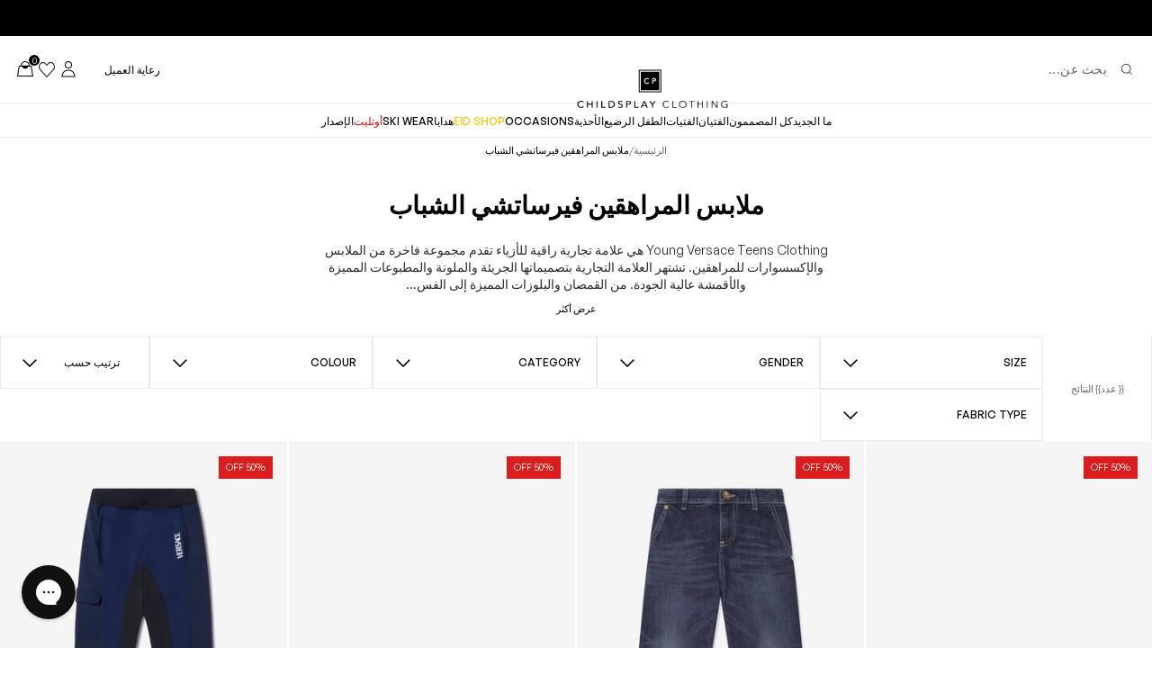

--- FILE ---
content_type: text/css
request_url: https://www.childsplayclothing.com/cdn/shop/t/2/assets/component.main-collection.css?v=120668446626780492731762357807
body_size: 4959
content:
.main-collection.section-styles--top-padding{-webkit-padding-before:var(--spacing-xl);padding-block-start:var(--spacing-xl)}.main-collection.section-styles--bottom-padding{-webkit-padding-after:var(--spacing-xl);padding-block-end:var(--spacing-xl)}.main-collection.section-styles--bottom-padding.section-styles--divider{border-bottom:1px solid var(--color-border-grey)}.main-collection.critical-component-hide{display:block}.main-collection.critical-component-clear{opacity:1}.main-collection__meta{-webkit-margin-after:var(--spacing-l);margin-block-end:var(--spacing-l)}.main-collection__content{-webkit-padding-after:var(--spacing-m);-webkit-padding-before:var(--spacing-m);padding-block-end:var(--spacing-m);padding-block-start:var(--spacing-m)}.main-collection__title{-webkit-margin-after:var(--spacing-xs);margin-block-end:var(--spacing-xs)}.main-collection__description{color:var(--color-text-secondary);margin:auto;max-width:576px}.main-collection__button{background-color:transparent;color:var(--color-text-primary);min-height:0}.main-collection__button.main-collection__toggle{border:0;padding:var(--spacing-xs)}.main-collection__navigation{-webkit-margin-after:var(--spacing-m);margin-block-end:var(--spacing-m);overflow-x:auto}.main-collection__navigation-list{align-items:center;-moz-column-gap:var(--spacing-s);column-gap:var(--spacing-s);display:flex}.main-collection__navigation-item{width:-moz-fit-content;width:fit-content}.main-collection__navigation-item:last-child .main-collection__misc-navigation-link{-webkit-margin-end:var(--margin-mobile);margin-inline-end:var(--margin-mobile)}.main-collection__misc-navigation-link{display:flex;white-space:nowrap}.main-collection__misc-navigation-link.main-collection__misc-navigation-link--button{padding:var(--spacing-s) var(--spacing-m)}@media(min-width:48em){.main-collection__navigation-item:last-child .main-collection__misc-navigation-link{-webkit-margin-end:var(--margin-tablet);margin-inline-end:var(--margin-tablet)}}@media(min-width:64em){.main-collection.section-styles--top-padding{-webkit-padding-before:var(--spacing-4xl);padding-block-start:var(--spacing-4xl)}.main-collection.section-styles--bottom-padding{-webkit-padding-after:var(--spacing-4xl);padding-block-end:var(--spacing-4xl)}.main-collection__header{display:grid}.main-collection__breadcrumbs{grid-row:2}.main-collection__content{-webkit-padding-after:var(--spacing-s);-webkit-padding-before:var(--spacing-l);padding-block-end:var(--spacing-s);padding-block-start:var(--spacing-l)}.main-collection__title{-webkit-margin-after:var(--spacing-l);margin-block-end:var(--spacing-l)}.main-collection__button.main-collection__toggle{padding:var(--spacing-s)}.main-collection__navigation{-webkit-margin-after:var(--spacing-l);margin-block-end:var(--spacing-l);overflow-x:hidden}.main-collection__navigation-list{flex-wrap:wrap;justify-content:center;margin:0 auto}.main-collection__navigation-item:last-child .main-collection__misc-navigation-link{-webkit-margin-end:0;margin-inline-end:0}.main-collection__misc-navigation-link.main-collection__misc-navigation-link--button{padding:var(--spacing-m) calc(var(--spacing-m) + var(--spacing-2xs))}}.breadcrumbs{-webkit-margin-after:var(--spacing-s);-webkit-padding-before:var(--spacing-s);margin-block-end:var(--spacing-s);padding-block-start:var(--spacing-s)}.breadcrumbs__list-element{align-items:center;display:flex;flex-wrap:wrap;gap:var(--spacing-xs);justify-content:center;list-style-type:none;margin:0;padding:0}.breadcrumbs__list-element li{margin:0;padding:0}.breadcrumbs__list-item{align-items:center;color:var(--color-text-light);display:flex;gap:var(--spacing-xs)}.breadcrumbs__list-item:last-child .breadcrumbs__link{color:var(--color-text-primary)}.breadcrumbs__link{color:var(--color-text-light)}.breadcrumbs__link:hover:is(a){text-decoration:underline}.breadcrumbs.is-loading .breadcrumbs__list-item:not(:first-child) .breadcrumbs__link{background-color:rgba(0,0,0,.15);background-color:var(--color-loading,rgba(0,0,0,.15));border-color:transparent;border-radius:var(--border-radius-normal);color:transparent;display:block;overflow:hidden;position:relative;-webkit-user-select:none;-moz-user-select:none;user-select:none}.breadcrumbs.is-loading .breadcrumbs__list-item:not(:first-child) .breadcrumbs__link:after{animation:cnvs-loading 2s infinite;background-image:linear-gradient(-90deg,var(--color-loading) 34%,#f5f5f5 50%,var(--color-loading) 66%);content:'';height:100%;left:0;position:absolute;top:0;translate:-100% 0;width:100%}.breadcrumbs.is-loading .breadcrumbs__list-item:not(:first-child) .breadcrumbs__link *{color:transparent;pointer-events:none}.nosto-grid__grid.nosto-grid__grid--collections{gap:var(--spacing-2xs);margin:var(--spacing-l) 0}.nosto-grid__grid.nosto-grid__grid--pages{gap:var(--spacing-xl);margin:var(--spacing-l) 0}.nosto-grid__collection{background-color:var(--color-light-grey);display:block;padding:var(--spacing-l) 0}.is-loading .nosto-grid__collection{background-color:rgba(0,0,0,.15);background-color:var(--color-loading,rgba(0,0,0,.15));border-color:transparent;border-radius:var(--border-radius-normal);color:transparent;display:block;overflow:hidden;position:relative;-webkit-user-select:none;-moz-user-select:none;user-select:none}.is-loading .nosto-grid__collection:after{animation:cnvs-loading 2s infinite;background-image:linear-gradient(-90deg,var(--color-loading) 34%,#f5f5f5 50%,var(--color-loading) 66%);content:'';height:100%;left:0;position:absolute;top:0;translate:-100% 0;width:100%}.is-loading .nosto-grid__collection *{color:transparent;pointer-events:none}.nosto-grid__page{-webkit-padding-after:var(--spacing-xl);border-bottom:1px solid var(--color-border-grey);padding-block-end:var(--spacing-xl)}.is-loading .nosto-grid__page .nosto-grid__page-button,.is-loading .nosto-grid__page .nosto-grid__page-text,.is-loading .nosto-grid__page .nosto-grid__page-title{background-color:rgba(0,0,0,.15);background-color:var(--color-loading,rgba(0,0,0,.15));border-color:transparent;border-radius:var(--border-radius-normal);color:transparent;display:block;overflow:hidden;position:relative;-webkit-user-select:none;-moz-user-select:none;user-select:none}.is-loading .nosto-grid__page .nosto-grid__page-button:after,.is-loading .nosto-grid__page .nosto-grid__page-text:after,.is-loading .nosto-grid__page .nosto-grid__page-title:after{animation:cnvs-loading 2s infinite;background-image:linear-gradient(-90deg,var(--color-loading) 34%,#f5f5f5 50%,var(--color-loading) 66%);content:'';height:100%;left:0;position:absolute;top:0;translate:-100% 0;width:100%}.is-loading .nosto-grid__page .nosto-grid__page-button *,.is-loading .nosto-grid__page .nosto-grid__page-text *,.is-loading .nosto-grid__page .nosto-grid__page-title *{color:transparent;pointer-events:none}.is-loading .nosto-grid__page .nosto-grid__page-title{height:16.8px;width:100px}.is-loading .nosto-grid__page .nosto-grid__page-text{height:68px}.is-loading .nosto-grid__page .nosto-grid__page-button{height:14.4px}.nosto-grid__page-text{-webkit-margin-before:var(--spacing-xs);margin-block-start:var(--spacing-xs)}.nosto-grid__page-button{-webkit-margin-before:var(--spacing-m);margin-block-start:var(--spacing-m)}.nosto-grid__pagination{-webkit-margin-before:calc(var(--spacing-3xl) - var(--spacing-m));margin-block-start:calc(var(--spacing-3xl) - var(--spacing-m))}.nosto-grid__desktop-only{display:none}.nosto-grid__mobile-only{display:block}@media(min-width:64em){.nosto-grid__page-text{-webkit-margin-before:var(--spacing-m);margin-block-start:var(--spacing-m)}.nosto-grid__desktop-only{display:block}.nosto-grid__mobile-only{display:none}}.product-card{--image-spacing:var(--spacing-s2);display:block;position:relative}.product-card.critical-component-hide{display:block}.product-card.critical-component-clear{opacity:1}.product-card__image-wrapper{position:relative}.product-card__images-wrapper{overflow:hidden}.product-card__images-wrapper .product-card__quickview{z-index:var(--layer-flat)}.product-card__featured-image{position:relative}.product-card__images{display:flex;position:relative;transition:transform var(--timing-slow) var(--easing-ease-in-out)}.product-card__images .product-card__image-link{flex-shrink:0;width:100%}.product-card__responsive-hover-image{background-color:transparent}.product-card__image-container{transition:opacity var(--timing-normal) var(--easing-ease-in-out)}.product-card__image-container:nth-child(2){opacity:0}.product-card__badges{left:var(--image-spacing)}.product-card__badges,.product-card__wishlist-button.wk-button{position:absolute;top:var(--image-spacing);z-index:var(--layer-raised)}.product-card__quickview,.product-card__wishlist-button.wk-button{right:var(--image-spacing)}.product-card__quickview{bottom:var(--image-spacing);position:absolute;z-index:var(--layer-raised)}.product-card__images-pagination{-webkit-padding-before:0;align-items:center;display:flex;flex-wrap:wrap;gap:var(--spacing-2xs);justify-content:center;margin:0;padding-block-start:0;pointer-events:none;position:relative;z-index:var(--layer-raised)}.product-card__images-pagination li{display:inline-block;flex:1;height:var(--spacing-4xs);line-height:1;list-style-type:none;margin:0;pointer-events:auto;position:relative;width:var(--spacing-xl)}.product-card__images-pagination-page{-webkit-appearance:none;-moz-appearance:none;appearance:none;backface-visibility:hidden;background-color:transparent;background-color:var(--color-black);border:0;box-shadow:none;color:inherit;cursor:pointer;font:inherit;height:100%;left:0;opacity:.2;outline:none;padding:0;pointer-events:none;position:absolute;top:0;transition:opacity var(--timing-normal) var(--easing-ease-in-out);width:auto;width:100%}.product-card__images-pagination-page.is-active{opacity:1}.product-card__images-arrows{-webkit-padding-end:var(--spacing-m);-webkit-padding-start:var(--spacing-m);align-items:center;display:flex;justify-content:space-between;left:0;opacity:0;padding-inline-end:var(--spacing-m);padding-inline-start:var(--spacing-m);pointer-events:none;position:absolute;top:15.375vw;transition:opacity var(--timing-quick) var(--easing-ease-in-out);translate:0 -50%;width:100%;z-index:var(--layer-raised)}.product-card__images-arrow{pointer-events:none;transition:transform var(--timing-slow) var(--easing-ease-in-out)}.product-card__images-arrow.product-card__images-arrow--next:hover{transform:translateX(var(--spacing-xs))}.product-card__images-arrow.product-card__images-arrow--prev:hover{transform:translateX(calc(-1 * var(--spacing-xs)))}.product-card__footer{grid-gap:var(--spacing-2xs);display:grid;gap:var(--spacing-2xs);padding:var(--spacing-m) var(--margin-mobile)}.product-card__meta{align-items:center;display:flex;height:--spacing-m;height:var(--swatch-size,--spacing-m);justify-content:space-between}.product-card__title{color:var(--color-text-secondary)}.product-card__prices-link{text-decoration:none}.product-card__prices{line-height:--spacing-m;line-height:var(--swatch-size,--spacing-m)}.product-card.product-card--sold-out .product-card__image-container:first-child{opacity:.5}.product-card.product-card--sold-out.is-loading .product-card__image-container{opacity:1}html:not(.no-js) .product-card.is-loading{pointer-events:none}html:not(.no-js) .product-card.is-loading .product-card__quickview,html:not(.no-js) .product-card.is-loading .product-card__wishlist-button{opacity:0}html:not(.no-js) .product-card.is-loading .product-card__image-container,html:not(.no-js) .product-card.is-loading .product-card__image-wrapper,html:not(.no-js) .product-card.is-loading .product-card__prices,html:not(.no-js) .product-card.is-loading .product-card__title,html:not(.no-js) .product-card.is-loading .product-card__vendor{background-color:rgba(0,0,0,.15);background-color:var(--color-loading,rgba(0,0,0,.15));border-color:transparent;border-radius:var(--border-radius-normal);color:transparent;display:block;overflow:hidden;position:relative;-webkit-user-select:none;-moz-user-select:none;user-select:none}html:not(.no-js) .product-card.is-loading .product-card__image-container:after,html:not(.no-js) .product-card.is-loading .product-card__image-wrapper:after,html:not(.no-js) .product-card.is-loading .product-card__prices:after,html:not(.no-js) .product-card.is-loading .product-card__title:after,html:not(.no-js) .product-card.is-loading .product-card__vendor:after{animation:cnvs-loading 2s infinite;background-image:linear-gradient(-90deg,var(--color-loading) 34%,#f5f5f5 50%,var(--color-loading) 66%);content:'';height:100%;left:0;position:absolute;top:0;translate:-100% 0;width:100%}html:not(.no-js) .product-card.is-loading .product-card__image-container *,html:not(.no-js) .product-card.is-loading .product-card__image-wrapper *,html:not(.no-js) .product-card.is-loading .product-card__prices *,html:not(.no-js) .product-card.is-loading .product-card__title *,html:not(.no-js) .product-card.is-loading .product-card__vendor *{color:transparent;pointer-events:none}html:not(.no-js) .product-card.is-loading .product-card__image-container{-webkit-padding-after:133.333%;padding-block-end:133.333%;width:100%}html:not(.no-js) .product-card.is-loading .product-card__image-link--hover{display:none}html:not(.no-js) .product-card.is-loading .product-card__vendor{height:14.4px;width:50%}html:not(.no-js) .product-card.is-loading .product-card__title{height:16.8px;width:80%}html:not(.no-js) .product-card.is-loading .product-card__prices{height:12px;text-indent:-9999px;width:30px}[dir=rtl] .product-card__badges{left:auto;left:initial;right:var(--image-spacing)}[dir=rtl] .product-card__quickview,[dir=rtl] .product-card__wishlist-button{left:var(--image-spacing);right:auto;right:initial}@media(min-width:48em){.product-card__footer{-webkit-padding-end:var(--margin-tablet);-webkit-padding-start:var(--margin-tablet);padding-inline-end:var(--margin-tablet);padding-inline-start:var(--margin-tablet)}}@media(max-width:63.99em){.product-card__quickview-text{clip:rect(0 0 0 0);border:0;-webkit-clip-path:inset(100%);clip-path:inset(100%);height:1px;margin:-1px;overflow:hidden;padding:0;position:absolute;white-space:nowrap;width:1px}.product-card.product-card--small .product-card__meta{align-items:start;flex-direction:column;gap:var(--spacing-s2);height:auto;height:initial}.product-card__images-arrows{display:none}}@media(min-width:64em){.product-card{--image-spacing:var(--spacing-m)}.product-card.product-card--tiny{--image-spacing:var(--spacing-s2)}.product-card__image-wrapper{overflow:hidden}.product-card__wishlist-button{opacity:0;transition:opacity var(--timing-quick) var(--easing-ease-in-out)}.product-card__wishlist-button .icon{height:var(--icon-s);width:var(--icon-s)}.product-card__quickview{-webkit-padding-start:var(--spacing-m);align-items:center;background-color:var(--color-white);bottom:1px;display:flex;justify-content:space-between;margin:0;padding:var(--spacing-xs);padding-inline-start:var(--spacing-m);right:0;transition:translate var(--timing-normal) var(--easing-ease-in-out);translate:0 100%;width:100%}body:not(.is-tabblable) .product-card__quickview:focus{translate:0}.liquid .product-card__quickview{display:none;transition:none}.product-card__footer{-webkit-padding-end:var(--margin-desktop);-webkit-padding-start:var(--margin-desktop);padding-inline-end:var(--margin-desktop);padding-inline-start:var(--margin-desktop)}.product-card__meta{-webkit-margin-before:var(--spacing-2xs);margin-block-start:var(--spacing-2xs)}.product-card__prices.product-card__prices{line-height:--spacing-m;line-height:var(--swatch-size,--spacing-m)}html:not(.no-js) .product-card.is-loading .product-card__vendor{height:16.8px}html:not(.no-js) .product-card.is-loading .product-card__title{height:19.6px}[dir=rtl] .product-card__quickview{left:0;right:auto;right:initial}.is-tabbable .product-card:focus-within .product-card__image-container:nth-child(2),.is-tabbable .product-card:focus-within .product-card__images-arrows,.is-tabbable .product-card:focus-within .product-card__wishlist-button,.product-card:focus .product-card__image-container:nth-child(2),.product-card:focus .product-card__images-arrows,.product-card:focus .product-card__wishlist-button,.product-card:not(.liquid):hover .product-card__image-container:nth-child(2),.product-card:not(.liquid):hover .product-card__images-arrows,.product-card:not(.liquid):hover .product-card__wishlist-button{opacity:1}.is-tabbable .product-card:focus-within .product-card__images-arrow,.product-card:focus .product-card__images-arrow,.product-card:not(.liquid):hover .product-card__images-arrow{pointer-events:auto}.is-tabbable .product-card:focus-within .product-card__quickview,.product-card:focus .product-card__quickview,.product-card:not(.liquid):hover .product-card__quickview{translate:0}.is-tabbable .product-card a[href].product-card__image-link:focus,.is-tabbable .product-card a[href].product-card__title:focus{box-shadow:none}.is-tabbable .product-card a[href].product-card__image-link:focus:after,.is-tabbable .product-card a[href].product-card__title:focus:after{content:'';display:block;height:100%;left:0;pointer-events:none;position:absolute;top:0;width:100%;z-index:var(--layer-heightened)}.is-tabbable .product-card a[href].product-card__image-link:focus:after,.is-tabbable .product-card a[href].product-card__title:focus:after,.is-tabbable .product-card button:enabled.product-card__quickview:focus{box-shadow:inset 0 0 0 1px var(--color-white),inset 0 0 0 5px #276ef1;box-shadow:inset 0 0 0 1px var(--color-white),inset 0 0 0 var(--focus-ring-width,5px) var(--color-support-focus,#276ef1)}}.nosto-filter{display:flex;flex-direction:column;min-height:var(--spacing-l);position:sticky;top:auto;top:initial;transition:all var(--timing-slow)}.nosto-filter.is-sticky{background-color:var(--color-white);left:0;width:100%;z-index:var(--layer-heightened)}.nosto-filter__facets-wrap,.nosto-filter__inner{align-items:center;border-top:1px solid var(--color-border-grey);display:flex;justify-content:center;width:100%}.nosto-filter__facet-accordion{-webkit-margin-after:var(--spacing-l);margin-block-end:var(--spacing-l)}.nosto-filter__facet{display:none}.nosto-filter__tabs{align-items:center;border-bottom:1px solid var(--color-border-grey);display:flex;justify-content:space-between}.nosto-filter__tab{-webkit-margin-after:-1px;align-items:center;-webkit-appearance:none;-moz-appearance:none;appearance:none;background-color:transparent;border:0;border-bottom:1px solid transparent;box-shadow:none;color:inherit;color:var(--color-text-light);cursor:pointer;display:flex;margin-block-end:-1px;outline:none;padding:0;padding:var(--spacing-m) 0;width:auto}.nosto-filter__tab span{background-color:rgba(0,0,0,.15);background-color:var(--color-loading,rgba(0,0,0,.15));border-color:transparent;border-radius:var(--border-radius-normal);color:transparent;display:inline-block;height:14.4px;overflow:hidden;position:relative;-webkit-user-select:none;-moz-user-select:none;user-select:none;width:15px}.nosto-filter__tab span:after{animation:cnvs-loading 2s infinite;background-image:linear-gradient(-90deg,var(--color-loading) 34%,#f5f5f5 50%,var(--color-loading) 66%);content:'';height:100%;left:0;position:absolute;top:0;translate:-100% 0;width:100%}.nosto-filter__tab span *{color:transparent;pointer-events:none}.nosto-filter__tab.is-active{border-block-end-color:var(--color-border-black);color:var(--color-text-primary)}.nosto-filter__item-count{align-items:center;color:var(--color-text-light);display:flex;padding:var(--spacing-m) 0}.nosto-filter__item-count span{-webkit-margin-end:var(--spacing-2xs);background-color:rgba(0,0,0,.15);background-color:var(--color-loading,rgba(0,0,0,.15));border-color:transparent;border-radius:var(--border-radius-normal);color:transparent;display:block;height:13.2px;margin-inline-end:var(--spacing-2xs);overflow:hidden;position:relative;-webkit-user-select:none;-moz-user-select:none;user-select:none;width:8px}.nosto-filter__item-count span:after{animation:cnvs-loading 2s infinite;background-image:linear-gradient(-90deg,var(--color-loading) 34%,#f5f5f5 50%,var(--color-loading) 66%);content:'';height:100%;left:0;position:absolute;top:0;translate:-100% 0;width:100%}.nosto-filter__item-count span *{color:transparent;pointer-events:none}.nosto-filter__filter-button,.nosto-filter__sort-by{align-items:center;-webkit-appearance:none;-moz-appearance:none;appearance:none;background-color:transparent;border:0;box-shadow:none;color:inherit;color:var(--color-text-secondary);cursor:pointer;display:flex;justify-content:center;line-height:var(--line-height-baseline);outline:none;padding:0;padding:calc(var(--spacing-xs) + 1px) 0;width:auto;width:50%}.nosto-filter__filter-button .icon,.nosto-filter__sort-by .icon{height:var(--icon-s);width:var(--icon-s)}.nosto-filter__filter-button .icon{-webkit-margin-end:var(--spacing-xs2);margin-inline-end:var(--spacing-xs2)}.nosto-filter__sort-by{-webkit-border-start:1px solid var(--color-border-grey);border-inline-start:1px solid var(--color-border-grey);position:relative}.nosto-filter__sort-by .icon{-webkit-margin-end:var(--spacing-2xs);margin-inline-end:var(--spacing-2xs)}.nosto-filter__sort-by-button{align-items:center;display:flex;pointer-events:none;white-space:nowrap}.nosto-filter__sort-by-select{border:0;color:transparent;cursor:pointer;height:100%;margin:0;position:absolute;width:100%}.nosto-filter__error-message{margin:var(--spacing-4xl) 0;text-align:center}@media(max-width:63.99em){.nosto-filter .nosto-filter{display:none}.nosto-filter.is-sticky{border-bottom:1px solid var(--color-border-grey)}.nosto-filter.is-sticky .nosto-filter__inner{border-top:0}.nosto-filter.is-sticky .nosto-filter__facets-wrap,.nosto-filter.is-sticky .nosto-filter__tabs{display:none}.nosto-filter__inner{flex-wrap:wrap;justify-content:space-between}.nosto-filter__tabs{-webkit-padding-end:var(--margin-mobile);-webkit-padding-start:var(--margin-mobile);margin-inline:auto;max-width:var(--max-content-width);padding-inline-end:var(--margin-mobile);padding-inline-start:var(--margin-mobile);width:100%}}@media(max-width:63.99em)and (min-width:48em){.nosto-filter__tabs{-webkit-padding-end:var(--margin-tablet);-webkit-padding-start:var(--margin-tablet);padding-inline-end:var(--margin-tablet);padding-inline-start:var(--margin-tablet)}}@media(max-width:63.99em)and (min-width:64em){.nosto-filter__tabs{-webkit-padding-end:var(--margin-desktop);-webkit-padding-start:var(--margin-desktop);padding-inline-end:var(--margin-desktop);padding-inline-start:var(--margin-desktop)}}@media(min-width:64em){.nosto-filter{margin:0;min-height:calc(var(--spacing-2xl) + var(--spacing-3xs))}.nosto-filter__inner{border-bottom:1px solid var(--color-border-grey)}.nosto-filter__tabs{-webkit-margin-end:auto;-webkit-padding-start:var(--margin-desktop);border-bottom:0;gap:var(--spacing-2xl);margin-inline-end:auto;padding-inline-start:var(--margin-desktop)}.nosto-filter__tab.nosto-filter__tab.nosto-filter__tab.nosto-filter__tab{line-height:var(--icon-m);white-space:nowrap}.nosto-filter__tab.nosto-filter__tab.nosto-filter__tab.nosto-filter__tab span{height:17px;width:18px}.nosto-filter__facets-wrap{-webkit-padding-start:var(--margin-desktop);border:0;justify-content:flex-start;order:1;padding-inline-start:var(--margin-desktop)}.nosto-filter__facet-accordion{-webkit-margin-after:unset;border:1px solid var(--color-border-grey);margin-block-end:unset;min-width:0}.nosto-filter__facet-accordion--has-selection{background-color:var(--color-background-grey);border-top:1px solid var(--color-border-black)}.nosto-filter__facet-accordion:hover{background-color:var(--color-background-grey)}.nosto-filter__facet{display:block}.nosto-filter__facet.is-loading{-webkit-margin-end:var(--spacing-m);margin-inline-end:var(--spacing-m);min-width:var(--spacing-7xl)}.nosto-filter__item-count{margin:0}.nosto-filter__filter-button,.nosto-filter__sort-by{-webkit-padding-after:var(--spacing-m);-webkit-padding-before:var(--spacing-m);flex:0;padding-block-end:var(--spacing-m);padding-block-start:var(--spacing-m);white-space:nowrap}.nosto-filter__filter-button{-webkit-padding-end:var(--margin-desktop);-webkit-padding-start:var(--spacing-m);display:flex;flex-direction:row-reverse;order:3;padding-inline-end:var(--margin-desktop);padding-inline-start:var(--spacing-m)}.nosto-filter__filter-button .icon{-webkit-margin-end:0;-webkit-margin-start:var(--spacing-xs);height:var(--icon-m);margin-inline-end:0;margin-inline-start:var(--spacing-xs);width:var(--icon-m)}.nosto-filter__sort-by{-webkit-border-end:1px solid var(--color-border-grey);-webkit-border-start:0;-webkit-padding-end:var(--spacing-m);-webkit-padding-start:var(--spacing-m);border-inline-end:1px solid var(--color-border-grey);border-inline-start:0;order:2;padding-inline-end:var(--spacing-m);padding-inline-start:var(--spacing-m)}.nosto-filter__sort-by .icon{display:none}.nosto-filter__sort-by-button{min-height:var(--icon-m)}}.nosto-pagination{text-align:center}.nosto-pagination__product-count{-webkit-margin-before:var(--spacing-l);align-items:center;color:var(--color-text-secondary);display:flex;gap:var(--spacing-2xs);justify-content:center;margin-block-start:var(--spacing-l)}.nosto-pagination__product-count span{background-color:rgba(0,0,0,.15);background-color:var(--color-loading,rgba(0,0,0,.15));border-color:transparent;border-radius:var(--border-radius-normal);color:transparent;display:block;height:14px;overflow:hidden;position:relative;-webkit-user-select:none;-moz-user-select:none;user-select:none;width:11.7px}.nosto-pagination__product-count span:after{animation:cnvs-loading 2s infinite;background-image:linear-gradient(-90deg,var(--color-loading) 34%,#f5f5f5 50%,var(--color-loading) 66%);content:'';height:100%;left:0;position:absolute;top:0;translate:-100% 0;width:100%}.nosto-pagination__product-count span *{color:transparent;pointer-events:none}.nosto-pagination__inner{-webkit-margin-before:var(--spacing-s);align-items:center;display:flex;justify-content:center;margin-block-start:var(--spacing-s);max-width:100%}.nosto-pagination__page,.nosto-pagination__space{-webkit-margin-end:var(--spacing-xs);align-items:center;color:var(--color-text-light);display:flex;height:var(--spacing-l);justify-content:center;margin-inline-end:var(--spacing-xs);width:var(--spacing-l)}.nosto-pagination__page{cursor:pointer}.nosto-pagination__page.is-active{border-bottom:1px solid var(--color-border-black);color:var(--color-text-primary);font-weight:var(--font-weight-semibold)}.nosto-pagination__next span,.nosto-pagination__previous span{pointer-events:none}.nosto-pagination__next.is-disabled,.nosto-pagination__previous.is-disabled{opacity:0;pointer-events:none}.nosto-pagination__previous{-webkit-margin-end:var(--spacing-l);margin-inline-end:var(--spacing-l)}.nosto-pagination__next{-webkit-margin-start:var(--spacing-l);margin-inline-start:var(--spacing-l)}@media(min-width:64em){.nosto-pagination__product-count span{height:17px;width:14.5px}.nosto-pagination__page{-webkit-margin-end:var(--spacing-2xs);margin-inline-end:var(--spacing-2xs)}}.in-grid-content-banner{display:block;height:100%;position:relative}.xs6>.in-grid-content-banner{min-height:370px}.in-grid-content-banner__overlay{background-image:linear-gradient(180deg,transparent 0,var(--color-background-tint) 100%);height:100%;left:0;position:absolute;top:0;width:100%;z-index:var(--layer-raised)}.in-grid-content-banner__media video{height:100%;left:0;-o-object-fit:cover;object-fit:cover;position:absolute;top:0;width:100%}.in-grid-content-banner__cta{bottom:var(--spacing-m);color:var(--color-text-inverse);left:var(--spacing-m);position:absolute;z-index:var(--layer-heightened)}html:not(.no-js) .in-grid-content-banner.is-loading{background-color:rgba(0,0,0,.15);background-color:var(--color-loading,rgba(0,0,0,.15));border-color:transparent;border-radius:var(--border-radius-normal);color:transparent;display:block;overflow:hidden;position:relative;-webkit-user-select:none;-moz-user-select:none;user-select:none}html:not(.no-js) .in-grid-content-banner.is-loading:after{animation:cnvs-loading 2s infinite;background-image:linear-gradient(-90deg,var(--color-loading) 34%,#f5f5f5 50%,var(--color-loading) 66%);content:'';height:100%;left:0;position:absolute;top:0;translate:-100% 0;width:100%}html:not(.no-js) .in-grid-content-banner.is-loading *{color:transparent;pointer-events:none}[dir=rtl] .in-grid-content-banner__cta{right:var(--spacing-m)}@media(min-width:64em){.l12>.in-grid-content-banner{min-height:560px}.in-grid-content-banner__cta{bottom:var(--spacing-l);left:var(--spacing-l);position:absolute}[dir=rtl] .in-grid-content-banner__cta{right:var(--spacing-l)}}.nosto-drawer{height:100vh;position:relative}.nosto-drawer.critical-component-hide{display:block}.nosto-drawer.critical-component-clear{opacity:1}.nosto-drawer__title{border-bottom:1px solid var(--color-border-grey);padding:var(--spacing-l) var(--spacing-m)}.nosto-drawer__inner{max-height:calc(100vh - (var(--spacing-xl) + 40px));padding:var(--spacing-l) var(--spacing-m) 0}.nosto-drawer__facets-wrap{-webkit-padding-after:var(--spacing-6xl);padding-block-end:var(--spacing-6xl)}.nosto-drawer__button-wrap{-webkit-padding-after:var(--spacing-m);-webkit-padding-before:var(--spacing-m);-webkit-padding-end:var(--spacing-l);-webkit-padding-start:var(--spacing-l);align-items:center;background-color:var(--color-white);border-top:1px solid var(--color-border-grey);bottom:0;display:flex;height:78px;justify-content:space-between;padding-block-end:var(--spacing-m);padding-block-start:var(--spacing-m);padding-inline-end:var(--spacing-l);padding-inline-start:var(--spacing-l);position:fixed;width:100%}.nosto-drawer__button-wrap.one-button{justify-content:flex-start}.nosto-drawer__apply-filters,.nosto-drawer__clear-all{justify-content:center;white-space:nowrap}.nosto-drawer__apply-filters:after,.nosto-drawer__clear-all:after{display:none}.nosto-drawer__clear-all{-webkit-margin-end:var(--spacing-2xs);background-color:transparent;border-bottom:1px solid var(--color-border-black);color:var(--color-text-primary);margin-inline-end:var(--spacing-2xs)}.nosto-drawer__clear-all.button{border:0;border-bottom:1px solid var(--color-border-black);padding:0 0 var(--spacing-2xs)}.nosto-drawer__apply-filters{-webkit-margin-start:var(--spacing-2xs);background-color:var(--color-off-black);margin-inline-start:var(--spacing-2xs);width:230px}@media(min-width:48em){.nosto-drawer__button-wrap{height:78px;max-width:598px}}@media(min-width:64em){.nosto-drawer__title{padding:calc(var(--spacing-l) + var(--spacing-3xs)) var(--spacing-xl)}.nosto-drawer__inner{padding:calc(var(--spacing-3xs) + var(--spacing-l)) var(--spacing-xl) 0}}.nosto-horizontal-filter{background-color:var(--color-white);position:sticky;top:0;width:100%;z-index:var(--layer-heightened)}.nosto-horizontal-filter__inner{position:relative}.nosto-horizontal-filter__top-row{border-block:1px solid var(--color-border-grey);display:flex;justify-content:space-between}.nosto-horizontal-filter__item-count{border-right:1px solid var(--color-border-grey);color:var(--color-text-light);min-width:calc(var(--spacing-7xl) + var(--spacing-2xl) + var(--spacing-4xs))}.nosto-horizontal-filter__item-count,.nosto-horizontal-filter__item-count span{align-items:center;display:flex;justify-content:center}.nosto-horizontal-filter__facets-wrap{grid-gap:0;align-items:center;display:grid;gap:0;grid-auto-columns:1fr;grid-template-columns:repeat(auto-fit,minmax(15%,1fr));justify-content:flex-start;position:relative;width:100%}.nosto-horizontal-filter__sort-by{-webkit-margin-start:auto;margin-inline-start:auto;position:relative}.nosto-horizontal-filter__sort-by select{background-color:var(--color-white);border:1px solid var(--color-border-grey);left:0;min-width:calc(var(--spacing-7xl) + var(--spacing-7xl) - var(--spacing-s2));padding:var(--spacing-xs);position:absolute;top:100%;z-index:var(--layer-heightened)}.nosto-horizontal-filter__sort-by-button{align-items:center;border:1px solid var(--color-border-grey);display:flex;padding:var(--spacing-s) var(--spacing-xl) var(--spacing-s) var(--spacing-m);position:relative}.nosto-horizontal-filter__sort-by-button:hover{background-color:var(--color-background-grey)}.nosto-horizontal-filter__sort-trigger{align-items:center;background-color:transparent;border:0;cursor:pointer;display:flex;padding:0}.nosto-horizontal-filter__sort-trigger:hover{color:var(--color-text-primary)}.nosto-horizontal-filter__sort-trigger svg{color:var(--color-text-primary);height:var(--spacing-xl);width:var(--spacing-xl)}.nosto-horizontal-filter__sort-by-label{color:var(--color-text-primary);min-width:calc(var(--spacing-7xl) + var(--spacing-2xs));text-align:start;text-transform:uppercase}.nosto-horizontal-filter__sort-icon--open{rotate:180deg}.nosto-horizontal-filter__sort-dropdown{background-color:var(--color-white);border:1px solid var(--color-border-grey);box-shadow:0 var(--spacing-3xs) var(--spacing-2xs) rgba(0,0,0,.1);left:0;min-width:calc(var(--spacing-7xl) + var(--spacing-7xl) + var(--spacing-2xs));position:absolute;top:100%;z-index:var(--layer-heightened)}.nosto-horizontal-filter__sort-option{align-items:center;background-color:transparent;border:0;color:var(--color-text-secondary);cursor:pointer;display:flex;padding:var(--spacing-s) var(--spacing-m);text-align:left;width:100%}.nosto-horizontal-filter__sort-option:hover{background-color:var(--color-background-light)}.nosto-horizontal-filter__sort-option--selected{color:var(--color-text-primary);font-weight:var(--font-weight-bold)}.nosto-horizontal-filter__bottom-row{align-items:baseline;display:flex;gap:calc(var(--spacing-l) - var(--spacing-2xs));padding:var(--spacing-s2) var(--spacing-2xl) var(--spacing-xs) var(--spacing-m)}.nosto-horizontal-filter__filter-label{text-transform:uppercase}.nosto-horizontal-filter__active-values-wrap{align-items:baseline;display:flex;justify-content:space-between;width:100vw}.nosto-horizontal-filter__clear-all.button{background-color:transparent;border:0;color:var(--color-text-primary);padding:0 0 var(--spacing-2xs);text-decoration:underline;text-transform:inherit}@media(min-width:64em)and (max-width:85.365em){.nosto-horizontal-filter__facets-wrap{grid-template-columns:repeat(auto-fit,minmax(25%,1fr))}}.nosto-facet{border-bottom:1px solid var(--color-border-light)}.nosto-facet__control{align-items:center;-webkit-appearance:none;-moz-appearance:none;appearance:none;background-color:transparent;border:0;box-shadow:none;color:inherit;cursor:pointer;display:flex;font-size:var(--font-size-s);justify-content:space-between;outline:none;padding:0;padding:var(--spacing-xs) 0;text-transform:uppercase;width:auto;width:100%}.nosto-facet__control .icon__caret--down{-webkit-padding-after:var(--spacing-2xs);padding-block-end:var(--spacing-2xs);transition:rotate var(--timing-normal) var(--easing-ease-in-out),var(--timing-quick) var(--timing-normal) var(--easing-ease-in-out)}.nosto-facet__control:after{display:none}.nosto-facet__content{display:flex;flex-direction:column;height:0;left:0;overflow:hidden;padding:0;pointer-events:none}.nosto-facet__content-inner{padding:var(--spacing-l) var(--spacing-m) var(--spacing-l);width:100%}.nosto-facet__content-inner .nosto-range-slider{-webkit-padding-after:var(--spacing-m);padding-block-end:var(--spacing-m)}.nosto-facet__active-values{-webkit-margin-after:var(--spacing-m);-webkit-margin-before:calc(var(--spacing-xs)*-1);color:var(--color-border-dark);font-size:var(--font-size-s);margin-block-end:var(--spacing-m);margin-block-start:calc(var(--spacing-xs)*-1);margin-inline:0}.nosto-facet__active-values.empty{margin:0}.nosto-facet__checkbox{-webkit-margin-end:var(--spacing-m);align-items:center;border:1px solid rgba(0,0,0,.2);display:flex;height:var(--icon-2xs);justify-content:center;margin-inline-end:var(--spacing-m);transition:background-color var(--timing-quick) var(--easing-ease-in-out);width:var(--icon-2xs)}.nosto-facet__checkbox:after{border:1px solid var(--color-border-black);border-radius:100%;content:'';display:block;height:var(--spacing-m);left:-1px;opacity:0;position:absolute;scale:1.3;top:-1px;width:var(--spacing-m)}.nosto-facet__checkbox .icon{fill:transparent;transition:fill var(--timing-quick) var(--easing-ease-in-out)}.nosto-facet__swatch.nosto-facet__swatch{-webkit-margin-end:var(--spacing-m);margin-inline-end:var(--spacing-m)}.nosto-facet__values-header{border:0;border-bottom:1px solid var(--color-border-grey);justify-content:space-between;padding:0;padding:var(--spacing-l) var(--spacing-m)}.nosto-facet__value,.nosto-facet__values-header{-webkit-appearance:none;-moz-appearance:none;appearance:none;background-color:transparent;box-shadow:none;color:inherit;cursor:pointer;display:flex;outline:none;width:auto}.nosto-facet__value{-webkit-margin-after:var(--spacing-l);-webkit-padding-start:calc(var(--swatch-ring) - var(--swatch-size));align-items:center;border:0;flex-basis:auto;font-size:var(--font-size-s);margin-block-end:var(--spacing-l);padding:0;padding-inline-start:calc(var(--swatch-ring) - var(--swatch-size))}.nosto-facet__value.is-active .nosto-facet__checkbox{background-color:var(--color-black);border:1px solid var(--color-border-black)}.nosto-facet__value.is-active .icon{fill:var(--color-white)}.nosto-facet__label{-webkit-margin-end:var(--spacing-2xs);color:var(--color-border-dark);margin-inline-end:var(--spacing-2xs)}.nosto-facet .icon__chevron--down{display:none}.nosto-facet__brand-filter{-webkit-margin-after:var(--spacing-xl);align-items:center;border-bottom:1px solid var(--color-black);display:flex;gap:var(--spacing-m);margin-block-end:var(--spacing-xl)}.nosto-facet__brand-filter::-moz-placeholder{color:var(--color-text-light)}.nosto-facet__brand-filter::placeholder{color:var(--color-text-light)}.nosto-facet__brand-filter .icon{min-width:var(--spacing-m)}.nosto-facet__brand-filter-input{border:0;flex:1;padding:var(--spacing-m) 0;width:100%}.nosto-facet.is-active .nosto-facet__content{background-color:var(--color-white);height:100vh;overflow-y:auto;pointer-events:auto;position:absolute;top:0;width:100%}.nosto-facet.is-active .nosto-facet__active-values{display:none}.nosto-facet.is-active .nosto-facet__control .icon__caret--down{-webkit-padding-after:0;padding-block-end:0;rotate:180deg}@media(min-width:64em){.nosto-facet{padding:calc(var(--spacing-l) - var(--spacing-3xs) - var(--spacing-4xs)) calc(var(--spacing-m) + var(--spacing-4xs));position:relative}.nosto-facet__content{background-color:var(--color-white);box-shadow:0 var(--spacing-3xs) var(--spacing-2xs) rgba(0,0,0,.1);z-index:var(--layer-heightened)}.nosto-facet__values-header{display:none}.nosto-facet__content-inner{display:flex;flex-direction:column;gap:var(--spacing-s);max-height:249px;overflow:auto;padding:var(--spacing-s) var(--spacing-xs);position:relative}.nosto-facet__content-inner::-webkit-scrollbar{width:var(--spacing-xs)}.nosto-facet__content-inner::-webkit-scrollbar-thumb{background-color:var(--color-mid-grey);border-radius:var(--spacing-2xs)}.nosto-facet__content-inner::-webkit-scrollbar-track{background-color:var(--color-text-inverse)}.nosto-facet__content-inner ::-webkit-scrollbar-thumb:vertical{min-height:100px}.nosto-facet__value{margin:0}.nosto-facet__control{padding:0;position:relative}.nosto-facet__control .icon{height:var(--spacing-xl);position:absolute;right:0;transition:rotate var(--timing-quick) var(--easing-ease-in-out);width:var(--spacing-xl)}.nosto-facet__control .icon__chevron--down{display:inherit}.nosto-facet__control .icon__chevron--right{display:none}.nosto-facet.is-active .nosto-facet__content{height:auto;position:absolute;top:56px;width:271px;z-index:9}.nosto-facet.is-active .icon__chevron--down{rotate:-180deg}.nosto-facet__summary{align-items:center;background-color:var(--color-border-grey);display:flex;padding:var(--spacing-xs) var(--spacing-m);text-transform:capitalize}.nosto-facet__summary-row{align-items:center;display:flex;gap:100px}.nosto-facet__clear-all{background-color:transparent;border:0;color:var(--color-text-primary);text-decoration:underline}.nosto-facet__brand-filter{-webkit-margin-after:unset;margin-block-end:unset}[dir=rtl] .nosto-facet__control .icon{left:0;right:auto;right:initial}}.nosto-active-values{align-items:flex-start;border-bottom:1px solid var(--color-border-grey);margin-inline:0}.nosto-active-values__wrapper{-webkit-padding-after:var(--spacing-2xs);display:flex;flex-flow:row wrap;padding:var(--spacing-s);padding-block-end:var(--spacing-2xs);width:100%}.nosto-active-values__tags{-webkit-margin-after:var(--spacing-xs);-webkit-margin-end:var(--spacing-xs);margin-block-end:var(--spacing-xs);margin-inline-end:var(--spacing-xs)}.nosto-active-values__clear-all.button:not(.button--text){background-color:var(--color-background-white);color:var(--color-text-primary);font-size:var(--font-size-s);justify-content:flex-end;min-height:0;min-height:initial;min-width:var(--spacing-5xl);padding:var(--spacing-xs)}.nosto-active-values__clear-all.button:not(.button--text) .button__label{letter-spacing:0;margin:0;text-decoration:underline}.nosto-active-values__clear-all.button:not(.button--text) .button__icon,.nosto-active-values__clear-all.button:not(.button--text):after{display:none}.nosto-active-values__clear-all.button:not(.button--text):hover{color:var(--color-text-primary)}@media(min-width:64em){.nosto-active-values{border:initial;display:flex;flex:1}.nosto-active-values__wrapper{-webkit-padding-after:0;border-top:1px solid var(--color-border-grey);padding:initial;padding-block-end:0}.nosto-active-values__tags{-webkit-margin-after:unset;-webkit-margin-end:unset;margin-block-end:unset;margin-inline-end:unset;padding:var(--spacing-xs)}.nosto-active-values__wrapper--desktop{display:flex;flex-flow:wrap;gap:var(--spacing-xs)}.nosto-active-values__group{align-items:baseline;display:flex;gap:var(--spacing-xs)}.nosto-active-values__tags-container{display:flex;flex-flow:wrap;gap:var(--spacing-xs)}.nosto-active-values__group-title{display:flex}}.nosto-active-value-tag{align-items:center;background-color:var(--color-background-grey);border:0;color:var(--color-text-primary);cursor:pointer;display:flex;justify-content:space-between;padding:var(--spacing-xs)}.nosto-active-value-tag__close{-webkit-margin-start:var(--spacing-2xs);align-items:center;display:flex;justify-content:center;margin-inline-start:var(--spacing-2xs)}.nosto-active-value-tag .icon{height:var(--icon-2xs);width:var(--icon-2xs)}@media(min-width:64em){.nosto-active-value-tag .nosto-active-value-tag{border:1px solid var(--color-border-grey);color:var(--color-text-light)}}


--- FILE ---
content_type: text/css
request_url: https://www.childsplayclothing.com/cdn/shop/t/2/assets/component.newsletter-form.css?v=141436323466789274891689240708
body_size: -487
content:
.newsletter-form{background-color:var(--background-colour,var(--color-background-grey))}.newsletter-form.section-styles--top-padding{-webkit-padding-before:var(--spacing-3xl);padding-block-start:var(--spacing-3xl)}.newsletter-form.section-styles--bottom-padding{-webkit-padding-after:var(--spacing-xl);padding-block-end:var(--spacing-xl)}.newsletter-form.section-styles--bottom-padding.section-styles--divider{border-bottom:1px solid var(--color-border-grey)}.newsletter-form.newsletter-form--dark-text{color:var(--color-text-primary)}.newsletter-form.newsletter-form--light-text,.newsletter-form.newsletter-form--light-text a{color:var(--color-text-inverse)}.newsletter-form__heading{-webkit-margin-after:var(--spacing-xs);margin-block-end:var(--spacing-xs)}.newsletter-form__subheading{color:var(--color-text-light)}.newsletter-form.critical-component-hide{display:block}.newsletter-form.critical-component-clear{opacity:1}@media(min-width:64em){.newsletter-form{-webkit-padding-end:var(--spacing-3xl);-webkit-padding-start:var(--spacing-3xl);padding-inline-end:var(--spacing-3xl);padding-inline-start:var(--spacing-3xl)}.newsletter-form__heading{-webkit-margin-after:var(--spacing-m);margin-block-end:var(--spacing-m)}}


--- FILE ---
content_type: text/javascript
request_url: https://www.childsplayclothing.com/cdn/shop/t/2/assets/bundle.5049.js?v=1764248775196
body_size: 4389
content:
/*! For license information please see bundle.5049.js.LICENSE.txt */
"use strict";(self.webpackChunk=self.webpackChunk||[]).push([[5049],{5049:function(t,e,n){n.r(e),n.d(e,{default:function(){return O}});var r=n(1741),o=(0,r._)("input",{name:"_method",type:"hidden",value:"put"},null,-1),i=["value"],u={class:"multi-store-options__country-container"},a=["src","srcset"],c=["for","textContent"],s=["id"],l=["value","textContent"],f=["for","textContent"],d=["id"],h=["value","textContent"],g=["value"],p=n(5916),y=n(9450);function v(t){return v="function"==typeof Symbol&&"symbol"==typeof Symbol.iterator?function(t){return typeof t}:function(t){return t&&"function"==typeof Symbol&&t.constructor===Symbol&&t!==Symbol.prototype?"symbol":typeof t},v(t)}function m(){m=function(){return t};var t={},e=Object.prototype,n=e.hasOwnProperty,r=Object.defineProperty||function(t,e,n){t[e]=n.value},o="function"==typeof Symbol?Symbol:{},i=o.iterator||"@@iterator",u=o.asyncIterator||"@@asyncIterator",a=o.toStringTag||"@@toStringTag";function c(t,e,n){return Object.defineProperty(t,e,{value:n,enumerable:!0,configurable:!0,writable:!0}),t[e]}try{c({},"")}catch(t){c=function(t,e,n){return t[e]=n}}function s(t,e,n,o){var i=e&&e.prototype instanceof d?e:d,u=Object.create(i.prototype),a=new k(o||[]);return r(u,"_invoke",{value:_(t,n,a)}),u}function l(t,e,n){try{return{type:"normal",arg:t.call(e,n)}}catch(t){return{type:"throw",arg:t}}}t.wrap=s;var f={};function d(){}function h(){}function g(){}var p={};c(p,i,(function(){return this}));var y=Object.getPrototypeOf,w=y&&y(y(j([])));w&&w!==e&&n.call(w,i)&&(p=w);var b=g.prototype=d.prototype=Object.create(p);function x(t){["next","throw","return"].forEach((function(e){c(t,e,(function(t){return this._invoke(e,t)}))}))}function C(t,e){function o(r,i,u,a){var c=l(t[r],t,i);if("throw"!==c.type){var s=c.arg,f=s.value;return f&&"object"==v(f)&&n.call(f,"__await")?e.resolve(f.__await).then((function(t){o("next",t,u,a)}),(function(t){o("throw",t,u,a)})):e.resolve(f).then((function(t){s.value=t,u(s)}),(function(t){return o("throw",t,u,a)}))}a(c.arg)}var i;r(this,"_invoke",{value:function(t,n){function r(){return new e((function(e,r){o(t,n,e,r)}))}return i=i?i.then(r,r):r()}})}function _(t,e,n){var r="suspendedStart";return function(o,i){if("executing"===r)throw new Error("Generator is already running");if("completed"===r){if("throw"===o)throw i;return{value:void 0,done:!0}}for(n.method=o,n.arg=i;;){var u=n.delegate;if(u){var a=S(u,n);if(a){if(a===f)continue;return a}}if("next"===n.method)n.sent=n._sent=n.arg;else if("throw"===n.method){if("suspendedStart"===r)throw r="completed",n.arg;n.dispatchException(n.arg)}else"return"===n.method&&n.abrupt("return",n.arg);r="executing";var c=l(t,e,n);if("normal"===c.type){if(r=n.done?"completed":"suspendedYield",c.arg===f)continue;return{value:c.arg,done:n.done}}"throw"===c.type&&(r="completed",n.method="throw",n.arg=c.arg)}}}function S(t,e){var n=e.method,r=t.iterator[n];if(void 0===r)return e.delegate=null,"throw"===n&&t.iterator.return&&(e.method="return",e.arg=void 0,S(t,e),"throw"===e.method)||"return"!==n&&(e.method="throw",e.arg=new TypeError("The iterator does not provide a '"+n+"' method")),f;var o=l(r,t.iterator,e.arg);if("throw"===o.type)return e.method="throw",e.arg=o.arg,e.delegate=null,f;var i=o.arg;return i?i.done?(e[t.resultName]=i.value,e.next=t.nextLoc,"return"!==e.method&&(e.method="next",e.arg=void 0),e.delegate=null,f):i:(e.method="throw",e.arg=new TypeError("iterator result is not an object"),e.delegate=null,f)}function L(t){var e={tryLoc:t[0]};1 in t&&(e.catchLoc=t[1]),2 in t&&(e.finallyLoc=t[2],e.afterLoc=t[3]),this.tryEntries.push(e)}function O(t){var e=t.completion||{};e.type="normal",delete e.arg,t.completion=e}function k(t){this.tryEntries=[{tryLoc:"root"}],t.forEach(L,this),this.reset(!0)}function j(t){if(t){var e=t[i];if(e)return e.call(t);if("function"==typeof t.next)return t;if(!isNaN(t.length)){var r=-1,o=function e(){for(;++r<t.length;)if(n.call(t,r))return e.value=t[r],e.done=!1,e;return e.value=void 0,e.done=!0,e};return o.next=o}}return{next:E}}function E(){return{value:void 0,done:!0}}return h.prototype=g,r(b,"constructor",{value:g,configurable:!0}),r(g,"constructor",{value:h,configurable:!0}),h.displayName=c(g,a,"GeneratorFunction"),t.isGeneratorFunction=function(t){var e="function"==typeof t&&t.constructor;return!!e&&(e===h||"GeneratorFunction"===(e.displayName||e.name))},t.mark=function(t){return Object.setPrototypeOf?Object.setPrototypeOf(t,g):(t.__proto__=g,c(t,a,"GeneratorFunction")),t.prototype=Object.create(b),t},t.awrap=function(t){return{__await:t}},x(C.prototype),c(C.prototype,u,(function(){return this})),t.AsyncIterator=C,t.async=function(e,n,r,o,i){void 0===i&&(i=Promise);var u=new C(s(e,n,r,o),i);return t.isGeneratorFunction(n)?u:u.next().then((function(t){return t.done?t.value:u.next()}))},x(b),c(b,a,"Generator"),c(b,i,(function(){return this})),c(b,"toString",(function(){return"[object Generator]"})),t.keys=function(t){var e=Object(t),n=[];for(var r in e)n.push(r);return n.reverse(),function t(){for(;n.length;){var r=n.pop();if(r in e)return t.value=r,t.done=!1,t}return t.done=!0,t}},t.values=j,k.prototype={constructor:k,reset:function(t){if(this.prev=0,this.next=0,this.sent=this._sent=void 0,this.done=!1,this.delegate=null,this.method="next",this.arg=void 0,this.tryEntries.forEach(O),!t)for(var e in this)"t"===e.charAt(0)&&n.call(this,e)&&!isNaN(+e.slice(1))&&(this[e]=void 0)},stop:function(){this.done=!0;var t=this.tryEntries[0].completion;if("throw"===t.type)throw t.arg;return this.rval},dispatchException:function(t){if(this.done)throw t;var e=this;function r(n,r){return u.type="throw",u.arg=t,e.next=n,r&&(e.method="next",e.arg=void 0),!!r}for(var o=this.tryEntries.length-1;o>=0;--o){var i=this.tryEntries[o],u=i.completion;if("root"===i.tryLoc)return r("end");if(i.tryLoc<=this.prev){var a=n.call(i,"catchLoc"),c=n.call(i,"finallyLoc");if(a&&c){if(this.prev<i.catchLoc)return r(i.catchLoc,!0);if(this.prev<i.finallyLoc)return r(i.finallyLoc)}else if(a){if(this.prev<i.catchLoc)return r(i.catchLoc,!0)}else{if(!c)throw new Error("try statement without catch or finally");if(this.prev<i.finallyLoc)return r(i.finallyLoc)}}}},abrupt:function(t,e){for(var r=this.tryEntries.length-1;r>=0;--r){var o=this.tryEntries[r];if(o.tryLoc<=this.prev&&n.call(o,"finallyLoc")&&this.prev<o.finallyLoc){var i=o;break}}i&&("break"===t||"continue"===t)&&i.tryLoc<=e&&e<=i.finallyLoc&&(i=null);var u=i?i.completion:{};return u.type=t,u.arg=e,i?(this.method="next",this.next=i.finallyLoc,f):this.complete(u)},complete:function(t,e){if("throw"===t.type)throw t.arg;return"break"===t.type||"continue"===t.type?this.next=t.arg:"return"===t.type?(this.rval=this.arg=t.arg,this.method="return",this.next="end"):"normal"===t.type&&e&&(this.next=e),f},finish:function(t){for(var e=this.tryEntries.length-1;e>=0;--e){var n=this.tryEntries[e];if(n.finallyLoc===t)return this.complete(n.completion,n.afterLoc),O(n),f}},catch:function(t){for(var e=this.tryEntries.length-1;e>=0;--e){var n=this.tryEntries[e];if(n.tryLoc===t){var r=n.completion;if("throw"===r.type){var o=r.arg;O(n)}return o}}throw new Error("illegal catch attempt")},delegateYield:function(t,e,n){return this.delegate={iterator:j(t),resultName:e,nextLoc:n},"next"===this.method&&(this.arg=void 0),f}},t}function w(t,e,n,r,o,i,u){try{var a=t[i](u),c=a.value}catch(t){return void n(t)}a.done?e(c):Promise.resolve(c).then(r,o)}function b(t){return function(){var e=this,n=arguments;return new Promise((function(r,o){var i=t.apply(e,n);function u(t){w(i,r,o,u,a,"next",t)}function a(t){w(i,r,o,u,a,"throw",t)}u(void 0)}))}}function x(t,e){var n=Object.keys(t);if(Object.getOwnPropertySymbols){var r=Object.getOwnPropertySymbols(t);e&&(r=r.filter((function(e){return Object.getOwnPropertyDescriptor(t,e).enumerable}))),n.push.apply(n,r)}return n}function C(t){for(var e=1;e<arguments.length;e++){var n=null!=arguments[e]?arguments[e]:{};e%2?x(Object(n),!0).forEach((function(e){_(t,e,n[e])})):Object.getOwnPropertyDescriptors?Object.defineProperties(t,Object.getOwnPropertyDescriptors(n)):x(Object(n)).forEach((function(e){Object.defineProperty(t,e,Object.getOwnPropertyDescriptor(n,e))}))}return t}function _(t,e,n){return(e=function(t){var e=function(t,e){if("object"!==v(t)||null===t)return t;var n=t[Symbol.toPrimitive];if(void 0!==n){var r=n.call(t,"string");if("object"!==v(r))return r;throw new TypeError("@@toPrimitive must return a primitive value.")}return String(t)}(t);return"symbol"===v(e)?e:String(e)}(e))in t?Object.defineProperty(t,e,{value:n,enumerable:!0,configurable:!0,writable:!0}):t[e]=n,t}var S={name:"MultiStoreOptions",props:{inline:{type:Boolean,default:!1},languageSelector:{type:Boolean,default:!0},namespace:{type:String,default:"",required:!0}},data:function(){return{currentCountryCode:"",currentLanguageCode:""}},computed:C(C({},(0,p.rn)({current:function(t){return t["multi-store"].current},selectedStore:function(t){return t["multi-store"].selectedStore},suggestedStore:function(t){return t["multi-store"].suggestedStore},supported:function(t){return t["multi-store"].supported}})),{},{action:function(){var t;return this.inline?(0,y.Gf)(null===(t=this.active)||void 0===t?void 0:t.instance):null},active:function(){return this.selectedStore.country?this.selectedStore:this.suggestedStore},countries:function(){return Object.keys(this.supported).length?Object.values(this.supported).map((function(t){return t.country})).sort((function(t,e){return t.name<e.name?-1:t.name>e.name?1:0})):[this.current.country]},flag:function(){var t,e=null===(t=this.currentCountryCode)||void 0===t?void 0:t.toLowerCase();return!!e&&{src:"https://flagcdn.com/w20/".concat(e,".png"),srcset:"https://flagcdn.com/w40/".concat(e,".png 2x")}},languages:function(){var t,e;return null!==(t=this.supported[this.currentCountryCode])&&void 0!==t&&null!==(e=t.languages)&&void 0!==e&&e.length?this.supported[this.currentCountryCode].languages:[this.current.language]},defaultLanguage:function(){var t=this.supported[this.currentCountryCode];return t.defaultLanguage&&1!==this.languages.length&&this.languages.find((function(e){return e.code===t.defaultLanguage.toLowerCase()}))||this.languages[0]},returnTo:function(){return this.inline?(0,y.Lb)(this.active):null}}),watch:{currentCountryCode:function(t,e){var n,r=this;t&&(e?(n=this.defaultLanguage,this.currentLanguageCode=n.code):(n=this.languages.find((function(t){return t.code===r.currentLanguageCode})))||(n=this.defaultLanguage,this.currentLanguageCode=n.code),this.updateSelectWidth("country"),this.supported[t]&&this.setSelectedStore({country:this.supported[t].country,instance:this.supported[t].instance,language:n}))},currentLanguageCode:function(t){if(!this.inline){var e=this.languages.find((function(e){return e.code===t}));this.updateSelectWidth("language"),this.supported[this.currentCountryCode]&&this.setSelectedStore({country:this.supported[this.currentCountryCode].country,instance:this.supported[this.currentCountryCode].instance,language:e||this.defaultLanguage})}},suggestedStore:function(){this.setCurrentValues()}},mounted:function(){this.setCurrentValues()},methods:C(C({},(0,p.nv)({setPreference:"multi-store/setPreference",setSelectedStore:"multi-store/setSelectedStore"})),{},{setCurrentValues:function(){var t,e,n,r;this.currentCountryCode||this.currentLanguageCode||(this.currentCountryCode=this.inline?(null===(t=this.current.country)||void 0===t?void 0:t.code)||cnvs.store.country:null===(e=this.suggestedStore.country)||void 0===e?void 0:e.code,this.currentLanguageCode=this.inline?(null===(n=this.current.language)||void 0===n?void 0:n.code)||cnvs.store.language:null===(r=this.suggestedStore.language)||void 0===r?void 0:r.code)},getCountrySelectName:function(t){var e=this.languageSelector?"general.multi_store.format.country":"general.multi_store.format.country_short";return this.$string(e,{replace:{country_code:t.code,country_name:t.name,currency_code:t.currency,currency_symbol:t.currencySymbol}})},updateSelectWidth:function(t){var e=this;return b(m().mark((function n(){var r,o,i,u,a,c,s;return m().wrap((function(n){for(;;)switch(n.prev=n.next){case 0:return n.next=2,e.$nextTick();case 2:if(r=e.$refs[t],o=r.selectedOptions[0]){n.next=6;break}return n.abrupt("return");case 6:i="".concat(t,"Text"),(u=e.$refs[i]).innerText=null==o?void 0:o.innerText,a=u.offsetWidth+1,c=e.inline?"var(--icon-2xs) + var(--spacing-2xs)":"10px + var(--icon-2xs) + var(--spacing-m)","language"!==t||e.inline||(c+=" + var(--spacing-m)"),"country"===t&&(c+=e.inline?" + var(--icon-s) + var(--spacing-s)":" + var(--spacing-m) + var(--icon-s) + var(--spacing-xs)"),s=e.inline?"width":"minWidth",r.style[s]="calc(".concat(a,"px + ").concat(c,")");case 15:case"end":return n.stop()}}),n)})))()},handleSelectChange:function(){var t=this;return b(m().mark((function e(){var n,r,o;return m().wrap((function(e){for(;;)switch(e.prev=e.next){case 0:if(t.inline){e.next=2;break}return e.abrupt("return");case 2:return e.next=4,t.$nextTick();case 4:if(n=t.$refs.form,r=new FormData(n),o={country:r.get("country_code"),language:r.get("language_code")},!cnvs.storybook){e.next=10;break}return window.console.log("Submit form",o),e.abrupt("return");case 10:return t.setPreference(o),sessionStorage.setItem("multi-store-dismissed",JSON.stringify(o)),e.next=14,t.$nextTick();case 14:n.submit();case 15:case"end":return e.stop()}}),e)})))()}})};const L=(0,n(6959).Z)(S,[["render",function(t,e,n,p,y,v){return(0,r.wg)(),(0,r.j4)((0,r.LL)(n.inline?"form":"div"),{ref:"form",class:(0,r.C_)(["multi-store-options",["multi-store-options--".concat(n.namespace),n.inline?"multi-store-options--inline":"multi-store-options--modal",{"form-group":!n.inline}]]),action:v.action,method:n.inline?"post":null},{default:(0,r.w5)((function(){var p;return[n.inline?((0,r.wg)(),(0,r.iD)(r.HY,{key:0},[o,(0,r._)("input",{name:"return_to",type:"hidden",value:v.returnTo},null,8,i)],64)):(0,r.kq)("",!0),(0,r._)("div",u,[(0,r.Wm)(r.uT,{name:"fade"},{default:(0,r.w5)((function(){return[v.flag?((0,r.wg)(),(0,r.iD)("img",{key:"flag-".concat(y.currentCountryCode),class:"multi-store-options__flag",alt:"",role:"presentation",src:v.flag.src,srcset:v.flag.srcset},null,8,a)):(0,r.kq)("",!0)]})),_:1}),(0,r._)("label",{class:"visually-hidden",for:"".concat(n.namespace,"-country-selector"),textContent:(0,r.zw)(t.$string("general.multi_store.options.country"))},null,8,c),(0,r.wy)((0,r._)("select",{id:"".concat(n.namespace,"-country-selector"),ref:"country","onUpdate:modelValue":e[0]||(e[0]=function(t){return y.currentCountryCode=t}),class:(0,r.C_)(["multi-store-options__country",[n.inline?"text-heading-2xs":"text-body-s",{"multi-store-options__country--no-flag":!v.flag}]]),name:"country_code",onChange:e[1]||(e[1]=(0,r.iM)((function(){return v.handleSelectChange&&v.handleSelectChange.apply(v,arguments)}),["prevent"]))},[((0,r.wg)(!0),(0,r.iD)(r.HY,null,(0,r.Ko)(v.countries,(function(t){return(0,r.wg)(),(0,r.iD)("option",{key:t.code,value:t.code,textContent:(0,r.zw)(v.getCountrySelectName(t))},null,8,l)})),128))],42,s),[[r.bM,y.currentCountryCode]])]),n.languageSelector?((0,r.wg)(),(0,r.iD)("label",{key:1,class:"visually-hidden",for:"".concat(n.namespace,"-language-selector"),textContent:(0,r.zw)(t.$string("general.multi_store.options.language"))},null,8,f)):(0,r.kq)("",!0),n.languageSelector?(0,r.wy)(((0,r.wg)(),(0,r.iD)("select",{key:2,id:"".concat(n.namespace,"-language-selector"),ref:"language","onUpdate:modelValue":e[2]||(e[2]=function(t){return y.currentLanguageCode=t}),class:(0,r.C_)(["multi-store-options__language",n.inline?"text-heading-2xs":"text-body-s"]),name:"language_code",onChange:e[3]||(e[3]=(0,r.iM)((function(){return v.handleSelectChange&&v.handleSelectChange.apply(v,arguments)}),["prevent"]))},[((0,r.wg)(!0),(0,r.iD)(r.HY,null,(0,r.Ko)(v.languages,(function(t){return(0,r.wg)(),(0,r.iD)("option",{key:t.code,value:t.code,textContent:(0,r.zw)(t.name)},null,8,h)})),128))],42,d)),[[r.bM,y.currentLanguageCode]]):((0,r.wg)(),(0,r.iD)("input",{key:3,name:"language_code",type:"hidden",value:null===(p=v.languages[0])||void 0===p?void 0:p.code},null,8,g)),(0,r._)("span",{ref:"countryText",class:(0,r.C_)(["multi-store-options__width-element",n.inline?"text-heading-2xs":"text-body-s"]),"aria-hidden":"true"},null,2),(0,r._)("span",{ref:"languageText",class:(0,r.C_)(["multi-store-options__width-element",n.inline?"text-heading-2xs":"text-body-s"]),"aria-hidden":"true"},null,2)]})),_:1},8,["class","action","method"])}]]);var O=L}}]);
//# sourceMappingURL=bundle.5049.js.map?v=1764248775196

--- FILE ---
content_type: text/javascript
request_url: https://www.childsplayclothing.com/cdn/shop/t/2/assets/bundle.vendors.js?v=1764248775196
body_size: 53215
content:
"use strict";(self.webpackChunk=self.webpackChunk||[]).push([[1216],{6959:function(e,t){t.Z=(e,t)=>{const n=e.__vccOpts||e;for(const[e,o]of t)n[e]=o;return n}},1741:function(e,t,n){n.d(t,{HY:function(){return Cs},lR:function(){return Ss},uT:function(){return rc},Fl:function(){return Ci},ri:function(){return el},j4:function(){return Fs},kq:function(){return Js},iD:function(){return $s},_:function(){return Hs},Uk:function(){return Ks},Wm:function(){return Ws},RC:function(){return ko},aZ:function(){return Co},B:function(){return pe},f3:function(){return Wr},Y3:function(){return bn},C_:function(){return X},j5:function(){return q},Jd:function(){return Uo},bv:function(){return Bo},ic:function(){return Do},wg:function(){return Os},JJ:function(){return Hr},qj:function(){return Et},iH:function(){return Ut},Ko:function(){return nr},WI:function(){return rr},up:function(){return Yo},LL:function(){return Zo},zw:function(){return le},e8:function(){return Pc},G2:function(){return Rc},bM:function(){return Ac},nr:function(){return Oc},F8:function(){return Gc},YP:function(){return so},w5:function(){return Un},wy:function(){return ao},D2:function(){return Wc},iM:function(){return Uc}});var o={};function r(e,t){const n=Object.create(null),o=e.split(",");for(let e=0;e<o.length;e++)n[o[e]]=!0;return t?e=>!!n[e.toLowerCase()]:e=>!!n[e]}n.r(o),n.d(o,{BaseTransition:function(){return go},BaseTransitionPropsValidators:function(){return mo},Comment:function(){return ks},EffectScope:function(){return fe},Fragment:function(){return Cs},KeepAlive:function(){return No},ReactiveEffect:function(){return Ee},Static:function(){return Es},Suspense:function(){return Jn},Teleport:function(){return Ss},Text:function(){return ws},Transition:function(){return rc},TransitionGroup:function(){return xc},VueElement:function(){return Qi},assertNumber:function(){return cn},callWithAsyncErrorHandling:function(){return un},callWithErrorHandling:function(){return ln},camelize:function(){return I},capitalize:function(){return L},cloneVNode:function(){return zs},compatUtils:function(){return Ai},computed:function(){return Ci},createApp:function(){return el},createBlock:function(){return Fs},createCommentVNode:function(){return Js},createElementBlock:function(){return $s},createElementVNode:function(){return Hs},createHydrationRenderer:function(){return ds},createPropsRestProxy:function(){return Er},createRenderer:function(){return ps},createSSRApp:function(){return tl},createSlots:function(){return or},createStaticVNode:function(){return qs},createTextVNode:function(){return Ks},createVNode:function(){return Ws},customRef:function(){return Zt},defineAsyncComponent:function(){return ko},defineComponent:function(){return Co},defineCustomElement:function(){return qi},defineEmits:function(){return dr},defineExpose:function(){return hr},defineModel:function(){return vr},defineOptions:function(){return mr},defineProps:function(){return pr},defineSSRCustomElement:function(){return Ji},defineSlots:function(){return gr},devtools:function(){return On},effect:function(){return Ne},effectScope:function(){return pe},getCurrentInstance:function(){return si},getCurrentScope:function(){return he},getTransitionRawChildren:function(){return xo},guardReactiveProps:function(){return Gs},h:function(){return wi},handleError:function(){return an},hasInjectionContext:function(){return Gr},hydrate:function(){return Xc},initCustomFormatter:function(){return Ti},initDirectivesForSSR:function(){return rl},inject:function(){return Wr},isMemoSame:function(){return Oi},isProxy:function(){return It},isReactive:function(){return Mt},isReadonly:function(){return Rt},isRef:function(){return Dt},isRuntimeOnly:function(){return yi},isShallow:function(){return At},isVNode:function(){return Ls},markRaw:function(){return Ft},mergeDefaults:function(){return wr},mergeModels:function(){return kr},mergeProps:function(){return Xs},nextTick:function(){return bn},normalizeClass:function(){return X},normalizeProps:function(){return ee},normalizeStyle:function(){return q},onActivated:function(){return Po},onBeforeMount:function(){return Vo},onBeforeUnmount:function(){return Uo},onBeforeUpdate:function(){return jo},onDeactivated:function(){return Mo},onErrorCaptured:function(){return Ko},onMounted:function(){return Bo},onRenderTracked:function(){return zo},onRenderTriggered:function(){return Go},onScopeDispose:function(){return me},onServerPrefetch:function(){return Wo},onUnmounted:function(){return Ho},onUpdated:function(){return Do},openBlock:function(){return Os},popScopeId:function(){return jn},provide:function(){return Hr},proxyRefs:function(){return Yt},pushScopeId:function(){return Bn},queuePostFlushCb:function(){return Cn},reactive:function(){return Et},readonly:function(){return Nt},ref:function(){return Ut},registerRuntimeCompiler:function(){return vi},render:function(){return Zc},renderList:function(){return nr},renderSlot:function(){return rr},resolveComponent:function(){return Yo},resolveDirective:function(){return Xo},resolveDynamicComponent:function(){return Zo},resolveFilter:function(){return Ri},resolveTransitionHooks:function(){return yo},setBlockTracking:function(){return As},setDevtoolsHook:function(){return Rn},setTransitionHooks:function(){return So},shallowReactive:function(){return Tt},shallowReadonly:function(){return Ot},shallowRef:function(){return Ht},ssrContextKey:function(){return ki},ssrUtils:function(){return Mi},stop:function(){return Oe},toDisplayString:function(){return le},toHandlerKey:function(){return V},toHandlers:function(){return ir},toRaw:function(){return $t},toRef:function(){return nn},toRefs:function(){return Xt},toValue:function(){return qt},transformVNodeArgs:function(){return Bs},triggerRef:function(){return zt},unref:function(){return Kt},useAttrs:function(){return br},useCssModule:function(){return Zi},useCssVars:function(){return Xi},useModel:function(){return Sr},useSSRContext:function(){return Ei},useSlots:function(){return _r},useTransitionState:function(){return po},vModelCheckbox:function(){return Pc},vModelDynamic:function(){return Lc},vModelRadio:function(){return Rc},vModelSelect:function(){return Ac},vModelText:function(){return Oc},vShow:function(){return Gc},version:function(){return Pi},warn:function(){return sn},watch:function(){return so},watchEffect:function(){return to},watchPostEffect:function(){return no},watchSyncEffect:function(){return oo},withAsyncContext:function(){return Tr},withCtx:function(){return Un},withDefaults:function(){return yr},withDirectives:function(){return ao},withKeys:function(){return Wc},withMemo:function(){return Ni},withModifiers:function(){return Uc},withScopeId:function(){return Dn}});const s={},i=[],c=()=>{},l=()=>!1,u=/^on[^a-z]/,a=e=>u.test(e),f=e=>e.startsWith("onUpdate:"),p=Object.assign,d=(e,t)=>{const n=e.indexOf(t);n>-1&&e.splice(n,1)},h=Object.prototype.hasOwnProperty,m=(e,t)=>h.call(e,t),g=Array.isArray,v=e=>"[object Map]"===E(e),y=e=>"[object Set]"===E(e),_=e=>"[object Date]"===E(e),b=e=>"function"==typeof e,S=e=>"string"==typeof e,x=e=>"symbol"==typeof e,C=e=>null!==e&&"object"==typeof e,w=e=>C(e)&&b(e.then)&&b(e.catch),k=Object.prototype.toString,E=e=>k.call(e),T=e=>E(e).slice(8,-1),N=e=>"[object Object]"===E(e),O=e=>S(e)&&"NaN"!==e&&"-"!==e[0]&&""+parseInt(e,10)===e,P=r(",key,ref,ref_for,ref_key,onVnodeBeforeMount,onVnodeMounted,onVnodeBeforeUpdate,onVnodeUpdated,onVnodeBeforeUnmount,onVnodeUnmounted"),M=r("bind,cloak,else-if,else,for,html,if,model,on,once,pre,show,slot,text,memo"),R=e=>{const t=Object.create(null);return n=>t[n]||(t[n]=e(n))},A=/-(\w)/g,I=R((e=>e.replace(A,((e,t)=>t?t.toUpperCase():"")))),$=/\B([A-Z])/g,F=R((e=>e.replace($,"-$1").toLowerCase())),L=R((e=>e.charAt(0).toUpperCase()+e.slice(1))),V=R((e=>e?`on${L(e)}`:"")),B=(e,t)=>!Object.is(e,t),j=(e,t)=>{for(let n=0;n<e.length;n++)e[n](t)},D=(e,t,n)=>{Object.defineProperty(e,t,{configurable:!0,enumerable:!1,value:n})},U=e=>{const t=parseFloat(e);return isNaN(t)?e:t},H=e=>{const t=S(e)?Number(e):NaN;return isNaN(t)?e:t};let W;const G=()=>W||(W="undefined"!=typeof globalThis?globalThis:"undefined"!=typeof self?self:"undefined"!=typeof window?window:void 0!==n.g?n.g:{}),z={1:"TEXT",2:"CLASS",4:"STYLE",8:"PROPS",16:"FULL_PROPS",32:"HYDRATE_EVENTS",64:"STABLE_FRAGMENT",128:"KEYED_FRAGMENT",256:"UNKEYED_FRAGMENT",512:"NEED_PATCH",1024:"DYNAMIC_SLOTS",2048:"DEV_ROOT_FRAGMENT",[-1]:"HOISTED",[-2]:"BAIL"},K=r("Infinity,undefined,NaN,isFinite,isNaN,parseFloat,parseInt,decodeURI,decodeURIComponent,encodeURI,encodeURIComponent,Math,Number,Date,Array,Object,Boolean,String,RegExp,Map,Set,JSON,Intl,BigInt,console");function q(e){if(g(e)){const t={};for(let n=0;n<e.length;n++){const o=e[n],r=S(o)?Z(o):q(o);if(r)for(const e in r)t[e]=r[e]}return t}return S(e)||C(e)?e:void 0}const J=/;(?![^(]*\))/g,Y=/:([^]+)/,Q=/\/\*[^]*?\*\//g;function Z(e){const t={};return e.replace(Q,"").split(J).forEach((e=>{if(e){const n=e.split(Y);n.length>1&&(t[n[0].trim()]=n[1].trim())}})),t}function X(e){let t="";if(S(e))t=e;else if(g(e))for(let n=0;n<e.length;n++){const o=X(e[n]);o&&(t+=o+" ")}else if(C(e))for(const n in e)e[n]&&(t+=n+" ");return t.trim()}function ee(e){if(!e)return null;let{class:t,style:n}=e;return t&&!S(t)&&(e.class=X(t)),n&&(e.style=q(n)),e}const te=r("html,body,base,head,link,meta,style,title,address,article,aside,footer,header,hgroup,h1,h2,h3,h4,h5,h6,nav,section,div,dd,dl,dt,figcaption,figure,picture,hr,img,li,main,ol,p,pre,ul,a,b,abbr,bdi,bdo,br,cite,code,data,dfn,em,i,kbd,mark,q,rp,rt,ruby,s,samp,small,span,strong,sub,sup,time,u,var,wbr,area,audio,map,track,video,embed,object,param,source,canvas,script,noscript,del,ins,caption,col,colgroup,table,thead,tbody,td,th,tr,button,datalist,fieldset,form,input,label,legend,meter,optgroup,option,output,progress,select,textarea,details,dialog,menu,summary,template,blockquote,iframe,tfoot"),ne=r("svg,animate,animateMotion,animateTransform,circle,clipPath,color-profile,defs,desc,discard,ellipse,feBlend,feColorMatrix,feComponentTransfer,feComposite,feConvolveMatrix,feDiffuseLighting,feDisplacementMap,feDistantLight,feDropShadow,feFlood,feFuncA,feFuncB,feFuncG,feFuncR,feGaussianBlur,feImage,feMerge,feMergeNode,feMorphology,feOffset,fePointLight,feSpecularLighting,feSpotLight,feTile,feTurbulence,filter,foreignObject,g,hatch,hatchpath,image,line,linearGradient,marker,mask,mesh,meshgradient,meshpatch,meshrow,metadata,mpath,path,pattern,polygon,polyline,radialGradient,rect,set,solidcolor,stop,switch,symbol,text,textPath,title,tspan,unknown,use,view"),oe=r("area,base,br,col,embed,hr,img,input,link,meta,param,source,track,wbr"),re=r("itemscope,allowfullscreen,formnovalidate,ismap,nomodule,novalidate,readonly");function se(e){return!!e||""===e}function ie(e,t){if(e===t)return!0;let n=_(e),o=_(t);if(n||o)return!(!n||!o)&&e.getTime()===t.getTime();if(n=x(e),o=x(t),n||o)return e===t;if(n=g(e),o=g(t),n||o)return!(!n||!o)&&function(e,t){if(e.length!==t.length)return!1;let n=!0;for(let o=0;n&&o<e.length;o++)n=ie(e[o],t[o]);return n}(e,t);if(n=C(e),o=C(t),n||o){if(!n||!o)return!1;if(Object.keys(e).length!==Object.keys(t).length)return!1;for(const n in e){const o=e.hasOwnProperty(n),r=t.hasOwnProperty(n);if(o&&!r||!o&&r||!ie(e[n],t[n]))return!1}}return String(e)===String(t)}function ce(e,t){return e.findIndex((e=>ie(e,t)))}const le=e=>S(e)?e:null==e?"":g(e)||C(e)&&(e.toString===k||!b(e.toString))?JSON.stringify(e,ue,2):String(e),ue=(e,t)=>t&&t.__v_isRef?ue(e,t.value):v(t)?{[`Map(${t.size})`]:[...t.entries()].reduce(((e,[t,n])=>(e[`${t} =>`]=n,e)),{})}:y(t)?{[`Set(${t.size})`]:[...t.values()]}:!C(t)||g(t)||N(t)?t:String(t);let ae;class fe{constructor(e=!1){this.detached=e,this._active=!0,this.effects=[],this.cleanups=[],this.parent=ae,!e&&ae&&(this.index=(ae.scopes||(ae.scopes=[])).push(this)-1)}get active(){return this._active}run(e){if(this._active){const t=ae;try{return ae=this,e()}finally{ae=t}}}on(){ae=this}off(){ae=this.parent}stop(e){if(this._active){let t,n;for(t=0,n=this.effects.length;t<n;t++)this.effects[t].stop();for(t=0,n=this.cleanups.length;t<n;t++)this.cleanups[t]();if(this.scopes)for(t=0,n=this.scopes.length;t<n;t++)this.scopes[t].stop(!0);if(!this.detached&&this.parent&&!e){const e=this.parent.scopes.pop();e&&e!==this&&(this.parent.scopes[this.index]=e,e.index=this.index)}this.parent=void 0,this._active=!1}}}function pe(e){return new fe(e)}function de(e,t=ae){t&&t.active&&t.effects.push(e)}function he(){return ae}function me(e){ae&&ae.cleanups.push(e)}const ge=e=>{const t=new Set(e);return t.w=0,t.n=0,t},ve=e=>(e.w&Se)>0,ye=e=>(e.n&Se)>0,_e=new WeakMap;let be=0,Se=1;const xe=30;let Ce;const we=Symbol(""),ke=Symbol("");class Ee{constructor(e,t=null,n){this.fn=e,this.scheduler=t,this.active=!0,this.deps=[],this.parent=void 0,de(this,n)}run(){if(!this.active)return this.fn();let e=Ce,t=Pe;for(;e;){if(e===this)return;e=e.parent}try{return this.parent=Ce,Ce=this,Pe=!0,Se=1<<++be,be<=xe?(({deps:e})=>{if(e.length)for(let t=0;t<e.length;t++)e[t].w|=Se})(this):Te(this),this.fn()}finally{be<=xe&&(e=>{const{deps:t}=e;if(t.length){let n=0;for(let o=0;o<t.length;o++){const r=t[o];ve(r)&&!ye(r)?r.delete(e):t[n++]=r,r.w&=~Se,r.n&=~Se}t.length=n}})(this),Se=1<<--be,Ce=this.parent,Pe=t,this.parent=void 0,this.deferStop&&this.stop()}}stop(){Ce===this?this.deferStop=!0:this.active&&(Te(this),this.onStop&&this.onStop(),this.active=!1)}}function Te(e){const{deps:t}=e;if(t.length){for(let n=0;n<t.length;n++)t[n].delete(e);t.length=0}}function Ne(e,t){e.effect&&(e=e.effect.fn);const n=new Ee(e);t&&(p(n,t),t.scope&&de(n,t.scope)),t&&t.lazy||n.run();const o=n.run.bind(n);return o.effect=n,o}function Oe(e){e.effect.stop()}let Pe=!0;const Me=[];function Re(){Me.push(Pe),Pe=!1}function Ae(){const e=Me.pop();Pe=void 0===e||e}function Ie(e,t,n){if(Pe&&Ce){let t=_e.get(e);t||_e.set(e,t=new Map);let o=t.get(n);o||t.set(n,o=ge()),$e(o)}}function $e(e,t){let n=!1;be<=xe?ye(e)||(e.n|=Se,n=!ve(e)):n=!e.has(Ce),n&&(e.add(Ce),Ce.deps.push(e))}function Fe(e,t,n,o,r,s){const i=_e.get(e);if(!i)return;let c=[];if("clear"===t)c=[...i.values()];else if("length"===n&&g(e)){const e=Number(o);i.forEach(((t,n)=>{("length"===n||n>=e)&&c.push(t)}))}else switch(void 0!==n&&c.push(i.get(n)),t){case"add":g(e)?O(n)&&c.push(i.get("length")):(c.push(i.get(we)),v(e)&&c.push(i.get(ke)));break;case"delete":g(e)||(c.push(i.get(we)),v(e)&&c.push(i.get(ke)));break;case"set":v(e)&&c.push(i.get(we))}if(1===c.length)c[0]&&Le(c[0]);else{const e=[];for(const t of c)t&&e.push(...t);Le(ge(e))}}function Le(e,t){const n=g(e)?e:[...e];for(const e of n)e.computed&&Ve(e);for(const e of n)e.computed||Ve(e)}function Ve(e,t){(e!==Ce||e.allowRecurse)&&(e.scheduler?e.scheduler():e.run())}const Be=r("__proto__,__v_isRef,__isVue"),je=new Set(Object.getOwnPropertyNames(Symbol).filter((e=>"arguments"!==e&&"caller"!==e)).map((e=>Symbol[e])).filter(x)),De=qe(),Ue=qe(!1,!0),He=qe(!0),We=qe(!0,!0),Ge=ze();function ze(){const e={};return["includes","indexOf","lastIndexOf"].forEach((t=>{e[t]=function(...e){const n=$t(this);for(let e=0,t=this.length;e<t;e++)Ie(n,0,e+"");const o=n[t](...e);return-1===o||!1===o?n[t](...e.map($t)):o}})),["push","pop","shift","unshift","splice"].forEach((t=>{e[t]=function(...e){Re();const n=$t(this)[t].apply(this,e);return Ae(),n}})),e}function Ke(e){const t=$t(this);return Ie(t,0,e),t.hasOwnProperty(e)}function qe(e=!1,t=!1){return function(n,o,r){if("__v_isReactive"===o)return!e;if("__v_isReadonly"===o)return e;if("__v_isShallow"===o)return t;if("__v_raw"===o&&r===(e?t?kt:wt:t?Ct:xt).get(n))return n;const s=g(n);if(!e){if(s&&m(Ge,o))return Reflect.get(Ge,o,r);if("hasOwnProperty"===o)return Ke}const i=Reflect.get(n,o,r);return(x(o)?je.has(o):Be(o))?i:(e||Ie(n,0,o),t?i:Dt(i)?s&&O(o)?i:i.value:C(i)?e?Nt(i):Et(i):i)}}function Je(e=!1){return function(t,n,o,r){let s=t[n];if(Rt(s)&&Dt(s)&&!Dt(o))return!1;if(!e&&(At(o)||Rt(o)||(s=$t(s),o=$t(o)),!g(t)&&Dt(s)&&!Dt(o)))return s.value=o,!0;const i=g(t)&&O(n)?Number(n)<t.length:m(t,n),c=Reflect.set(t,n,o,r);return t===$t(r)&&(i?B(o,s)&&Fe(t,"set",n,o):Fe(t,"add",n,o)),c}}const Ye={get:De,set:Je(),deleteProperty:function(e,t){const n=m(e,t),o=(e[t],Reflect.deleteProperty(e,t));return o&&n&&Fe(e,"delete",t,void 0),o},has:function(e,t){const n=Reflect.has(e,t);return x(t)&&je.has(t)||Ie(e,0,t),n},ownKeys:function(e){return Ie(e,0,g(e)?"length":we),Reflect.ownKeys(e)}},Qe={get:He,set(e,t){return!0},deleteProperty(e,t){return!0}},Ze=p({},Ye,{get:Ue,set:Je(!0)}),Xe=p({},Qe,{get:We}),et=e=>e,tt=e=>Reflect.getPrototypeOf(e);function nt(e,t,n=!1,o=!1){const r=$t(e=e.__v_raw),s=$t(t);n||(t!==s&&Ie(r,0,t),Ie(r,0,s));const{has:i}=tt(r),c=o?et:n?Vt:Lt;return i.call(r,t)?c(e.get(t)):i.call(r,s)?c(e.get(s)):void(e!==r&&e.get(t))}function ot(e,t=!1){const n=this.__v_raw,o=$t(n),r=$t(e);return t||(e!==r&&Ie(o,0,e),Ie(o,0,r)),e===r?n.has(e):n.has(e)||n.has(r)}function rt(e,t=!1){return e=e.__v_raw,!t&&Ie($t(e),0,we),Reflect.get(e,"size",e)}function st(e){e=$t(e);const t=$t(this);return tt(t).has.call(t,e)||(t.add(e),Fe(t,"add",e,e)),this}function it(e,t){t=$t(t);const n=$t(this),{has:o,get:r}=tt(n);let s=o.call(n,e);s||(e=$t(e),s=o.call(n,e));const i=r.call(n,e);return n.set(e,t),s?B(t,i)&&Fe(n,"set",e,t):Fe(n,"add",e,t),this}function ct(e){const t=$t(this),{has:n,get:o}=tt(t);let r=n.call(t,e);r||(e=$t(e),r=n.call(t,e)),o&&o.call(t,e);const s=t.delete(e);return r&&Fe(t,"delete",e,void 0),s}function lt(){const e=$t(this),t=0!==e.size,n=e.clear();return t&&Fe(e,"clear",void 0,void 0),n}function ut(e,t){return function(n,o){const r=this,s=r.__v_raw,i=$t(s),c=t?et:e?Vt:Lt;return!e&&Ie(i,0,we),s.forEach(((e,t)=>n.call(o,c(e),c(t),r)))}}function at(e,t,n){return function(...o){const r=this.__v_raw,s=$t(r),i=v(s),c="entries"===e||e===Symbol.iterator&&i,l="keys"===e&&i,u=r[e](...o),a=n?et:t?Vt:Lt;return!t&&Ie(s,0,l?ke:we),{next(){const{value:e,done:t}=u.next();return t?{value:e,done:t}:{value:c?[a(e[0]),a(e[1])]:a(e),done:t}},[Symbol.iterator](){return this}}}}function ft(e){return function(...t){return"delete"!==e&&this}}function pt(){const e={get(e){return nt(this,e)},get size(){return rt(this)},has:ot,add:st,set:it,delete:ct,clear:lt,forEach:ut(!1,!1)},t={get(e){return nt(this,e,!1,!0)},get size(){return rt(this)},has:ot,add:st,set:it,delete:ct,clear:lt,forEach:ut(!1,!0)},n={get(e){return nt(this,e,!0)},get size(){return rt(this,!0)},has(e){return ot.call(this,e,!0)},add:ft("add"),set:ft("set"),delete:ft("delete"),clear:ft("clear"),forEach:ut(!0,!1)},o={get(e){return nt(this,e,!0,!0)},get size(){return rt(this,!0)},has(e){return ot.call(this,e,!0)},add:ft("add"),set:ft("set"),delete:ft("delete"),clear:ft("clear"),forEach:ut(!0,!0)};return["keys","values","entries",Symbol.iterator].forEach((r=>{e[r]=at(r,!1,!1),n[r]=at(r,!0,!1),t[r]=at(r,!1,!0),o[r]=at(r,!0,!0)})),[e,n,t,o]}const[dt,ht,mt,gt]=pt();function vt(e,t){const n=t?e?gt:mt:e?ht:dt;return(t,o,r)=>"__v_isReactive"===o?!e:"__v_isReadonly"===o?e:"__v_raw"===o?t:Reflect.get(m(n,o)&&o in t?n:t,o,r)}const yt={get:vt(!1,!1)},_t={get:vt(!1,!0)},bt={get:vt(!0,!1)},St={get:vt(!0,!0)},xt=new WeakMap,Ct=new WeakMap,wt=new WeakMap,kt=new WeakMap;function Et(e){return Rt(e)?e:Pt(e,!1,Ye,yt,xt)}function Tt(e){return Pt(e,!1,Ze,_t,Ct)}function Nt(e){return Pt(e,!0,Qe,bt,wt)}function Ot(e){return Pt(e,!0,Xe,St,kt)}function Pt(e,t,n,o,r){if(!C(e))return e;if(e.__v_raw&&(!t||!e.__v_isReactive))return e;const s=r.get(e);if(s)return s;const i=(c=e).__v_skip||!Object.isExtensible(c)?0:function(e){switch(e){case"Object":case"Array":return 1;case"Map":case"Set":case"WeakMap":case"WeakSet":return 2;default:return 0}}(T(c));var c;if(0===i)return e;const l=new Proxy(e,2===i?o:n);return r.set(e,l),l}function Mt(e){return Rt(e)?Mt(e.__v_raw):!(!e||!e.__v_isReactive)}function Rt(e){return!(!e||!e.__v_isReadonly)}function At(e){return!(!e||!e.__v_isShallow)}function It(e){return Mt(e)||Rt(e)}function $t(e){const t=e&&e.__v_raw;return t?$t(t):e}function Ft(e){return D(e,"__v_skip",!0),e}const Lt=e=>C(e)?Et(e):e,Vt=e=>C(e)?Nt(e):e;function Bt(e){Pe&&Ce&&$e((e=$t(e)).dep||(e.dep=ge()))}function jt(e,t){const n=(e=$t(e)).dep;n&&Le(n)}function Dt(e){return!(!e||!0!==e.__v_isRef)}function Ut(e){return Wt(e,!1)}function Ht(e){return Wt(e,!0)}function Wt(e,t){return Dt(e)?e:new Gt(e,t)}class Gt{constructor(e,t){this.__v_isShallow=t,this.dep=void 0,this.__v_isRef=!0,this._rawValue=t?e:$t(e),this._value=t?e:Lt(e)}get value(){return Bt(this),this._value}set value(e){const t=this.__v_isShallow||At(e)||Rt(e);e=t?e:$t(e),B(e,this._rawValue)&&(this._rawValue=e,this._value=t?e:Lt(e),jt(this))}}function zt(e){jt(e)}function Kt(e){return Dt(e)?e.value:e}function qt(e){return b(e)?e():Kt(e)}const Jt={get:(e,t,n)=>Kt(Reflect.get(e,t,n)),set:(e,t,n,o)=>{const r=e[t];return Dt(r)&&!Dt(n)?(r.value=n,!0):Reflect.set(e,t,n,o)}};function Yt(e){return Mt(e)?e:new Proxy(e,Jt)}class Qt{constructor(e){this.dep=void 0,this.__v_isRef=!0;const{get:t,set:n}=e((()=>Bt(this)),(()=>jt(this)));this._get=t,this._set=n}get value(){return this._get()}set value(e){this._set(e)}}function Zt(e){return new Qt(e)}function Xt(e){const t=g(e)?new Array(e.length):{};for(const n in e)t[n]=on(e,n);return t}class en{constructor(e,t,n){this._object=e,this._key=t,this._defaultValue=n,this.__v_isRef=!0}get value(){const e=this._object[this._key];return void 0===e?this._defaultValue:e}set value(e){this._object[this._key]=e}get dep(){return e=$t(this._object),t=this._key,null==(n=_e.get(e))?void 0:n.get(t);var e,t,n}}class tn{constructor(e){this._getter=e,this.__v_isRef=!0,this.__v_isReadonly=!0}get value(){return this._getter()}}function nn(e,t,n){return Dt(e)?e:b(e)?new tn(e):C(e)&&arguments.length>1?on(e,t,n):Ut(e)}function on(e,t,n){const o=e[t];return Dt(o)?o:new en(e,t,n)}class rn{constructor(e,t,n,o){this._setter=t,this.dep=void 0,this.__v_isRef=!0,this.__v_isReadonly=!1,this._dirty=!0,this.effect=new Ee(e,(()=>{this._dirty||(this._dirty=!0,jt(this))})),this.effect.computed=this,this.effect.active=this._cacheable=!o,this.__v_isReadonly=n}get value(){const e=$t(this);return Bt(e),!e._dirty&&e._cacheable||(e._dirty=!1,e._value=e.effect.run()),e._value}set value(e){this._setter(e)}}function sn(e,...t){}function cn(e,t){}function ln(e,t,n,o){let r;try{r=o?e(...o):e()}catch(e){an(e,t,n)}return r}function un(e,t,n,o){if(b(e)){const r=ln(e,t,n,o);return r&&w(r)&&r.catch((e=>{an(e,t,n)})),r}const r=[];for(let s=0;s<e.length;s++)r.push(un(e[s],t,n,o));return r}function an(e,t,n,o=!0){if(t&&t.vnode,t){let o=t.parent;const r=t.proxy,s=n;for(;o;){const t=o.ec;if(t)for(let n=0;n<t.length;n++)if(!1===t[n](e,r,s))return;o=o.parent}const i=t.appContext.config.errorHandler;if(i)return void ln(i,null,10,[e,r,s])}!function(e,t,n,o=!0){console.error(e)}(e,0,0,o)}let fn=!1,pn=!1;const dn=[];let hn=0;const mn=[];let gn=null,vn=0;const yn=Promise.resolve();let _n=null;function bn(e){const t=_n||yn;return e?t.then(this?e.bind(this):e):t}function Sn(e){dn.length&&dn.includes(e,fn&&e.allowRecurse?hn+1:hn)||(null==e.id?dn.push(e):dn.splice(function(e){let t=hn+1,n=dn.length;for(;t<n;){const o=t+n>>>1;En(dn[o])<e?t=o+1:n=o}return t}(e.id),0,e),xn())}function xn(){fn||pn||(pn=!0,_n=yn.then(Nn))}function Cn(e){g(e)?mn.push(...e):gn&&gn.includes(e,e.allowRecurse?vn+1:vn)||mn.push(e),xn()}function wn(e,t=(fn?hn+1:0)){for(;t<dn.length;t++){const e=dn[t];e&&e.pre&&(dn.splice(t,1),t--,e())}}function kn(e){if(mn.length){const e=[...new Set(mn)];if(mn.length=0,gn)return void gn.push(...e);for(gn=e,gn.sort(((e,t)=>En(e)-En(t))),vn=0;vn<gn.length;vn++)gn[vn]();gn=null,vn=0}}const En=e=>null==e.id?1/0:e.id,Tn=(e,t)=>{const n=En(e)-En(t);if(0===n){if(e.pre&&!t.pre)return-1;if(t.pre&&!e.pre)return 1}return n};function Nn(e){pn=!1,fn=!0,dn.sort(Tn);try{for(hn=0;hn<dn.length;hn++){const e=dn[hn];e&&!1!==e.active&&ln(e,null,14)}}finally{hn=0,dn.length=0,kn(),fn=!1,_n=null,(dn.length||mn.length)&&Nn(e)}}let On,Pn=[],Mn=!1;function Rn(e,t){var n,o;On=e,On?(On.enabled=!0,Pn.forEach((({event:e,args:t})=>On.emit(e,...t))),Pn=[]):"undefined"!=typeof window&&window.HTMLElement&&!(null==(o=null==(n=window.navigator)?void 0:n.userAgent)?void 0:o.includes("jsdom"))?((t.__VUE_DEVTOOLS_HOOK_REPLAY__=t.__VUE_DEVTOOLS_HOOK_REPLAY__||[]).push((e=>{Rn(e,t)})),setTimeout((()=>{On||(t.__VUE_DEVTOOLS_HOOK_REPLAY__=null,Mn=!0,Pn=[])}),3e3)):(Mn=!0,Pn=[])}function An(e,t,...n){if(e.isUnmounted)return;const o=e.vnode.props||s;let r=n;const i=t.startsWith("update:"),c=i&&t.slice(7);if(c&&c in o){const e=`${"modelValue"===c?"model":c}Modifiers`,{number:t,trim:i}=o[e]||s;i&&(r=n.map((e=>S(e)?e.trim():e))),t&&(r=n.map(U))}let l,u=o[l=V(t)]||o[l=V(I(t))];!u&&i&&(u=o[l=V(F(t))]),u&&un(u,e,6,r);const a=o[l+"Once"];if(a){if(e.emitted){if(e.emitted[l])return}else e.emitted={};e.emitted[l]=!0,un(a,e,6,r)}}function In(e,t,n=!1){const o=t.emitsCache,r=o.get(e);if(void 0!==r)return r;const s=e.emits;let i={},c=!1;if(!b(e)){const o=e=>{const n=In(e,t,!0);n&&(c=!0,p(i,n))};!n&&t.mixins.length&&t.mixins.forEach(o),e.extends&&o(e.extends),e.mixins&&e.mixins.forEach(o)}return s||c?(g(s)?s.forEach((e=>i[e]=null)):p(i,s),C(e)&&o.set(e,i),i):(C(e)&&o.set(e,null),null)}function $n(e,t){return!(!e||!a(t))&&(t=t.slice(2).replace(/Once$/,""),m(e,t[0].toLowerCase()+t.slice(1))||m(e,F(t))||m(e,t))}let Fn=null,Ln=null;function Vn(e){const t=Fn;return Fn=e,Ln=e&&e.type.__scopeId||null,t}function Bn(e){Ln=e}function jn(){Ln=null}const Dn=e=>Un;function Un(e,t=Fn,n){if(!t)return e;if(e._n)return e;const o=(...n)=>{o._d&&As(-1);const r=Vn(t);let s;try{s=e(...n)}finally{Vn(r),o._d&&As(1)}return s};return o._n=!0,o._c=!0,o._d=!0,o}function Hn(e){const{type:t,vnode:n,proxy:o,withProxy:r,props:s,propsOptions:[i],slots:c,attrs:l,emit:u,render:a,renderCache:p,data:d,setupState:h,ctx:m,inheritAttrs:g}=e;let v,y;const _=Vn(e);try{if(4&n.shapeFlag){const e=r||o;v=Ys(a.call(e,e,p,s,h,d,m)),y=l}else{const e=t;v=Ys(e.length>1?e(s,{attrs:l,slots:c,emit:u}):e(s,null)),y=t.props?l:Wn(l)}}catch(t){Ts.length=0,an(t,e,1),v=Ws(ks)}let b=v;if(y&&!1!==g){const e=Object.keys(y),{shapeFlag:t}=b;e.length&&7&t&&(i&&e.some(f)&&(y=Gn(y,i)),b=zs(b,y))}return n.dirs&&(b=zs(b),b.dirs=b.dirs?b.dirs.concat(n.dirs):n.dirs),n.transition&&(b.transition=n.transition),v=b,Vn(_),v}const Wn=e=>{let t;for(const n in e)("class"===n||"style"===n||a(n))&&((t||(t={}))[n]=e[n]);return t},Gn=(e,t)=>{const n={};for(const o in e)f(o)&&o.slice(9)in t||(n[o]=e[o]);return n};function zn(e,t,n){const o=Object.keys(t);if(o.length!==Object.keys(e).length)return!0;for(let r=0;r<o.length;r++){const s=o[r];if(t[s]!==e[s]&&!$n(n,s))return!0}return!1}function Kn({vnode:e,parent:t},n){for(;t&&t.subTree===e;)(e=t.vnode).el=n,t=t.parent}const qn=e=>e.__isSuspense,Jn={name:"Suspense",__isSuspense:!0,process(e,t,n,o,r,s,i,c,l,u){null==e?function(e,t,n,o,r,s,i,c,l){const{p:u,o:{createElement:a}}=l,f=a("div"),p=e.suspense=Qn(e,r,o,t,f,n,s,i,c,l);u(null,p.pendingBranch=e.ssContent,f,null,o,p,s,i),p.deps>0?(Yn(e,"onPending"),Yn(e,"onFallback"),u(null,e.ssFallback,t,n,o,null,s,i),eo(p,e.ssFallback)):p.resolve(!1,!0)}(t,n,o,r,s,i,c,l,u):function(e,t,n,o,r,s,i,c,{p:l,um:u,o:{createElement:a}}){const f=t.suspense=e.suspense;f.vnode=t,t.el=e.el;const p=t.ssContent,d=t.ssFallback,{activeBranch:h,pendingBranch:m,isInFallback:g,isHydrating:v}=f;if(m)f.pendingBranch=p,Vs(p,m)?(l(m,p,f.hiddenContainer,null,r,f,s,i,c),f.deps<=0?f.resolve():g&&(l(h,d,n,o,r,null,s,i,c),eo(f,d))):(f.pendingId++,v?(f.isHydrating=!1,f.activeBranch=m):u(m,r,f),f.deps=0,f.effects.length=0,f.hiddenContainer=a("div"),g?(l(null,p,f.hiddenContainer,null,r,f,s,i,c),f.deps<=0?f.resolve():(l(h,d,n,o,r,null,s,i,c),eo(f,d))):h&&Vs(p,h)?(l(h,p,n,o,r,f,s,i,c),f.resolve(!0)):(l(null,p,f.hiddenContainer,null,r,f,s,i,c),f.deps<=0&&f.resolve()));else if(h&&Vs(p,h))l(h,p,n,o,r,f,s,i,c),eo(f,p);else if(Yn(t,"onPending"),f.pendingBranch=p,f.pendingId++,l(null,p,f.hiddenContainer,null,r,f,s,i,c),f.deps<=0)f.resolve();else{const{timeout:e,pendingId:t}=f;e>0?setTimeout((()=>{f.pendingId===t&&f.fallback(d)}),e):0===e&&f.fallback(d)}}(e,t,n,o,r,i,c,l,u)},hydrate:function(e,t,n,o,r,s,i,c,l){const u=t.suspense=Qn(t,o,n,e.parentNode,document.createElement("div"),null,r,s,i,c,!0),a=l(e,u.pendingBranch=t.ssContent,n,u,s,i);return 0===u.deps&&u.resolve(!1,!0),a},create:Qn,normalize:function(e){const{shapeFlag:t,children:n}=e,o=32&t;e.ssContent=Zn(o?n.default:n),e.ssFallback=o?Zn(n.fallback):Ws(ks)}};function Yn(e,t){const n=e.props&&e.props[t];b(n)&&n()}function Qn(e,t,n,o,r,s,i,c,l,u,a=!1){const{p:f,m:p,um:d,n:h,o:{parentNode:m,remove:g}}=u;let v;const y=function(e){var t;return null!=(null==(t=e.props)?void 0:t.suspensible)&&!1!==e.props.suspensible}(e);y&&(null==t?void 0:t.pendingBranch)&&(v=t.pendingId,t.deps++);const _=e.props?H(e.props.timeout):void 0,b={vnode:e,parent:t,parentComponent:n,isSVG:i,container:o,hiddenContainer:r,anchor:s,deps:0,pendingId:0,timeout:"number"==typeof _?_:-1,activeBranch:null,pendingBranch:null,isInFallback:!0,isHydrating:a,isUnmounted:!1,effects:[],resolve(e=!1,n=!1){const{vnode:o,activeBranch:r,pendingBranch:s,pendingId:i,effects:c,parentComponent:l,container:u}=b;if(b.isHydrating)b.isHydrating=!1;else if(!e){const e=r&&s.transition&&"out-in"===s.transition.mode;e&&(r.transition.afterLeave=()=>{i===b.pendingId&&p(s,u,t,0)});let{anchor:t}=b;r&&(t=h(r),d(r,l,b,!0)),e||p(s,u,t,0)}eo(b,s),b.pendingBranch=null,b.isInFallback=!1;let a=b.parent,f=!1;for(;a;){if(a.pendingBranch){a.effects.push(...c),f=!0;break}a=a.parent}f||Cn(c),b.effects=[],y&&t&&t.pendingBranch&&v===t.pendingId&&(t.deps--,0!==t.deps||n||t.resolve()),Yn(o,"onResolve")},fallback(e){if(!b.pendingBranch)return;const{vnode:t,activeBranch:n,parentComponent:o,container:r,isSVG:s}=b;Yn(t,"onFallback");const i=h(n),u=()=>{b.isInFallback&&(f(null,e,r,i,o,null,s,c,l),eo(b,e))},a=e.transition&&"out-in"===e.transition.mode;a&&(n.transition.afterLeave=u),b.isInFallback=!0,d(n,o,null,!0),a||u()},move(e,t,n){b.activeBranch&&p(b.activeBranch,e,t,n),b.container=e},next(){return b.activeBranch&&h(b.activeBranch)},registerDep(e,t){const n=!!b.pendingBranch;n&&b.deps++;const o=e.vnode.el;e.asyncDep.catch((t=>{an(t,e,0)})).then((r=>{if(e.isUnmounted||b.isUnmounted||b.pendingId!==e.suspenseId)return;e.asyncResolved=!0;const{vnode:s}=e;gi(e,r,!1),o&&(s.el=o);const c=!o&&e.subTree.el;t(e,s,m(o||e.subTree.el),o?null:h(e.subTree),b,i,l),c&&g(c),Kn(e,s.el),n&&0==--b.deps&&b.resolve()}))},unmount(e,t){b.isUnmounted=!0,b.activeBranch&&d(b.activeBranch,n,e,t),b.pendingBranch&&d(b.pendingBranch,n,e,t)}};return b}function Zn(e){let t;if(b(e)){const n=Rs&&e._c;n&&(e._d=!1,Os()),e=e(),n&&(e._d=!0,t=Ns,Ps())}if(g(e)){const t=function(e){let t;for(let n=0;n<e.length;n++){const o=e[n];if(!Ls(o))return;if(o.type!==ks||"v-if"===o.children){if(t)return;t=o}}return t}(e);e=t}return e=Ys(e),t&&!e.dynamicChildren&&(e.dynamicChildren=t.filter((t=>t!==e))),e}function Xn(e,t){t&&t.pendingBranch?g(e)?t.effects.push(...e):t.effects.push(e):Cn(e)}function eo(e,t){e.activeBranch=t;const{vnode:n,parentComponent:o}=e,r=n.el=t.el;o&&o.subTree===n&&(o.vnode.el=r,Kn(o,r))}function to(e,t){return io(e,null,t)}function no(e,t){return io(e,null,{flush:"post"})}function oo(e,t){return io(e,null,{flush:"sync"})}const ro={};function so(e,t,n){return io(e,t,n)}function io(e,t,{immediate:n,deep:o,flush:r,onTrack:i,onTrigger:l}=s){var u;const a=he()===(null==(u=ri)?void 0:u.scope)?ri:null;let f,p,h=!1,m=!1;if(Dt(e)?(f=()=>e.value,h=At(e)):Mt(e)?(f=()=>e,o=!0):g(e)?(m=!0,h=e.some((e=>Mt(e)||At(e))),f=()=>e.map((e=>Dt(e)?e.value:Mt(e)?uo(e):b(e)?ln(e,a,2):void 0))):f=b(e)?t?()=>ln(e,a,2):()=>{if(!a||!a.isUnmounted)return p&&p(),un(e,a,3,[y])}:c,t&&o){const e=f;f=()=>uo(e())}let v,y=e=>{p=C.onStop=()=>{ln(e,a,4)}};if(hi){if(y=c,t?n&&un(t,a,3,[f(),m?[]:void 0,y]):f(),"sync"!==r)return c;{const e=Ei();v=e.__watcherHandles||(e.__watcherHandles=[])}}let _=m?new Array(e.length).fill(ro):ro;const S=()=>{if(C.active)if(t){const e=C.run();(o||h||(m?e.some(((e,t)=>B(e,_[t]))):B(e,_)))&&(p&&p(),un(t,a,3,[e,_===ro?void 0:m&&_[0]===ro?[]:_,y]),_=e)}else C.run()};let x;S.allowRecurse=!!t,"sync"===r?x=S:"post"===r?x=()=>fs(S,a&&a.suspense):(S.pre=!0,a&&(S.id=a.uid),x=()=>Sn(S));const C=new Ee(f,x);t?n?S():_=C.run():"post"===r?fs(C.run.bind(C),a&&a.suspense):C.run();const w=()=>{C.stop(),a&&a.scope&&d(a.scope.effects,C)};return v&&v.push(w),w}function co(e,t,n){const o=this.proxy,r=S(e)?e.includes(".")?lo(o,e):()=>o[e]:e.bind(o,o);let s;b(t)?s=t:(s=t.handler,n=t);const i=ri;ui(this);const c=io(r,s.bind(o),n);return i?ui(i):ai(),c}function lo(e,t){const n=t.split(".");return()=>{let t=e;for(let e=0;e<n.length&&t;e++)t=t[n[e]];return t}}function uo(e,t){if(!C(e)||e.__v_skip)return e;if((t=t||new Set).has(e))return e;if(t.add(e),Dt(e))uo(e.value,t);else if(g(e))for(let n=0;n<e.length;n++)uo(e[n],t);else if(y(e)||v(e))e.forEach((e=>{uo(e,t)}));else if(N(e))for(const n in e)uo(e[n],t);return e}function ao(e,t){const n=Fn;if(null===n)return e;const o=Si(n)||n.proxy,r=e.dirs||(e.dirs=[]);for(let e=0;e<t.length;e++){let[n,i,c,l=s]=t[e];n&&(b(n)&&(n={mounted:n,updated:n}),n.deep&&uo(i),r.push({dir:n,instance:o,value:i,oldValue:void 0,arg:c,modifiers:l}))}return e}function fo(e,t,n,o){const r=e.dirs,s=t&&t.dirs;for(let i=0;i<r.length;i++){const c=r[i];s&&(c.oldValue=s[i].value);let l=c.dir[o];l&&(Re(),un(l,n,8,[e.el,c,e,t]),Ae())}}function po(){const e={isMounted:!1,isLeaving:!1,isUnmounting:!1,leavingVNodes:new Map};return Bo((()=>{e.isMounted=!0})),Uo((()=>{e.isUnmounting=!0})),e}const ho=[Function,Array],mo={mode:String,appear:Boolean,persisted:Boolean,onBeforeEnter:ho,onEnter:ho,onAfterEnter:ho,onEnterCancelled:ho,onBeforeLeave:ho,onLeave:ho,onAfterLeave:ho,onLeaveCancelled:ho,onBeforeAppear:ho,onAppear:ho,onAfterAppear:ho,onAppearCancelled:ho},go={name:"BaseTransition",props:mo,setup(e,{slots:t}){const n=si(),o=po();let r;return()=>{const s=t.default&&xo(t.default(),!0);if(!s||!s.length)return;let i=s[0];if(s.length>1){let e=!1;for(const t of s)if(t.type!==ks){i=t,e=!0;break}}const c=$t(e),{mode:l}=c;if(o.isLeaving)return _o(i);const u=bo(i);if(!u)return _o(i);const a=yo(u,c,o,n);So(u,a);const f=n.subTree,p=f&&bo(f);let d=!1;const{getTransitionKey:h}=u.type;if(h){const e=h();void 0===r?r=e:e!==r&&(r=e,d=!0)}if(p&&p.type!==ks&&(!Vs(u,p)||d)){const e=yo(p,c,o,n);if(So(p,e),"out-in"===l)return o.isLeaving=!0,e.afterLeave=()=>{o.isLeaving=!1,!1!==n.update.active&&n.update()},_o(i);"in-out"===l&&u.type!==ks&&(e.delayLeave=(e,t,n)=>{vo(o,p)[String(p.key)]=p,e._leaveCb=()=>{t(),e._leaveCb=void 0,delete a.delayedLeave},a.delayedLeave=n})}return i}}};function vo(e,t){const{leavingVNodes:n}=e;let o=n.get(t.type);return o||(o=Object.create(null),n.set(t.type,o)),o}function yo(e,t,n,o){const{appear:r,mode:s,persisted:i=!1,onBeforeEnter:c,onEnter:l,onAfterEnter:u,onEnterCancelled:a,onBeforeLeave:f,onLeave:p,onAfterLeave:d,onLeaveCancelled:h,onBeforeAppear:m,onAppear:v,onAfterAppear:y,onAppearCancelled:_}=t,b=String(e.key),S=vo(n,e),x=(e,t)=>{e&&un(e,o,9,t)},C=(e,t)=>{const n=t[1];x(e,t),g(e)?e.every((e=>e.length<=1))&&n():e.length<=1&&n()},w={mode:s,persisted:i,beforeEnter(t){let o=c;if(!n.isMounted){if(!r)return;o=m||c}t._leaveCb&&t._leaveCb(!0);const s=S[b];s&&Vs(e,s)&&s.el._leaveCb&&s.el._leaveCb(),x(o,[t])},enter(e){let t=l,o=u,s=a;if(!n.isMounted){if(!r)return;t=v||l,o=y||u,s=_||a}let i=!1;const c=e._enterCb=t=>{i||(i=!0,x(t?s:o,[e]),w.delayedLeave&&w.delayedLeave(),e._enterCb=void 0)};t?C(t,[e,c]):c()},leave(t,o){const r=String(e.key);if(t._enterCb&&t._enterCb(!0),n.isUnmounting)return o();x(f,[t]);let s=!1;const i=t._leaveCb=n=>{s||(s=!0,o(),x(n?h:d,[t]),t._leaveCb=void 0,S[r]===e&&delete S[r])};S[r]=e,p?C(p,[t,i]):i()},clone(e){return yo(e,t,n,o)}};return w}function _o(e){if(To(e))return(e=zs(e)).children=null,e}function bo(e){return To(e)?e.children?e.children[0]:void 0:e}function So(e,t){6&e.shapeFlag&&e.component?So(e.component.subTree,t):128&e.shapeFlag?(e.ssContent.transition=t.clone(e.ssContent),e.ssFallback.transition=t.clone(e.ssFallback)):e.transition=t}function xo(e,t=!1,n){let o=[],r=0;for(let s=0;s<e.length;s++){let i=e[s];const c=null==n?i.key:String(n)+String(null!=i.key?i.key:s);i.type===Cs?(128&i.patchFlag&&r++,o=o.concat(xo(i.children,t,c))):(t||i.type!==ks)&&o.push(null!=c?zs(i,{key:c}):i)}if(r>1)for(let e=0;e<o.length;e++)o[e].patchFlag=-2;return o}function Co(e,t){return b(e)?(()=>p({name:e.name},t,{setup:e}))():e}const wo=e=>!!e.type.__asyncLoader;function ko(e){b(e)&&(e={loader:e});const{loader:t,loadingComponent:n,errorComponent:o,delay:r=200,timeout:s,suspensible:i=!0,onError:c}=e;let l,u=null,a=0;const f=()=>{let e;return u||(e=u=t().catch((e=>{if(e=e instanceof Error?e:new Error(String(e)),c)return new Promise(((t,n)=>{c(e,(()=>t((a++,u=null,f()))),(()=>n(e)),a+1)}));throw e})).then((t=>e!==u&&u?u:(t&&(t.__esModule||"Module"===t[Symbol.toStringTag])&&(t=t.default),l=t,t))))};return Co({name:"AsyncComponentWrapper",__asyncLoader:f,get __asyncResolved(){return l},setup(){const e=ri;if(l)return()=>Eo(l,e);const t=t=>{u=null,an(t,e,13,!o)};if(i&&e.suspense||hi)return f().then((t=>()=>Eo(t,e))).catch((e=>(t(e),()=>o?Ws(o,{error:e}):null)));const c=Ut(!1),a=Ut(),p=Ut(!!r);return r&&setTimeout((()=>{p.value=!1}),r),null!=s&&setTimeout((()=>{if(!c.value&&!a.value){const e=new Error(`Async component timed out after ${s}ms.`);t(e),a.value=e}}),s),f().then((()=>{c.value=!0,e.parent&&To(e.parent.vnode)&&Sn(e.parent.update)})).catch((e=>{t(e),a.value=e})),()=>c.value&&l?Eo(l,e):a.value&&o?Ws(o,{error:a.value}):n&&!p.value?Ws(n):void 0}})}function Eo(e,t){const{ref:n,props:o,children:r,ce:s}=t.vnode,i=Ws(e,o,r);return i.ref=n,i.ce=s,delete t.vnode.ce,i}const To=e=>e.type.__isKeepAlive,No={name:"KeepAlive",__isKeepAlive:!0,props:{include:[String,RegExp,Array],exclude:[String,RegExp,Array],max:[String,Number]},setup(e,{slots:t}){const n=si(),o=n.ctx;if(!o.renderer)return()=>{const e=t.default&&t.default();return e&&1===e.length?e[0]:e};const r=new Map,s=new Set;let i=null;const c=n.suspense,{renderer:{p:l,m:u,um:a,o:{createElement:f}}}=o,p=f("div");function d(e){Io(e),a(e,n,c,!0)}function h(e){r.forEach(((t,n)=>{const o=xi(t.type);!o||e&&e(o)||m(n)}))}function m(e){const t=r.get(e);i&&Vs(t,i)?i&&Io(i):d(t),r.delete(e),s.delete(e)}o.activate=(e,t,n,o,r)=>{const s=e.component;u(e,t,n,0,c),l(s.vnode,e,t,n,s,c,o,e.slotScopeIds,r),fs((()=>{s.isDeactivated=!1,s.a&&j(s.a);const t=e.props&&e.props.onVnodeMounted;t&&ei(t,s.parent,e)}),c)},o.deactivate=e=>{const t=e.component;u(e,p,null,1,c),fs((()=>{t.da&&j(t.da);const n=e.props&&e.props.onVnodeUnmounted;n&&ei(n,t.parent,e),t.isDeactivated=!0}),c)},so((()=>[e.include,e.exclude]),(([e,t])=>{e&&h((t=>Oo(e,t))),t&&h((e=>!Oo(t,e)))}),{flush:"post",deep:!0});let g=null;const v=()=>{null!=g&&r.set(g,$o(n.subTree))};return Bo(v),Do(v),Uo((()=>{r.forEach((e=>{const{subTree:t,suspense:o}=n,r=$o(t);if(e.type!==r.type||e.key!==r.key)d(e);else{Io(r);const e=r.component.da;e&&fs(e,o)}}))})),()=>{if(g=null,!t.default)return null;const n=t.default(),o=n[0];if(n.length>1)return i=null,n;if(!Ls(o)||!(4&o.shapeFlag||128&o.shapeFlag))return i=null,o;let c=$o(o);const l=c.type,u=xi(wo(c)?c.type.__asyncResolved||{}:l),{include:a,exclude:f,max:p}=e;if(a&&(!u||!Oo(a,u))||f&&u&&Oo(f,u))return i=c,o;const d=null==c.key?l:c.key,h=r.get(d);return c.el&&(c=zs(c),128&o.shapeFlag&&(o.ssContent=c)),g=d,h?(c.el=h.el,c.component=h.component,c.transition&&So(c,c.transition),c.shapeFlag|=512,s.delete(d),s.add(d)):(s.add(d),p&&s.size>parseInt(p,10)&&m(s.values().next().value)),c.shapeFlag|=256,i=c,qn(o.type)?o:c}}};function Oo(e,t){return g(e)?e.some((e=>Oo(e,t))):S(e)?e.split(",").includes(t):"[object RegExp]"===E(e)&&e.test(t)}function Po(e,t){Ro(e,"a",t)}function Mo(e,t){Ro(e,"da",t)}function Ro(e,t,n=ri){const o=e.__wdc||(e.__wdc=()=>{let t=n;for(;t;){if(t.isDeactivated)return;t=t.parent}return e()});if(Fo(t,o,n),n){let e=n.parent;for(;e&&e.parent;)To(e.parent.vnode)&&Ao(o,t,n,e),e=e.parent}}function Ao(e,t,n,o){const r=Fo(t,e,o,!0);Ho((()=>{d(o[t],r)}),n)}function Io(e){e.shapeFlag&=-257,e.shapeFlag&=-513}function $o(e){return 128&e.shapeFlag?e.ssContent:e}function Fo(e,t,n=ri,o=!1){if(n){const r=n[e]||(n[e]=[]),s=t.__weh||(t.__weh=(...o)=>{if(n.isUnmounted)return;Re(),ui(n);const r=un(t,n,e,o);return ai(),Ae(),r});return o?r.unshift(s):r.push(s),s}}const Lo=e=>(t,n=ri)=>(!hi||"sp"===e)&&Fo(e,((...e)=>t(...e)),n),Vo=Lo("bm"),Bo=Lo("m"),jo=Lo("bu"),Do=Lo("u"),Uo=Lo("bum"),Ho=Lo("um"),Wo=Lo("sp"),Go=Lo("rtg"),zo=Lo("rtc");function Ko(e,t=ri){Fo("ec",e,t)}const qo="components",Jo="directives";function Yo(e,t){return er(qo,e,!0,t)||e}const Qo=Symbol.for("v-ndc");function Zo(e){return S(e)?er(qo,e,!1)||e:e||Qo}function Xo(e){return er(Jo,e)}function er(e,t,n=!0,o=!1){const r=Fn||ri;if(r){const n=r.type;if(e===qo){const e=xi(n,!1);if(e&&(e===t||e===I(t)||e===L(I(t))))return n}const s=tr(r[e]||n[e],t)||tr(r.appContext[e],t);return!s&&o?n:s}}function tr(e,t){return e&&(e[t]||e[I(t)]||e[L(I(t))])}function nr(e,t,n,o){let r;const s=n&&n[o];if(g(e)||S(e)){r=new Array(e.length);for(let n=0,o=e.length;n<o;n++)r[n]=t(e[n],n,void 0,s&&s[n])}else if("number"==typeof e){r=new Array(e);for(let n=0;n<e;n++)r[n]=t(n+1,n,void 0,s&&s[n])}else if(C(e))if(e[Symbol.iterator])r=Array.from(e,((e,n)=>t(e,n,void 0,s&&s[n])));else{const n=Object.keys(e);r=new Array(n.length);for(let o=0,i=n.length;o<i;o++){const i=n[o];r[o]=t(e[i],i,o,s&&s[o])}}else r=[];return n&&(n[o]=r),r}function or(e,t){for(let n=0;n<t.length;n++){const o=t[n];if(g(o))for(let t=0;t<o.length;t++)e[o[t].name]=o[t].fn;else o&&(e[o.name]=o.key?(...e)=>{const t=o.fn(...e);return t&&(t.key=o.key),t}:o.fn)}return e}function rr(e,t,n={},o,r){if(Fn.isCE||Fn.parent&&wo(Fn.parent)&&Fn.parent.isCE)return"default"!==t&&(n.name=t),Ws("slot",n,o&&o());let s=e[t];s&&s._c&&(s._d=!1),Os();const i=s&&sr(s(n)),c=Fs(Cs,{key:n.key||i&&i.key||`_${t}`},i||(o?o():[]),i&&1===e._?64:-2);return!r&&c.scopeId&&(c.slotScopeIds=[c.scopeId+"-s"]),s&&s._c&&(s._d=!0),c}function sr(e){return e.some((e=>!Ls(e)||e.type!==ks&&!(e.type===Cs&&!sr(e.children))))?e:null}function ir(e,t){const n={};for(const o in e)n[t&&/[A-Z]/.test(o)?`on:${o}`:V(o)]=e[o];return n}const cr=e=>e?fi(e)?Si(e)||e.proxy:cr(e.parent):null,lr=p(Object.create(null),{$:e=>e,$el:e=>e.vnode.el,$data:e=>e.data,$props:e=>e.props,$attrs:e=>e.attrs,$slots:e=>e.slots,$refs:e=>e.refs,$parent:e=>cr(e.parent),$root:e=>cr(e.root),$emit:e=>e.emit,$options:e=>Mr(e),$forceUpdate:e=>e.f||(e.f=()=>Sn(e.update)),$nextTick:e=>e.n||(e.n=bn.bind(e.proxy)),$watch:e=>co.bind(e)}),ur=(e,t)=>e!==s&&!e.__isScriptSetup&&m(e,t),ar={get({_:e},t){const{ctx:n,setupState:o,data:r,props:i,accessCache:c,type:l,appContext:u}=e;let a;if("$"!==t[0]){const l=c[t];if(void 0!==l)switch(l){case 1:return o[t];case 2:return r[t];case 4:return n[t];case 3:return i[t]}else{if(ur(o,t))return c[t]=1,o[t];if(r!==s&&m(r,t))return c[t]=2,r[t];if((a=e.propsOptions[0])&&m(a,t))return c[t]=3,i[t];if(n!==s&&m(n,t))return c[t]=4,n[t];Nr&&(c[t]=0)}}const f=lr[t];let p,d;return f?("$attrs"===t&&Ie(e,0,t),f(e)):(p=l.__cssModules)&&(p=p[t])?p:n!==s&&m(n,t)?(c[t]=4,n[t]):(d=u.config.globalProperties,m(d,t)?d[t]:void 0)},set({_:e},t,n){const{data:o,setupState:r,ctx:i}=e;return ur(r,t)?(r[t]=n,!0):o!==s&&m(o,t)?(o[t]=n,!0):!(m(e.props,t)||"$"===t[0]&&t.slice(1)in e||(i[t]=n,0))},has({_:{data:e,setupState:t,accessCache:n,ctx:o,appContext:r,propsOptions:i}},c){let l;return!!n[c]||e!==s&&m(e,c)||ur(t,c)||(l=i[0])&&m(l,c)||m(o,c)||m(lr,c)||m(r.config.globalProperties,c)},defineProperty(e,t,n){return null!=n.get?e._.accessCache[t]=0:m(n,"value")&&this.set(e,t,n.value,null),Reflect.defineProperty(e,t,n)}},fr=p({},ar,{get(e,t){if(t!==Symbol.unscopables)return ar.get(e,t,e)},has(e,t){return"_"!==t[0]&&!K(t)}});function pr(){return null}function dr(){return null}function hr(e){}function mr(e){}function gr(){return null}function vr(){}function yr(e,t){return null}function _r(){return xr().slots}function br(){return xr().attrs}function Sr(e,t,n){const o=si();if(n&&n.local){const n=Ut(e[t]);return so((()=>e[t]),(e=>n.value=e)),so(n,(n=>{n!==e[t]&&o.emit(`update:${t}`,n)})),n}return{__v_isRef:!0,get value(){return e[t]},set value(e){o.emit(`update:${t}`,e)}}}function xr(){const e=si();return e.setupContext||(e.setupContext=bi(e))}function Cr(e){return g(e)?e.reduce(((e,t)=>(e[t]=null,e)),{}):e}function wr(e,t){const n=Cr(e);for(const e in t){if(e.startsWith("__skip"))continue;let o=n[e];o?g(o)||b(o)?o=n[e]={type:o,default:t[e]}:o.default=t[e]:null===o&&(o=n[e]={default:t[e]}),o&&t[`__skip_${e}`]&&(o.skipFactory=!0)}return n}function kr(e,t){return e&&t?g(e)&&g(t)?e.concat(t):p({},Cr(e),Cr(t)):e||t}function Er(e,t){const n={};for(const o in e)t.includes(o)||Object.defineProperty(n,o,{enumerable:!0,get:()=>e[o]});return n}function Tr(e){const t=si();let n=e();return ai(),w(n)&&(n=n.catch((e=>{throw ui(t),e}))),[n,()=>ui(t)]}let Nr=!0;function Or(e,t,n){un(g(e)?e.map((e=>e.bind(t.proxy))):e.bind(t.proxy),t,n)}function Pr(e,t,n,o){const r=o.includes(".")?lo(n,o):()=>n[o];if(S(e)){const n=t[e];b(n)&&so(r,n)}else if(b(e))so(r,e.bind(n));else if(C(e))if(g(e))e.forEach((e=>Pr(e,t,n,o)));else{const o=b(e.handler)?e.handler.bind(n):t[e.handler];b(o)&&so(r,o,e)}}function Mr(e){const t=e.type,{mixins:n,extends:o}=t,{mixins:r,optionsCache:s,config:{optionMergeStrategies:i}}=e.appContext,c=s.get(t);let l;return c?l=c:r.length||n||o?(l={},r.length&&r.forEach((e=>Rr(l,e,i,!0))),Rr(l,t,i)):l=t,C(t)&&s.set(t,l),l}function Rr(e,t,n,o=!1){const{mixins:r,extends:s}=t;s&&Rr(e,s,n,!0),r&&r.forEach((t=>Rr(e,t,n,!0)));for(const r in t)if(o&&"expose"===r);else{const o=Ar[r]||n&&n[r];e[r]=o?o(e[r],t[r]):t[r]}return e}const Ar={data:Ir,props:Vr,emits:Vr,methods:Lr,computed:Lr,beforeCreate:Fr,created:Fr,beforeMount:Fr,mounted:Fr,beforeUpdate:Fr,updated:Fr,beforeDestroy:Fr,beforeUnmount:Fr,destroyed:Fr,unmounted:Fr,activated:Fr,deactivated:Fr,errorCaptured:Fr,serverPrefetch:Fr,components:Lr,directives:Lr,watch:function(e,t){if(!e)return t;if(!t)return e;const n=p(Object.create(null),e);for(const o in t)n[o]=Fr(e[o],t[o]);return n},provide:Ir,inject:function(e,t){return Lr($r(e),$r(t))}};function Ir(e,t){return t?e?function(){return p(b(e)?e.call(this,this):e,b(t)?t.call(this,this):t)}:t:e}function $r(e){if(g(e)){const t={};for(let n=0;n<e.length;n++)t[e[n]]=e[n];return t}return e}function Fr(e,t){return e?[...new Set([].concat(e,t))]:t}function Lr(e,t){return e?p(Object.create(null),e,t):t}function Vr(e,t){return e?g(e)&&g(t)?[...new Set([...e,...t])]:p(Object.create(null),Cr(e),Cr(null!=t?t:{})):t}function Br(){return{app:null,config:{isNativeTag:l,performance:!1,globalProperties:{},optionMergeStrategies:{},errorHandler:void 0,warnHandler:void 0,compilerOptions:{}},mixins:[],components:{},directives:{},provides:Object.create(null),optionsCache:new WeakMap,propsCache:new WeakMap,emitsCache:new WeakMap}}let jr=0;function Dr(e,t){return function(n,o=null){b(n)||(n=p({},n)),null==o||C(o)||(o=null);const r=Br(),s=new Set;let i=!1;const c=r.app={_uid:jr++,_component:n,_props:o,_container:null,_context:r,_instance:null,version:Pi,get config(){return r.config},set config(e){},use(e,...t){return s.has(e)||(e&&b(e.install)?(s.add(e),e.install(c,...t)):b(e)&&(s.add(e),e(c,...t))),c},mixin(e){return r.mixins.includes(e)||r.mixins.push(e),c},component(e,t){return t?(r.components[e]=t,c):r.components[e]},directive(e,t){return t?(r.directives[e]=t,c):r.directives[e]},mount(s,l,u){if(!i){const a=Ws(n,o);return a.appContext=r,l&&t?t(a,s):e(a,s,u),i=!0,c._container=s,s.__vue_app__=c,Si(a.component)||a.component.proxy}},unmount(){i&&(e(null,c._container),delete c._container.__vue_app__)},provide(e,t){return r.provides[e]=t,c},runWithContext(e){Ur=c;try{return e()}finally{Ur=null}}};return c}}let Ur=null;function Hr(e,t){if(ri){let n=ri.provides;const o=ri.parent&&ri.parent.provides;o===n&&(n=ri.provides=Object.create(o)),n[e]=t}}function Wr(e,t,n=!1){const o=ri||Fn;if(o||Ur){const r=o?null==o.parent?o.vnode.appContext&&o.vnode.appContext.provides:o.parent.provides:Ur._context.provides;if(r&&e in r)return r[e];if(arguments.length>1)return n&&b(t)?t.call(o&&o.proxy):t}}function Gr(){return!!(ri||Fn||Ur)}function zr(e,t,n,o){const[r,i]=e.propsOptions;let c,l=!1;if(t)for(let s in t){if(P(s))continue;const u=t[s];let a;r&&m(r,a=I(s))?i&&i.includes(a)?(c||(c={}))[a]=u:n[a]=u:$n(e.emitsOptions,s)||s in o&&u===o[s]||(o[s]=u,l=!0)}if(i){const t=$t(n),o=c||s;for(let s=0;s<i.length;s++){const c=i[s];n[c]=Kr(r,t,c,o[c],e,!m(o,c))}}return l}function Kr(e,t,n,o,r,s){const i=e[n];if(null!=i){const e=m(i,"default");if(e&&void 0===o){const e=i.default;if(i.type!==Function&&!i.skipFactory&&b(e)){const{propsDefaults:s}=r;n in s?o=s[n]:(ui(r),o=s[n]=e.call(null,t),ai())}else o=e}i[0]&&(s&&!e?o=!1:!i[1]||""!==o&&o!==F(n)||(o=!0))}return o}function qr(e,t,n=!1){const o=t.propsCache,r=o.get(e);if(r)return r;const c=e.props,l={},u=[];let a=!1;if(!b(e)){const o=e=>{a=!0;const[n,o]=qr(e,t,!0);p(l,n),o&&u.push(...o)};!n&&t.mixins.length&&t.mixins.forEach(o),e.extends&&o(e.extends),e.mixins&&e.mixins.forEach(o)}if(!c&&!a)return C(e)&&o.set(e,i),i;if(g(c))for(let e=0;e<c.length;e++){const t=I(c[e]);Jr(t)&&(l[t]=s)}else if(c)for(const e in c){const t=I(e);if(Jr(t)){const n=c[e],o=l[t]=g(n)||b(n)?{type:n}:p({},n);if(o){const e=Zr(Boolean,o.type),n=Zr(String,o.type);o[0]=e>-1,o[1]=n<0||e<n,(e>-1||m(o,"default"))&&u.push(t)}}}const f=[l,u];return C(e)&&o.set(e,f),f}function Jr(e){return"$"!==e[0]}function Yr(e){const t=e&&e.toString().match(/^\s*(function|class) (\w+)/);return t?t[2]:null===e?"null":""}function Qr(e,t){return Yr(e)===Yr(t)}function Zr(e,t){return g(t)?t.findIndex((t=>Qr(t,e))):b(t)&&Qr(t,e)?0:-1}const Xr=e=>"_"===e[0]||"$stable"===e,es=e=>g(e)?e.map(Ys):[Ys(e)],ts=(e,t,n)=>{if(t._n)return t;const o=Un(((...e)=>es(t(...e))),n);return o._c=!1,o},ns=(e,t,n)=>{const o=e._ctx;for(const n in e){if(Xr(n))continue;const r=e[n];if(b(r))t[n]=ts(0,r,o);else if(null!=r){const e=es(r);t[n]=()=>e}}},os=(e,t)=>{const n=es(t);e.slots.default=()=>n},rs=(e,t)=>{if(32&e.vnode.shapeFlag){const n=t._;n?(e.slots=$t(t),D(t,"_",n)):ns(t,e.slots={})}else e.slots={},t&&os(e,t);D(e.slots,js,1)},ss=(e,t,n)=>{const{vnode:o,slots:r}=e;let i=!0,c=s;if(32&o.shapeFlag){const e=t._;e?n&&1===e?i=!1:(p(r,t),n||1!==e||delete r._):(i=!t.$stable,ns(t,r)),c=t}else t&&(os(e,t),c={default:1});if(i)for(const e in r)Xr(e)||e in c||delete r[e]};function is(e,t,n,o,r=!1){if(g(e))return void e.forEach(((e,s)=>is(e,t&&(g(t)?t[s]:t),n,o,r)));if(wo(o)&&!r)return;const i=4&o.shapeFlag?Si(o.component)||o.component.proxy:o.el,c=r?null:i,{i:l,r:u}=e,a=t&&t.r,f=l.refs===s?l.refs={}:l.refs,p=l.setupState;if(null!=a&&a!==u&&(S(a)?(f[a]=null,m(p,a)&&(p[a]=null)):Dt(a)&&(a.value=null)),b(u))ln(u,l,12,[c,f]);else{const t=S(u),o=Dt(u);if(t||o){const s=()=>{if(e.f){const n=t?m(p,u)?p[u]:f[u]:u.value;r?g(n)&&d(n,i):g(n)?n.includes(i)||n.push(i):t?(f[u]=[i],m(p,u)&&(p[u]=f[u])):(u.value=[i],e.k&&(f[e.k]=u.value))}else t?(f[u]=c,m(p,u)&&(p[u]=c)):o&&(u.value=c,e.k&&(f[e.k]=c))};c?(s.id=-1,fs(s,n)):s()}}}let cs=!1;const ls=e=>/svg/.test(e.namespaceURI)&&"foreignObject"!==e.tagName,us=e=>8===e.nodeType;function as(e){const{mt:t,p:n,o:{patchProp:o,createText:r,nextSibling:s,parentNode:i,remove:c,insert:l,createComment:u}}=e,f=(n,o,c,u,a,v=!1)=>{const y=us(n)&&"["===n.data,_=()=>m(n,o,c,u,a,y),{type:b,ref:S,shapeFlag:x,patchFlag:C}=o;let w=n.nodeType;o.el=n,-2===C&&(v=!1,o.dynamicChildren=null);let k=null;switch(b){case ws:3!==w?""===o.children?(l(o.el=r(""),i(n),n),k=n):k=_():(n.data!==o.children&&(cs=!0,n.data=o.children),k=s(n));break;case ks:k=8!==w||y?_():s(n);break;case Es:if(y&&(w=(n=s(n)).nodeType),1===w||3===w){k=n;const e=!o.children.length;for(let t=0;t<o.staticCount;t++)e&&(o.children+=1===k.nodeType?k.outerHTML:k.data),t===o.staticCount-1&&(o.anchor=k),k=s(k);return y?s(k):k}_();break;case Cs:k=y?h(n,o,c,u,a,v):_();break;default:if(1&x)k=1!==w||o.type.toLowerCase()!==n.tagName.toLowerCase()?_():p(n,o,c,u,a,v);else if(6&x){o.slotScopeIds=a;const e=i(n);if(t(o,e,null,c,u,ls(e),v),k=y?g(n):s(n),k&&us(k)&&"teleport end"===k.data&&(k=s(k)),wo(o)){let t;y?(t=Ws(Cs),t.anchor=k?k.previousSibling:e.lastChild):t=3===n.nodeType?Ks(""):Ws("div"),t.el=n,o.component.subTree=t}}else 64&x?k=8!==w?_():o.type.hydrate(n,o,c,u,a,v,e,d):128&x&&(k=o.type.hydrate(n,o,c,u,ls(i(n)),a,v,e,f))}return null!=S&&is(S,null,u,o),k},p=(e,t,n,r,s,i)=>{i=i||!!t.dynamicChildren;const{type:l,props:u,patchFlag:f,shapeFlag:p,dirs:h}=t,m="input"===l&&h||"option"===l;if(m||-1!==f){if(h&&fo(t,null,n,"created"),u)if(m||!i||48&f)for(const t in u)(m&&t.endsWith("value")||a(t)&&!P(t))&&o(e,t,null,u[t],!1,void 0,n);else u.onClick&&o(e,"onClick",null,u.onClick,!1,void 0,n);let l;if((l=u&&u.onVnodeBeforeMount)&&ei(l,n,t),h&&fo(t,null,n,"beforeMount"),((l=u&&u.onVnodeMounted)||h)&&Xn((()=>{l&&ei(l,n,t),h&&fo(t,null,n,"mounted")}),r),16&p&&(!u||!u.innerHTML&&!u.textContent)){let o=d(e.firstChild,t,e,n,r,s,i);for(;o;){cs=!0;const e=o;o=o.nextSibling,c(e)}}else 8&p&&e.textContent!==t.children&&(cs=!0,e.textContent=t.children)}return e.nextSibling},d=(e,t,o,r,s,i,c)=>{c=c||!!t.dynamicChildren;const l=t.children,u=l.length;for(let t=0;t<u;t++){const u=c?l[t]:l[t]=Ys(l[t]);if(e)e=f(e,u,r,s,i,c);else{if(u.type===ws&&!u.children)continue;cs=!0,n(null,u,o,null,r,s,ls(o),i)}}return e},h=(e,t,n,o,r,c)=>{const{slotScopeIds:a}=t;a&&(r=r?r.concat(a):a);const f=i(e),p=d(s(e),t,f,n,o,r,c);return p&&us(p)&&"]"===p.data?s(t.anchor=p):(cs=!0,l(t.anchor=u("]"),f,p),p)},m=(e,t,o,r,l,u)=>{if(cs=!0,t.el=null,u){const t=g(e);for(;;){const n=s(e);if(!n||n===t)break;c(n)}}const a=s(e),f=i(e);return c(e),n(null,t,f,a,o,r,ls(f),l),a},g=e=>{let t=0;for(;e;)if((e=s(e))&&us(e)&&("["===e.data&&t++,"]"===e.data)){if(0===t)return s(e);t--}return e};return[(e,t)=>{if(!t.hasChildNodes())return n(null,e,t),kn(),void(t._vnode=e);cs=!1,f(t.firstChild,e,null,null,null),kn(),t._vnode=e,cs&&console.error("Hydration completed but contains mismatches.")},f]}const fs=Xn;function ps(e){return hs(e)}function ds(e){return hs(e,as)}function hs(e,t){G().__VUE__=!0;const{insert:n,remove:o,patchProp:r,createElement:l,createText:u,createComment:a,setText:f,setElementText:p,parentNode:d,nextSibling:h,setScopeId:g=c,insertStaticContent:v}=e,y=(e,t,n,o=null,r=null,s=null,i=!1,c=null,l=!!t.dynamicChildren)=>{if(e===t)return;e&&!Vs(e,t)&&(o=J(e),H(e,r,s,!0),e=null),-2===t.patchFlag&&(l=!1,t.dynamicChildren=null);const{type:u,ref:a,shapeFlag:f}=t;switch(u){case ws:_(e,t,n,o);break;case ks:b(e,t,n,o);break;case Es:null==e&&S(t,n,o,i);break;case Cs:O(e,t,n,o,r,s,i,c,l);break;default:1&f?x(e,t,n,o,r,s,i,c,l):6&f?M(e,t,n,o,r,s,i,c,l):(64&f||128&f)&&u.process(e,t,n,o,r,s,i,c,l,Q)}null!=a&&r&&is(a,e&&e.ref,s,t||e,!t)},_=(e,t,o,r)=>{if(null==e)n(t.el=u(t.children),o,r);else{const n=t.el=e.el;t.children!==e.children&&f(n,t.children)}},b=(e,t,o,r)=>{null==e?n(t.el=a(t.children||""),o,r):t.el=e.el},S=(e,t,n,o)=>{[e.el,e.anchor]=v(e.children,t,n,o,e.el,e.anchor)},x=(e,t,n,o,r,s,i,c,l)=>{i=i||"svg"===t.type,null==e?C(t,n,o,r,s,i,c,l):E(e,t,r,s,i,c,l)},C=(e,t,o,s,i,c,u,a)=>{let f,d;const{type:h,props:m,shapeFlag:g,transition:v,dirs:y}=e;if(f=e.el=l(e.type,c,m&&m.is,m),8&g?p(f,e.children):16&g&&k(e.children,f,null,s,i,c&&"foreignObject"!==h,u,a),y&&fo(e,null,s,"created"),w(f,e,e.scopeId,u,s),m){for(const t in m)"value"===t||P(t)||r(f,t,null,m[t],c,e.children,s,i,q);"value"in m&&r(f,"value",null,m.value),(d=m.onVnodeBeforeMount)&&ei(d,s,e)}y&&fo(e,null,s,"beforeMount");const _=(!i||i&&!i.pendingBranch)&&v&&!v.persisted;_&&v.beforeEnter(f),n(f,t,o),((d=m&&m.onVnodeMounted)||_||y)&&fs((()=>{d&&ei(d,s,e),_&&v.enter(f),y&&fo(e,null,s,"mounted")}),i)},w=(e,t,n,o,r)=>{if(n&&g(e,n),o)for(let t=0;t<o.length;t++)g(e,o[t]);if(r&&t===r.subTree){const t=r.vnode;w(e,t,t.scopeId,t.slotScopeIds,r.parent)}},k=(e,t,n,o,r,s,i,c,l=0)=>{for(let u=l;u<e.length;u++){const l=e[u]=c?Qs(e[u]):Ys(e[u]);y(null,l,t,n,o,r,s,i,c)}},E=(e,t,n,o,i,c,l)=>{const u=t.el=e.el;let{patchFlag:a,dynamicChildren:f,dirs:d}=t;a|=16&e.patchFlag;const h=e.props||s,m=t.props||s;let g;n&&ms(n,!1),(g=m.onVnodeBeforeUpdate)&&ei(g,n,t,e),d&&fo(t,e,n,"beforeUpdate"),n&&ms(n,!0);const v=i&&"foreignObject"!==t.type;if(f?T(e.dynamicChildren,f,u,n,o,v,c):l||V(e,t,u,null,n,o,v,c,!1),a>0){if(16&a)N(u,t,h,m,n,o,i);else if(2&a&&h.class!==m.class&&r(u,"class",null,m.class,i),4&a&&r(u,"style",h.style,m.style,i),8&a){const s=t.dynamicProps;for(let t=0;t<s.length;t++){const c=s[t],l=h[c],a=m[c];a===l&&"value"!==c||r(u,c,l,a,i,e.children,n,o,q)}}1&a&&e.children!==t.children&&p(u,t.children)}else l||null!=f||N(u,t,h,m,n,o,i);((g=m.onVnodeUpdated)||d)&&fs((()=>{g&&ei(g,n,t,e),d&&fo(t,e,n,"updated")}),o)},T=(e,t,n,o,r,s,i)=>{for(let c=0;c<t.length;c++){const l=e[c],u=t[c],a=l.el&&(l.type===Cs||!Vs(l,u)||70&l.shapeFlag)?d(l.el):n;y(l,u,a,null,o,r,s,i,!0)}},N=(e,t,n,o,i,c,l)=>{if(n!==o){if(n!==s)for(const s in n)P(s)||s in o||r(e,s,n[s],null,l,t.children,i,c,q);for(const s in o){if(P(s))continue;const u=o[s],a=n[s];u!==a&&"value"!==s&&r(e,s,a,u,l,t.children,i,c,q)}"value"in o&&r(e,"value",n.value,o.value)}},O=(e,t,o,r,s,i,c,l,a)=>{const f=t.el=e?e.el:u(""),p=t.anchor=e?e.anchor:u("");let{patchFlag:d,dynamicChildren:h,slotScopeIds:m}=t;m&&(l=l?l.concat(m):m),null==e?(n(f,o,r),n(p,o,r),k(t.children,o,p,s,i,c,l,a)):d>0&&64&d&&h&&e.dynamicChildren?(T(e.dynamicChildren,h,o,s,i,c,l),(null!=t.key||s&&t===s.subTree)&&gs(e,t,!0)):V(e,t,o,p,s,i,c,l,a)},M=(e,t,n,o,r,s,i,c,l)=>{t.slotScopeIds=c,null==e?512&t.shapeFlag?r.ctx.activate(t,n,o,i,l):R(t,n,o,r,s,i,l):A(e,t,l)},R=(e,t,n,o,r,s,i)=>{const c=e.component=oi(e,o,r);if(To(e)&&(c.ctx.renderer=Q),mi(c),c.asyncDep){if(r&&r.registerDep(c,$),!e.el){const e=c.subTree=Ws(ks);b(null,e,t,n)}}else $(c,e,t,n,r,s,i)},A=(e,t,n)=>{const o=t.component=e.component;if(function(e,t,n){const{props:o,children:r,component:s}=e,{props:i,children:c,patchFlag:l}=t,u=s.emitsOptions;if(t.dirs||t.transition)return!0;if(!(n&&l>=0))return!(!r&&!c||c&&c.$stable)||o!==i&&(o?!i||zn(o,i,u):!!i);if(1024&l)return!0;if(16&l)return o?zn(o,i,u):!!i;if(8&l){const e=t.dynamicProps;for(let t=0;t<e.length;t++){const n=e[t];if(i[n]!==o[n]&&!$n(u,n))return!0}}return!1}(e,t,n)){if(o.asyncDep&&!o.asyncResolved)return void L(o,t,n);o.next=t,function(e){const t=dn.indexOf(e);t>hn&&dn.splice(t,1)}(o.update),o.update()}else t.el=e.el,o.vnode=t},$=(e,t,n,o,r,s,i)=>{const c=e.effect=new Ee((()=>{if(e.isMounted){let t,{next:n,bu:o,u:c,parent:l,vnode:u}=e,a=n;ms(e,!1),n?(n.el=u.el,L(e,n,i)):n=u,o&&j(o),(t=n.props&&n.props.onVnodeBeforeUpdate)&&ei(t,l,n,u),ms(e,!0);const f=Hn(e),p=e.subTree;e.subTree=f,y(p,f,d(p.el),J(p),e,r,s),n.el=f.el,null===a&&Kn(e,f.el),c&&fs(c,r),(t=n.props&&n.props.onVnodeUpdated)&&fs((()=>ei(t,l,n,u)),r)}else{let i;const{el:c,props:l}=t,{bm:u,m:a,parent:f}=e,p=wo(t);if(ms(e,!1),u&&j(u),!p&&(i=l&&l.onVnodeBeforeMount)&&ei(i,f,t),ms(e,!0),c&&X){const n=()=>{e.subTree=Hn(e),X(c,e.subTree,e,r,null)};p?t.type.__asyncLoader().then((()=>!e.isUnmounted&&n())):n()}else{const i=e.subTree=Hn(e);y(null,i,n,o,e,r,s),t.el=i.el}if(a&&fs(a,r),!p&&(i=l&&l.onVnodeMounted)){const e=t;fs((()=>ei(i,f,e)),r)}(256&t.shapeFlag||f&&wo(f.vnode)&&256&f.vnode.shapeFlag)&&e.a&&fs(e.a,r),e.isMounted=!0,t=n=o=null}}),(()=>Sn(l)),e.scope),l=e.update=()=>c.run();l.id=e.uid,ms(e,!0),l()},L=(e,t,n)=>{t.component=e;const o=e.vnode.props;e.vnode=t,e.next=null,function(e,t,n,o){const{props:r,attrs:s,vnode:{patchFlag:i}}=e,c=$t(r),[l]=e.propsOptions;let u=!1;if(!(o||i>0)||16&i){let o;zr(e,t,r,s)&&(u=!0);for(const s in c)t&&(m(t,s)||(o=F(s))!==s&&m(t,o))||(l?!n||void 0===n[s]&&void 0===n[o]||(r[s]=Kr(l,c,s,void 0,e,!0)):delete r[s]);if(s!==c)for(const e in s)t&&m(t,e)||(delete s[e],u=!0)}else if(8&i){const n=e.vnode.dynamicProps;for(let o=0;o<n.length;o++){let i=n[o];if($n(e.emitsOptions,i))continue;const a=t[i];if(l)if(m(s,i))a!==s[i]&&(s[i]=a,u=!0);else{const t=I(i);r[t]=Kr(l,c,t,a,e,!1)}else a!==s[i]&&(s[i]=a,u=!0)}}u&&Fe(e,"set","$attrs")}(e,t.props,o,n),ss(e,t.children,n),Re(),wn(),Ae()},V=(e,t,n,o,r,s,i,c,l=!1)=>{const u=e&&e.children,a=e?e.shapeFlag:0,f=t.children,{patchFlag:d,shapeFlag:h}=t;if(d>0){if(128&d)return void D(u,f,n,o,r,s,i,c,l);if(256&d)return void B(u,f,n,o,r,s,i,c,l)}8&h?(16&a&&q(u,r,s),f!==u&&p(n,f)):16&a?16&h?D(u,f,n,o,r,s,i,c,l):q(u,r,s,!0):(8&a&&p(n,""),16&h&&k(f,n,o,r,s,i,c,l))},B=(e,t,n,o,r,s,c,l,u)=>{t=t||i;const a=(e=e||i).length,f=t.length,p=Math.min(a,f);let d;for(d=0;d<p;d++){const o=t[d]=u?Qs(t[d]):Ys(t[d]);y(e[d],o,n,null,r,s,c,l,u)}a>f?q(e,r,s,!0,!1,p):k(t,n,o,r,s,c,l,u,p)},D=(e,t,n,o,r,s,c,l,u)=>{let a=0;const f=t.length;let p=e.length-1,d=f-1;for(;a<=p&&a<=d;){const o=e[a],i=t[a]=u?Qs(t[a]):Ys(t[a]);if(!Vs(o,i))break;y(o,i,n,null,r,s,c,l,u),a++}for(;a<=p&&a<=d;){const o=e[p],i=t[d]=u?Qs(t[d]):Ys(t[d]);if(!Vs(o,i))break;y(o,i,n,null,r,s,c,l,u),p--,d--}if(a>p){if(a<=d){const e=d+1,i=e<f?t[e].el:o;for(;a<=d;)y(null,t[a]=u?Qs(t[a]):Ys(t[a]),n,i,r,s,c,l,u),a++}}else if(a>d)for(;a<=p;)H(e[a],r,s,!0),a++;else{const h=a,m=a,g=new Map;for(a=m;a<=d;a++){const e=t[a]=u?Qs(t[a]):Ys(t[a]);null!=e.key&&g.set(e.key,a)}let v,_=0;const b=d-m+1;let S=!1,x=0;const C=new Array(b);for(a=0;a<b;a++)C[a]=0;for(a=h;a<=p;a++){const o=e[a];if(_>=b){H(o,r,s,!0);continue}let i;if(null!=o.key)i=g.get(o.key);else for(v=m;v<=d;v++)if(0===C[v-m]&&Vs(o,t[v])){i=v;break}void 0===i?H(o,r,s,!0):(C[i-m]=a+1,i>=x?x=i:S=!0,y(o,t[i],n,null,r,s,c,l,u),_++)}const w=S?function(e){const t=e.slice(),n=[0];let o,r,s,i,c;const l=e.length;for(o=0;o<l;o++){const l=e[o];if(0!==l){if(r=n[n.length-1],e[r]<l){t[o]=r,n.push(o);continue}for(s=0,i=n.length-1;s<i;)c=s+i>>1,e[n[c]]<l?s=c+1:i=c;l<e[n[s]]&&(s>0&&(t[o]=n[s-1]),n[s]=o)}}for(s=n.length,i=n[s-1];s-- >0;)n[s]=i,i=t[i];return n}(C):i;for(v=w.length-1,a=b-1;a>=0;a--){const e=m+a,i=t[e],p=e+1<f?t[e+1].el:o;0===C[a]?y(null,i,n,p,r,s,c,l,u):S&&(v<0||a!==w[v]?U(i,n,p,2):v--)}}},U=(e,t,o,r,s=null)=>{const{el:i,type:c,transition:l,children:u,shapeFlag:a}=e;if(6&a)U(e.component.subTree,t,o,r);else if(128&a)e.suspense.move(t,o,r);else if(64&a)c.move(e,t,o,Q);else if(c!==Cs)if(c!==Es)if(2!==r&&1&a&&l)if(0===r)l.beforeEnter(i),n(i,t,o),fs((()=>l.enter(i)),s);else{const{leave:e,delayLeave:r,afterLeave:s}=l,c=()=>n(i,t,o),u=()=>{e(i,(()=>{c(),s&&s()}))};r?r(i,c,u):u()}else n(i,t,o);else(({el:e,anchor:t},o,r)=>{let s;for(;e&&e!==t;)s=h(e),n(e,o,r),e=s;n(t,o,r)})(e,t,o);else{n(i,t,o);for(let e=0;e<u.length;e++)U(u[e],t,o,r);n(e.anchor,t,o)}},H=(e,t,n,o=!1,r=!1)=>{const{type:s,props:i,ref:c,children:l,dynamicChildren:u,shapeFlag:a,patchFlag:f,dirs:p}=e;if(null!=c&&is(c,null,n,e,!0),256&a)return void t.ctx.deactivate(e);const d=1&a&&p,h=!wo(e);let m;if(h&&(m=i&&i.onVnodeBeforeUnmount)&&ei(m,t,e),6&a)K(e.component,n,o);else{if(128&a)return void e.suspense.unmount(n,o);d&&fo(e,null,t,"beforeUnmount"),64&a?e.type.remove(e,t,n,r,Q,o):u&&(s!==Cs||f>0&&64&f)?q(u,t,n,!1,!0):(s===Cs&&384&f||!r&&16&a)&&q(l,t,n),o&&W(e)}(h&&(m=i&&i.onVnodeUnmounted)||d)&&fs((()=>{m&&ei(m,t,e),d&&fo(e,null,t,"unmounted")}),n)},W=e=>{const{type:t,el:n,anchor:r,transition:s}=e;if(t===Cs)return void z(n,r);if(t===Es)return void(({el:e,anchor:t})=>{let n;for(;e&&e!==t;)n=h(e),o(e),e=n;o(t)})(e);const i=()=>{o(n),s&&!s.persisted&&s.afterLeave&&s.afterLeave()};if(1&e.shapeFlag&&s&&!s.persisted){const{leave:t,delayLeave:o}=s,r=()=>t(n,i);o?o(e.el,i,r):r()}else i()},z=(e,t)=>{let n;for(;e!==t;)n=h(e),o(e),e=n;o(t)},K=(e,t,n)=>{const{bum:o,scope:r,update:s,subTree:i,um:c}=e;o&&j(o),r.stop(),s&&(s.active=!1,H(i,e,t,n)),c&&fs(c,t),fs((()=>{e.isUnmounted=!0}),t),t&&t.pendingBranch&&!t.isUnmounted&&e.asyncDep&&!e.asyncResolved&&e.suspenseId===t.pendingId&&(t.deps--,0===t.deps&&t.resolve())},q=(e,t,n,o=!1,r=!1,s=0)=>{for(let i=s;i<e.length;i++)H(e[i],t,n,o,r)},J=e=>6&e.shapeFlag?J(e.component.subTree):128&e.shapeFlag?e.suspense.next():h(e.anchor||e.el),Y=(e,t,n)=>{null==e?t._vnode&&H(t._vnode,null,null,!0):y(t._vnode||null,e,t,null,null,null,n),wn(),kn(),t._vnode=e},Q={p:y,um:H,m:U,r:W,mt:R,mc:k,pc:V,pbc:T,n:J,o:e};let Z,X;return t&&([Z,X]=t(Q)),{render:Y,hydrate:Z,createApp:Dr(Y,Z)}}function ms({effect:e,update:t},n){e.allowRecurse=t.allowRecurse=n}function gs(e,t,n=!1){const o=e.children,r=t.children;if(g(o)&&g(r))for(let e=0;e<o.length;e++){const t=o[e];let s=r[e];1&s.shapeFlag&&!s.dynamicChildren&&((s.patchFlag<=0||32===s.patchFlag)&&(s=r[e]=Qs(r[e]),s.el=t.el),n||gs(t,s)),s.type===ws&&(s.el=t.el)}}const vs=e=>e&&(e.disabled||""===e.disabled),ys=e=>"undefined"!=typeof SVGElement&&e instanceof SVGElement,_s=(e,t)=>{const n=e&&e.to;if(S(n)){if(t){return t(n)}return null}return n};function bs(e,t,n,{o:{insert:o},m:r},s=2){0===s&&o(e.targetAnchor,t,n);const{el:i,anchor:c,shapeFlag:l,children:u,props:a}=e,f=2===s;if(f&&o(i,t,n),(!f||vs(a))&&16&l)for(let e=0;e<u.length;e++)r(u[e],t,n,2);f&&o(c,t,n)}const Ss={__isTeleport:!0,process(e,t,n,o,r,s,i,c,l,u){const{mc:a,pc:f,pbc:p,o:{insert:d,querySelector:h,createText:m,createComment:g}}=u,v=vs(t.props);let{shapeFlag:y,children:_,dynamicChildren:b}=t;if(null==e){const e=t.el=m(""),u=t.anchor=m("");d(e,n,o),d(u,n,o);const f=t.target=_s(t.props,h),p=t.targetAnchor=m("");f&&(d(p,f),i=i||ys(f));const g=(e,t)=>{16&y&&a(_,e,t,r,s,i,c,l)};v?g(n,u):f&&g(f,p)}else{t.el=e.el;const o=t.anchor=e.anchor,a=t.target=e.target,d=t.targetAnchor=e.targetAnchor,m=vs(e.props),g=m?n:a,y=m?o:d;if(i=i||ys(a),b?(p(e.dynamicChildren,b,g,r,s,i,c),gs(e,t,!0)):l||f(e,t,g,y,r,s,i,c,!1),v)m||bs(t,n,o,u,1);else if((t.props&&t.props.to)!==(e.props&&e.props.to)){const e=t.target=_s(t.props,h);e&&bs(t,e,null,u,0)}else m&&bs(t,a,d,u,1)}xs(t)},remove(e,t,n,o,{um:r,o:{remove:s}},i){const{shapeFlag:c,children:l,anchor:u,targetAnchor:a,target:f,props:p}=e;if(f&&s(a),(i||!vs(p))&&(s(u),16&c))for(let e=0;e<l.length;e++){const o=l[e];r(o,t,n,!0,!!o.dynamicChildren)}},move:bs,hydrate:function(e,t,n,o,r,s,{o:{nextSibling:i,parentNode:c,querySelector:l}},u){const a=t.target=_s(t.props,l);if(a){const l=a._lpa||a.firstChild;if(16&t.shapeFlag)if(vs(t.props))t.anchor=u(i(e),t,c(e),n,o,r,s),t.targetAnchor=l;else{t.anchor=i(e);let c=l;for(;c;)if(c=i(c),c&&8===c.nodeType&&"teleport anchor"===c.data){t.targetAnchor=c,a._lpa=t.targetAnchor&&i(t.targetAnchor);break}u(l,t,a,n,o,r,s)}xs(t)}return t.anchor&&i(t.anchor)}};function xs(e){const t=e.ctx;if(t&&t.ut){let n=e.children[0].el;for(;n!==e.targetAnchor;)1===n.nodeType&&n.setAttribute("data-v-owner",t.uid),n=n.nextSibling;t.ut()}}const Cs=Symbol.for("v-fgt"),ws=Symbol.for("v-txt"),ks=Symbol.for("v-cmt"),Es=Symbol.for("v-stc"),Ts=[];let Ns=null;function Os(e=!1){Ts.push(Ns=e?null:[])}function Ps(){Ts.pop(),Ns=Ts[Ts.length-1]||null}let Ms,Rs=1;function As(e){Rs+=e}function Is(e){return e.dynamicChildren=Rs>0?Ns||i:null,Ps(),Rs>0&&Ns&&Ns.push(e),e}function $s(e,t,n,o,r,s){return Is(Hs(e,t,n,o,r,s,!0))}function Fs(e,t,n,o,r){return Is(Ws(e,t,n,o,r,!0))}function Ls(e){return!!e&&!0===e.__v_isVNode}function Vs(e,t){return e.type===t.type&&e.key===t.key}function Bs(e){Ms=e}const js="__vInternal",Ds=({key:e})=>null!=e?e:null,Us=({ref:e,ref_key:t,ref_for:n})=>("number"==typeof e&&(e=""+e),null!=e?S(e)||Dt(e)||b(e)?{i:Fn,r:e,k:t,f:!!n}:e:null);function Hs(e,t=null,n=null,o=0,r=null,s=(e===Cs?0:1),i=!1,c=!1){const l={__v_isVNode:!0,__v_skip:!0,type:e,props:t,key:t&&Ds(t),ref:t&&Us(t),scopeId:Ln,slotScopeIds:null,children:n,component:null,suspense:null,ssContent:null,ssFallback:null,dirs:null,transition:null,el:null,anchor:null,target:null,targetAnchor:null,staticCount:0,shapeFlag:s,patchFlag:o,dynamicProps:r,dynamicChildren:null,appContext:null,ctx:Fn};return c?(Zs(l,n),128&s&&e.normalize(l)):n&&(l.shapeFlag|=S(n)?8:16),Rs>0&&!i&&Ns&&(l.patchFlag>0||6&s)&&32!==l.patchFlag&&Ns.push(l),l}const Ws=function(e,t=null,n=null,o=0,r=null,s=!1){if(e&&e!==Qo||(e=ks),Ls(e)){const o=zs(e,t,!0);return n&&Zs(o,n),Rs>0&&!s&&Ns&&(6&o.shapeFlag?Ns[Ns.indexOf(e)]=o:Ns.push(o)),o.patchFlag|=-2,o}if(i=e,b(i)&&"__vccOpts"in i&&(e=e.__vccOpts),t){t=Gs(t);let{class:e,style:n}=t;e&&!S(e)&&(t.class=X(e)),C(n)&&(It(n)&&!g(n)&&(n=p({},n)),t.style=q(n))}var i;return Hs(e,t,n,o,r,S(e)?1:qn(e)?128:(e=>e.__isTeleport)(e)?64:C(e)?4:b(e)?2:0,s,!0)};function Gs(e){return e?It(e)||js in e?p({},e):e:null}function zs(e,t,n=!1){const{props:o,ref:r,patchFlag:s,children:i}=e,c=t?Xs(o||{},t):o;return{__v_isVNode:!0,__v_skip:!0,type:e.type,props:c,key:c&&Ds(c),ref:t&&t.ref?n&&r?g(r)?r.concat(Us(t)):[r,Us(t)]:Us(t):r,scopeId:e.scopeId,slotScopeIds:e.slotScopeIds,children:i,target:e.target,targetAnchor:e.targetAnchor,staticCount:e.staticCount,shapeFlag:e.shapeFlag,patchFlag:t&&e.type!==Cs?-1===s?16:16|s:s,dynamicProps:e.dynamicProps,dynamicChildren:e.dynamicChildren,appContext:e.appContext,dirs:e.dirs,transition:e.transition,component:e.component,suspense:e.suspense,ssContent:e.ssContent&&zs(e.ssContent),ssFallback:e.ssFallback&&zs(e.ssFallback),el:e.el,anchor:e.anchor,ctx:e.ctx,ce:e.ce}}function Ks(e=" ",t=0){return Ws(ws,null,e,t)}function qs(e,t){const n=Ws(Es,null,e);return n.staticCount=t,n}function Js(e="",t=!1){return t?(Os(),Fs(ks,null,e)):Ws(ks,null,e)}function Ys(e){return null==e||"boolean"==typeof e?Ws(ks):g(e)?Ws(Cs,null,e.slice()):"object"==typeof e?Qs(e):Ws(ws,null,String(e))}function Qs(e){return null===e.el&&-1!==e.patchFlag||e.memo?e:zs(e)}function Zs(e,t){let n=0;const{shapeFlag:o}=e;if(null==t)t=null;else if(g(t))n=16;else if("object"==typeof t){if(65&o){const n=t.default;return void(n&&(n._c&&(n._d=!1),Zs(e,n()),n._c&&(n._d=!0)))}{n=32;const o=t._;o||js in t?3===o&&Fn&&(1===Fn.slots._?t._=1:(t._=2,e.patchFlag|=1024)):t._ctx=Fn}}else b(t)?(t={default:t,_ctx:Fn},n=32):(t=String(t),64&o?(n=16,t=[Ks(t)]):n=8);e.children=t,e.shapeFlag|=n}function Xs(...e){const t={};for(let n=0;n<e.length;n++){const o=e[n];for(const e in o)if("class"===e)t.class!==o.class&&(t.class=X([t.class,o.class]));else if("style"===e)t.style=q([t.style,o.style]);else if(a(e)){const n=t[e],r=o[e];!r||n===r||g(n)&&n.includes(r)||(t[e]=n?[].concat(n,r):r)}else""!==e&&(t[e]=o[e])}return t}function ei(e,t,n,o=null){un(e,t,7,[n,o])}const ti=Br();let ni=0;function oi(e,t,n){const o=e.type,r=(t?t.appContext:e.appContext)||ti,i={uid:ni++,vnode:e,type:o,parent:t,appContext:r,root:null,next:null,subTree:null,effect:null,update:null,scope:new fe(!0),render:null,proxy:null,exposed:null,exposeProxy:null,withProxy:null,provides:t?t.provides:Object.create(r.provides),accessCache:null,renderCache:[],components:null,directives:null,propsOptions:qr(o,r),emitsOptions:In(o,r),emit:null,emitted:null,propsDefaults:s,inheritAttrs:o.inheritAttrs,ctx:s,data:s,props:s,attrs:s,slots:s,refs:s,setupState:s,setupContext:null,attrsProxy:null,slotsProxy:null,suspense:n,suspenseId:n?n.pendingId:0,asyncDep:null,asyncResolved:!1,isMounted:!1,isUnmounted:!1,isDeactivated:!1,bc:null,c:null,bm:null,m:null,bu:null,u:null,um:null,bum:null,da:null,a:null,rtg:null,rtc:null,ec:null,sp:null};return i.ctx={_:i},i.root=t?t.root:i,i.emit=An.bind(null,i),e.ce&&e.ce(i),i}let ri=null;const si=()=>ri||Fn;let ii,ci,li="__VUE_INSTANCE_SETTERS__";(ci=G()[li])||(ci=G()[li]=[]),ci.push((e=>ri=e)),ii=e=>{ci.length>1?ci.forEach((t=>t(e))):ci[0](e)};const ui=e=>{ii(e),e.scope.on()},ai=()=>{ri&&ri.scope.off(),ii(null)};function fi(e){return 4&e.vnode.shapeFlag}let pi,di,hi=!1;function mi(e,t=!1){hi=t;const{props:n,children:o}=e.vnode,r=fi(e);!function(e,t,n,o=!1){const r={},s={};D(s,js,1),e.propsDefaults=Object.create(null),zr(e,t,r,s);for(const t in e.propsOptions[0])t in r||(r[t]=void 0);n?e.props=o?r:Tt(r):e.type.props?e.props=r:e.props=s,e.attrs=s}(e,n,r,t),rs(e,o);const s=r?function(e,t){const n=e.type;e.accessCache=Object.create(null),e.proxy=Ft(new Proxy(e.ctx,ar));const{setup:o}=n;if(o){const n=e.setupContext=o.length>1?bi(e):null;ui(e),Re();const r=ln(o,e,0,[e.props,n]);if(Ae(),ai(),w(r)){if(r.then(ai,ai),t)return r.then((n=>{gi(e,n,t)})).catch((t=>{an(t,e,0)}));e.asyncDep=r}else gi(e,r,t)}else _i(e,t)}(e,t):void 0;return hi=!1,s}function gi(e,t,n){b(t)?e.type.__ssrInlineRender?e.ssrRender=t:e.render=t:C(t)&&(e.setupState=Yt(t)),_i(e,n)}function vi(e){pi=e,di=e=>{e.render._rc&&(e.withProxy=new Proxy(e.ctx,fr))}}const yi=()=>!pi;function _i(e,t,n){const o=e.type;if(!e.render){if(!t&&pi&&!o.render){const t=o.template||Mr(e).template;if(t){const{isCustomElement:n,compilerOptions:r}=e.appContext.config,{delimiters:s,compilerOptions:i}=o,c=p(p({isCustomElement:n,delimiters:s},r),i);o.render=pi(t,c)}}e.render=o.render||c,di&&di(e)}ui(e),Re(),function(e){const t=Mr(e),n=e.proxy,o=e.ctx;Nr=!1,t.beforeCreate&&Or(t.beforeCreate,e,"bc");const{data:r,computed:s,methods:i,watch:l,provide:u,inject:a,created:f,beforeMount:p,mounted:d,beforeUpdate:h,updated:m,activated:v,deactivated:y,beforeDestroy:_,beforeUnmount:S,destroyed:x,unmounted:w,render:k,renderTracked:E,renderTriggered:T,errorCaptured:N,serverPrefetch:O,expose:P,inheritAttrs:M,components:R,directives:A,filters:I}=t;if(a&&function(e,t,n=c){g(e)&&(e=$r(e));for(const n in e){const o=e[n];let r;r=C(o)?"default"in o?Wr(o.from||n,o.default,!0):Wr(o.from||n):Wr(o),Dt(r)?Object.defineProperty(t,n,{enumerable:!0,configurable:!0,get:()=>r.value,set:e=>r.value=e}):t[n]=r}}(a,o,null),i)for(const e in i){const t=i[e];b(t)&&(o[e]=t.bind(n))}if(r){const t=r.call(n,n);C(t)&&(e.data=Et(t))}if(Nr=!0,s)for(const e in s){const t=s[e],r=b(t)?t.bind(n,n):b(t.get)?t.get.bind(n,n):c,i=!b(t)&&b(t.set)?t.set.bind(n):c,l=Ci({get:r,set:i});Object.defineProperty(o,e,{enumerable:!0,configurable:!0,get:()=>l.value,set:e=>l.value=e})}if(l)for(const e in l)Pr(l[e],o,n,e);if(u){const e=b(u)?u.call(n):u;Reflect.ownKeys(e).forEach((t=>{Hr(t,e[t])}))}function $(e,t){g(t)?t.forEach((t=>e(t.bind(n)))):t&&e(t.bind(n))}if(f&&Or(f,e,"c"),$(Vo,p),$(Bo,d),$(jo,h),$(Do,m),$(Po,v),$(Mo,y),$(Ko,N),$(zo,E),$(Go,T),$(Uo,S),$(Ho,w),$(Wo,O),g(P))if(P.length){const t=e.exposed||(e.exposed={});P.forEach((e=>{Object.defineProperty(t,e,{get:()=>n[e],set:t=>n[e]=t})}))}else e.exposed||(e.exposed={});k&&e.render===c&&(e.render=k),null!=M&&(e.inheritAttrs=M),R&&(e.components=R),A&&(e.directives=A)}(e),Ae(),ai()}function bi(e){return{get attrs(){return function(e){return e.attrsProxy||(e.attrsProxy=new Proxy(e.attrs,{get(t,n){return Ie(e,0,"$attrs"),t[n]}}))}(e)},slots:e.slots,emit:e.emit,expose:t=>{e.exposed=t||{}}}}function Si(e){if(e.exposed)return e.exposeProxy||(e.exposeProxy=new Proxy(Yt(Ft(e.exposed)),{get(t,n){return n in t?t[n]:n in lr?lr[n](e):void 0},has(e,t){return t in e||t in lr}}))}function xi(e,t=!0){return b(e)?e.displayName||e.name:e.name||t&&e.__name}const Ci=(e,t)=>function(e,t,n=!1){let o,r;const s=b(e);return s?(o=e,r=c):(o=e.get,r=e.set),new rn(o,r,s||!r,n)}(e,0,hi);function wi(e,t,n){const o=arguments.length;return 2===o?C(t)&&!g(t)?Ls(t)?Ws(e,null,[t]):Ws(e,t):Ws(e,null,t):(o>3?n=Array.prototype.slice.call(arguments,2):3===o&&Ls(n)&&(n=[n]),Ws(e,t,n))}const ki=Symbol.for("v-scx"),Ei=()=>Wr(ki);function Ti(){}function Ni(e,t,n,o){const r=n[o];if(r&&Oi(r,e))return r;const s=t();return s.memo=e.slice(),n[o]=s}function Oi(e,t){const n=e.memo;if(n.length!=t.length)return!1;for(let e=0;e<n.length;e++)if(B(n[e],t[e]))return!1;return Rs>0&&Ns&&Ns.push(e),!0}const Pi="3.3.4",Mi={createComponentInstance:oi,setupComponent:mi,renderComponentRoot:Hn,setCurrentRenderingInstance:Vn,isVNode:Ls,normalizeVNode:Ys},Ri=null,Ai=null,Ii="undefined"!=typeof document?document:null,$i=Ii&&Ii.createElement("template"),Fi={insert:(e,t,n)=>{t.insertBefore(e,n||null)},remove:e=>{const t=e.parentNode;t&&t.removeChild(e)},createElement:(e,t,n,o)=>{const r=t?Ii.createElementNS("http://www.w3.org/2000/svg",e):Ii.createElement(e,n?{is:n}:void 0);return"select"===e&&o&&null!=o.multiple&&r.setAttribute("multiple",o.multiple),r},createText:e=>Ii.createTextNode(e),createComment:e=>Ii.createComment(e),setText:(e,t)=>{e.nodeValue=t},setElementText:(e,t)=>{e.textContent=t},parentNode:e=>e.parentNode,nextSibling:e=>e.nextSibling,querySelector:e=>Ii.querySelector(e),setScopeId(e,t){e.setAttribute(t,"")},insertStaticContent(e,t,n,o,r,s){const i=n?n.previousSibling:t.lastChild;if(r&&(r===s||r.nextSibling))for(;t.insertBefore(r.cloneNode(!0),n),r!==s&&(r=r.nextSibling););else{$i.innerHTML=o?`<svg>${e}</svg>`:e;const r=$i.content;if(o){const e=r.firstChild;for(;e.firstChild;)r.appendChild(e.firstChild);r.removeChild(e)}t.insertBefore(r,n)}return[i?i.nextSibling:t.firstChild,n?n.previousSibling:t.lastChild]}},Li=/\s*!important$/;function Vi(e,t,n){if(g(n))n.forEach((n=>Vi(e,t,n)));else if(null==n&&(n=""),t.startsWith("--"))e.setProperty(t,n);else{const o=function(e,t){const n=ji[t];if(n)return n;let o=I(t);if("filter"!==o&&o in e)return ji[t]=o;o=L(o);for(let n=0;n<Bi.length;n++){const r=Bi[n]+o;if(r in e)return ji[t]=r}return t}(e,t);Li.test(n)?e.setProperty(F(o),n.replace(Li,""),"important"):e[o]=n}}const Bi=["Webkit","Moz","ms"],ji={},Di="http://www.w3.org/1999/xlink";function Ui(e,t,n,o){e.addEventListener(t,n,o)}const Hi=/(?:Once|Passive|Capture)$/;let Wi=0;const Gi=Promise.resolve(),zi=()=>Wi||(Gi.then((()=>Wi=0)),Wi=Date.now()),Ki=/^on[a-z]/;function qi(e,t){const n=Co(e);class o extends Qi{constructor(e){super(n,e,t)}}return o.def=n,o}const Ji=e=>qi(e,Xc),Yi="undefined"!=typeof HTMLElement?HTMLElement:class{};class Qi extends Yi{constructor(e,t={},n){super(),this._def=e,this._props=t,this._instance=null,this._connected=!1,this._resolved=!1,this._numberProps=null,this.shadowRoot&&n?n(this._createVNode(),this.shadowRoot):(this.attachShadow({mode:"open"}),this._def.__asyncLoader||this._resolveProps(this._def))}connectedCallback(){this._connected=!0,this._instance||(this._resolved?this._update():this._resolveDef())}disconnectedCallback(){this._connected=!1,bn((()=>{this._connected||(Zc(null,this.shadowRoot),this._instance=null)}))}_resolveDef(){this._resolved=!0;for(let e=0;e<this.attributes.length;e++)this._setAttr(this.attributes[e].name);new MutationObserver((e=>{for(const t of e)this._setAttr(t.attributeName)})).observe(this,{attributes:!0});const e=(e,t=!1)=>{const{props:n,styles:o}=e;let r;if(n&&!g(n))for(const e in n){const t=n[e];(t===Number||t&&t.type===Number)&&(e in this._props&&(this._props[e]=H(this._props[e])),(r||(r=Object.create(null)))[I(e)]=!0)}this._numberProps=r,t&&this._resolveProps(e),this._applyStyles(o),this._update()},t=this._def.__asyncLoader;t?t().then((t=>e(t,!0))):e(this._def)}_resolveProps(e){const{props:t}=e,n=g(t)?t:Object.keys(t||{});for(const e of Object.keys(this))"_"!==e[0]&&n.includes(e)&&this._setProp(e,this[e],!0,!1);for(const e of n.map(I))Object.defineProperty(this,e,{get(){return this._getProp(e)},set(t){this._setProp(e,t)}})}_setAttr(e){let t=this.getAttribute(e);const n=I(e);this._numberProps&&this._numberProps[n]&&(t=H(t)),this._setProp(n,t,!1)}_getProp(e){return this._props[e]}_setProp(e,t,n=!0,o=!0){t!==this._props[e]&&(this._props[e]=t,o&&this._instance&&this._update(),n&&(!0===t?this.setAttribute(F(e),""):"string"==typeof t||"number"==typeof t?this.setAttribute(F(e),t+""):t||this.removeAttribute(F(e))))}_update(){Zc(this._createVNode(),this.shadowRoot)}_createVNode(){const e=Ws(this._def,p({},this._props));return this._instance||(e.ce=e=>{this._instance=e,e.isCE=!0;const t=(e,t)=>{this.dispatchEvent(new CustomEvent(e,{detail:t}))};e.emit=(e,...n)=>{t(e,n),F(e)!==e&&t(F(e),n)};let n=this;for(;n=n&&(n.parentNode||n.host);)if(n instanceof Qi){e.parent=n._instance,e.provides=n._instance.provides;break}}),e}_applyStyles(e){e&&e.forEach((e=>{const t=document.createElement("style");t.textContent=e,this.shadowRoot.appendChild(t)}))}}function Zi(e="$style"){{const t=si();if(!t)return s;const n=t.type.__cssModules;if(!n)return s;return n[e]||s}}function Xi(e){const t=si();if(!t)return;const n=t.ut=(n=e(t.proxy))=>{Array.from(document.querySelectorAll(`[data-v-owner="${t.uid}"]`)).forEach((e=>tc(e,n)))},o=()=>{const o=e(t.proxy);ec(t.subTree,o),n(o)};no(o),Bo((()=>{const e=new MutationObserver(o);e.observe(t.subTree.el.parentNode,{childList:!0}),Ho((()=>e.disconnect()))}))}function ec(e,t){if(128&e.shapeFlag){const n=e.suspense;e=n.activeBranch,n.pendingBranch&&!n.isHydrating&&n.effects.push((()=>{ec(n.activeBranch,t)}))}for(;e.component;)e=e.component.subTree;if(1&e.shapeFlag&&e.el)tc(e.el,t);else if(e.type===Cs)e.children.forEach((e=>ec(e,t)));else if(e.type===Es){let{el:n,anchor:o}=e;for(;n&&(tc(n,t),n!==o);)n=n.nextSibling}}function tc(e,t){if(1===e.nodeType){const n=e.style;for(const e in t)n.setProperty(`--${e}`,t[e])}}const nc="transition",oc="animation",rc=(e,{slots:t})=>wi(go,uc(e),t);rc.displayName="Transition";const sc={name:String,type:String,css:{type:Boolean,default:!0},duration:[String,Number,Object],enterFromClass:String,enterActiveClass:String,enterToClass:String,appearFromClass:String,appearActiveClass:String,appearToClass:String,leaveFromClass:String,leaveActiveClass:String,leaveToClass:String},ic=rc.props=p({},mo,sc),cc=(e,t=[])=>{g(e)?e.forEach((e=>e(...t))):e&&e(...t)},lc=e=>!!e&&(g(e)?e.some((e=>e.length>1)):e.length>1);function uc(e){const t={};for(const n in e)n in sc||(t[n]=e[n]);if(!1===e.css)return t;const{name:n="v",type:o,duration:r,enterFromClass:s=`${n}-enter-from`,enterActiveClass:i=`${n}-enter-active`,enterToClass:c=`${n}-enter-to`,appearFromClass:l=s,appearActiveClass:u=i,appearToClass:a=c,leaveFromClass:f=`${n}-leave-from`,leaveActiveClass:d=`${n}-leave-active`,leaveToClass:h=`${n}-leave-to`}=e,m=function(e){if(null==e)return null;if(C(e))return[ac(e.enter),ac(e.leave)];{const t=ac(e);return[t,t]}}(r),g=m&&m[0],v=m&&m[1],{onBeforeEnter:y,onEnter:_,onEnterCancelled:b,onLeave:S,onLeaveCancelled:x,onBeforeAppear:w=y,onAppear:k=_,onAppearCancelled:E=b}=t,T=(e,t,n)=>{pc(e,t?a:c),pc(e,t?u:i),n&&n()},N=(e,t)=>{e._isLeaving=!1,pc(e,f),pc(e,h),pc(e,d),t&&t()},O=e=>(t,n)=>{const r=e?k:_,i=()=>T(t,e,n);cc(r,[t,i]),dc((()=>{pc(t,e?l:s),fc(t,e?a:c),lc(r)||mc(t,o,g,i)}))};return p(t,{onBeforeEnter(e){cc(y,[e]),fc(e,s),fc(e,i)},onBeforeAppear(e){cc(w,[e]),fc(e,l),fc(e,u)},onEnter:O(!1),onAppear:O(!0),onLeave(e,t){e._isLeaving=!0;const n=()=>N(e,t);fc(e,f),_c(),fc(e,d),dc((()=>{e._isLeaving&&(pc(e,f),fc(e,h),lc(S)||mc(e,o,v,n))})),cc(S,[e,n])},onEnterCancelled(e){T(e,!1),cc(b,[e])},onAppearCancelled(e){T(e,!0),cc(E,[e])},onLeaveCancelled(e){N(e),cc(x,[e])}})}function ac(e){return H(e)}function fc(e,t){t.split(/\s+/).forEach((t=>t&&e.classList.add(t))),(e._vtc||(e._vtc=new Set)).add(t)}function pc(e,t){t.split(/\s+/).forEach((t=>t&&e.classList.remove(t)));const{_vtc:n}=e;n&&(n.delete(t),n.size||(e._vtc=void 0))}function dc(e){requestAnimationFrame((()=>{requestAnimationFrame(e)}))}let hc=0;function mc(e,t,n,o){const r=e._endId=++hc,s=()=>{r===e._endId&&o()};if(n)return setTimeout(s,n);const{type:i,timeout:c,propCount:l}=gc(e,t);if(!i)return o();const u=i+"end";let a=0;const f=()=>{e.removeEventListener(u,p),s()},p=t=>{t.target===e&&++a>=l&&f()};setTimeout((()=>{a<l&&f()}),c+1),e.addEventListener(u,p)}function gc(e,t){const n=window.getComputedStyle(e),o=e=>(n[e]||"").split(", "),r=o(`${nc}Delay`),s=o(`${nc}Duration`),i=vc(r,s),c=o(`${oc}Delay`),l=o(`${oc}Duration`),u=vc(c,l);let a=null,f=0,p=0;return t===nc?i>0&&(a=nc,f=i,p=s.length):t===oc?u>0&&(a=oc,f=u,p=l.length):(f=Math.max(i,u),a=f>0?i>u?nc:oc:null,p=a?a===nc?s.length:l.length:0),{type:a,timeout:f,propCount:p,hasTransform:a===nc&&/\b(transform|all)(,|$)/.test(o(`${nc}Property`).toString())}}function vc(e,t){for(;e.length<t.length;)e=e.concat(e);return Math.max(...t.map(((t,n)=>yc(t)+yc(e[n]))))}function yc(e){return 1e3*Number(e.slice(0,-1).replace(",","."))}function _c(){return document.body.offsetHeight}const bc=new WeakMap,Sc=new WeakMap,xc={name:"TransitionGroup",props:p({},ic,{tag:String,moveClass:String}),setup(e,{slots:t}){const n=si(),o=po();let r,s;return Do((()=>{if(!r.length)return;const t=e.moveClass||`${e.name||"v"}-move`;if(!function(e,t,n){const o=e.cloneNode();e._vtc&&e._vtc.forEach((e=>{e.split(/\s+/).forEach((e=>e&&o.classList.remove(e)))})),n.split(/\s+/).forEach((e=>e&&o.classList.add(e))),o.style.display="none";const r=1===t.nodeType?t:t.parentNode;r.appendChild(o);const{hasTransform:s}=gc(o);return r.removeChild(o),s}(r[0].el,n.vnode.el,t))return;r.forEach(Cc),r.forEach(wc);const o=r.filter(kc);_c(),o.forEach((e=>{const n=e.el,o=n.style;fc(n,t),o.transform=o.webkitTransform=o.transitionDuration="";const r=n._moveCb=e=>{e&&e.target!==n||e&&!/transform$/.test(e.propertyName)||(n.removeEventListener("transitionend",r),n._moveCb=null,pc(n,t))};n.addEventListener("transitionend",r)}))})),()=>{const i=$t(e),c=uc(i);let l=i.tag||Cs;r=s,s=t.default?xo(t.default()):[];for(let e=0;e<s.length;e++){const t=s[e];null!=t.key&&So(t,yo(t,c,o,n))}if(r)for(let e=0;e<r.length;e++){const t=r[e];So(t,yo(t,c,o,n)),bc.set(t,t.el.getBoundingClientRect())}return Ws(l,null,s)}}};function Cc(e){const t=e.el;t._moveCb&&t._moveCb(),t._enterCb&&t._enterCb()}function wc(e){Sc.set(e,e.el.getBoundingClientRect())}function kc(e){const t=bc.get(e),n=Sc.get(e),o=t.left-n.left,r=t.top-n.top;if(o||r){const t=e.el.style;return t.transform=t.webkitTransform=`translate(${o}px,${r}px)`,t.transitionDuration="0s",e}}const Ec=e=>{const t=e.props["onUpdate:modelValue"]||!1;return g(t)?e=>j(t,e):t};function Tc(e){e.target.composing=!0}function Nc(e){const t=e.target;t.composing&&(t.composing=!1,t.dispatchEvent(new Event("input")))}const Oc={created(e,{modifiers:{lazy:t,trim:n,number:o}},r){e._assign=Ec(r);const s=o||r.props&&"number"===r.props.type;Ui(e,t?"change":"input",(t=>{if(t.target.composing)return;let o=e.value;n&&(o=o.trim()),s&&(o=U(o)),e._assign(o)})),n&&Ui(e,"change",(()=>{e.value=e.value.trim()})),t||(Ui(e,"compositionstart",Tc),Ui(e,"compositionend",Nc),Ui(e,"change",Nc))},mounted(e,{value:t}){e.value=null==t?"":t},beforeUpdate(e,{value:t,modifiers:{lazy:n,trim:o,number:r}},s){if(e._assign=Ec(s),e.composing)return;if(document.activeElement===e&&"range"!==e.type){if(n)return;if(o&&e.value.trim()===t)return;if((r||"number"===e.type)&&U(e.value)===t)return}const i=null==t?"":t;e.value!==i&&(e.value=i)}},Pc={deep:!0,created(e,t,n){e._assign=Ec(n),Ui(e,"change",(()=>{const t=e._modelValue,n=$c(e),o=e.checked,r=e._assign;if(g(t)){const e=ce(t,n),s=-1!==e;if(o&&!s)r(t.concat(n));else if(!o&&s){const n=[...t];n.splice(e,1),r(n)}}else if(y(t)){const e=new Set(t);o?e.add(n):e.delete(n),r(e)}else r(Fc(e,o))}))},mounted:Mc,beforeUpdate(e,t,n){e._assign=Ec(n),Mc(e,t,n)}};function Mc(e,{value:t,oldValue:n},o){e._modelValue=t,g(t)?e.checked=ce(t,o.props.value)>-1:y(t)?e.checked=t.has(o.props.value):t!==n&&(e.checked=ie(t,Fc(e,!0)))}const Rc={created(e,{value:t},n){e.checked=ie(t,n.props.value),e._assign=Ec(n),Ui(e,"change",(()=>{e._assign($c(e))}))},beforeUpdate(e,{value:t,oldValue:n},o){e._assign=Ec(o),t!==n&&(e.checked=ie(t,o.props.value))}},Ac={deep:!0,created(e,{value:t,modifiers:{number:n}},o){const r=y(t);Ui(e,"change",(()=>{const t=Array.prototype.filter.call(e.options,(e=>e.selected)).map((e=>n?U($c(e)):$c(e)));e._assign(e.multiple?r?new Set(t):t:t[0])})),e._assign=Ec(o)},mounted(e,{value:t}){Ic(e,t)},beforeUpdate(e,t,n){e._assign=Ec(n)},updated(e,{value:t}){Ic(e,t)}};function Ic(e,t){const n=e.multiple;if(!n||g(t)||y(t)){for(let o=0,r=e.options.length;o<r;o++){const r=e.options[o],s=$c(r);if(n)g(t)?r.selected=ce(t,s)>-1:r.selected=t.has(s);else if(ie($c(r),t))return void(e.selectedIndex!==o&&(e.selectedIndex=o))}n||-1===e.selectedIndex||(e.selectedIndex=-1)}}function $c(e){return"_value"in e?e._value:e.value}function Fc(e,t){const n=t?"_trueValue":"_falseValue";return n in e?e[n]:t}const Lc={created(e,t,n){Bc(e,t,n,null,"created")},mounted(e,t,n){Bc(e,t,n,null,"mounted")},beforeUpdate(e,t,n,o){Bc(e,t,n,o,"beforeUpdate")},updated(e,t,n,o){Bc(e,t,n,o,"updated")}};function Vc(e,t){switch(e){case"SELECT":return Ac;case"TEXTAREA":return Oc;default:switch(t){case"checkbox":return Pc;case"radio":return Rc;default:return Oc}}}function Bc(e,t,n,o,r){const s=Vc(e.tagName,n.props&&n.props.type)[r];s&&s(e,t,n,o)}const jc=["ctrl","shift","alt","meta"],Dc={stop:e=>e.stopPropagation(),prevent:e=>e.preventDefault(),self:e=>e.target!==e.currentTarget,ctrl:e=>!e.ctrlKey,shift:e=>!e.shiftKey,alt:e=>!e.altKey,meta:e=>!e.metaKey,left:e=>"button"in e&&0!==e.button,middle:e=>"button"in e&&1!==e.button,right:e=>"button"in e&&2!==e.button,exact:(e,t)=>jc.some((n=>e[`${n}Key`]&&!t.includes(n)))},Uc=(e,t)=>(n,...o)=>{for(let e=0;e<t.length;e++){const o=Dc[t[e]];if(o&&o(n,t))return}return e(n,...o)},Hc={esc:"escape",space:" ",up:"arrow-up",left:"arrow-left",right:"arrow-right",down:"arrow-down",delete:"backspace"},Wc=(e,t)=>n=>{if(!("key"in n))return;const o=F(n.key);return t.some((e=>e===o||Hc[e]===o))?e(n):void 0},Gc={beforeMount(e,{value:t},{transition:n}){e._vod="none"===e.style.display?"":e.style.display,n&&t?n.beforeEnter(e):zc(e,t)},mounted(e,{value:t},{transition:n}){n&&t&&n.enter(e)},updated(e,{value:t,oldValue:n},{transition:o}){!t!=!n&&(o?t?(o.beforeEnter(e),zc(e,!0),o.enter(e)):o.leave(e,(()=>{zc(e,!1)})):zc(e,t))},beforeUnmount(e,{value:t}){zc(e,t)}};function zc(e,t){e.style.display=t?e._vod:"none"}const Kc=p({patchProp:(e,t,n,o,r=!1,s,i,c,l)=>{"class"===t?function(e,t,n){const o=e._vtc;o&&(t=(t?[t,...o]:[...o]).join(" ")),null==t?e.removeAttribute("class"):n?e.setAttribute("class",t):e.className=t}(e,o,r):"style"===t?function(e,t,n){const o=e.style,r=S(n);if(n&&!r){if(t&&!S(t))for(const e in t)null==n[e]&&Vi(o,e,"");for(const e in n)Vi(o,e,n[e])}else{const s=o.display;r?t!==n&&(o.cssText=n):t&&e.removeAttribute("style"),"_vod"in e&&(o.display=s)}}(e,n,o):a(t)?f(t)||function(e,t,n,o,r=null){const s=e._vei||(e._vei={}),i=s[t];if(o&&i)i.value=o;else{const[n,c]=function(e){let t;if(Hi.test(e)){let n;for(t={};n=e.match(Hi);)e=e.slice(0,e.length-n[0].length),t[n[0].toLowerCase()]=!0}return[":"===e[2]?e.slice(3):F(e.slice(2)),t]}(t);if(o){const i=s[t]=function(e,t){const n=e=>{if(e._vts){if(e._vts<=n.attached)return}else e._vts=Date.now();un(function(e,t){if(g(t)){const n=e.stopImmediatePropagation;return e.stopImmediatePropagation=()=>{n.call(e),e._stopped=!0},t.map((e=>t=>!t._stopped&&e&&e(t)))}return t}(e,n.value),t,5,[e])};return n.value=e,n.attached=zi(),n}(o,r);Ui(e,n,i,c)}else i&&(function(e,t,n,o){e.removeEventListener(t,n,o)}(e,n,i,c),s[t]=void 0)}}(e,t,0,o,i):("."===t[0]?(t=t.slice(1),1):"^"===t[0]?(t=t.slice(1),0):function(e,t,n,o){return o?"innerHTML"===t||"textContent"===t||!!(t in e&&Ki.test(t)&&b(n)):"spellcheck"!==t&&"draggable"!==t&&"translate"!==t&&("form"!==t&&(("list"!==t||"INPUT"!==e.tagName)&&(("type"!==t||"TEXTAREA"!==e.tagName)&&((!Ki.test(t)||!S(n))&&t in e))))}(e,t,o,r))?function(e,t,n,o,r,s,i){if("innerHTML"===t||"textContent"===t)return o&&i(o,r,s),void(e[t]=null==n?"":n);const c=e.tagName;if("value"===t&&"PROGRESS"!==c&&!c.includes("-")){e._value=n;const o=null==n?"":n;return("OPTION"===c?e.getAttribute("value"):e.value)!==o&&(e.value=o),void(null==n&&e.removeAttribute(t))}let l=!1;if(""===n||null==n){const o=typeof e[t];"boolean"===o?n=se(n):null==n&&"string"===o?(n="",l=!0):"number"===o&&(n=0,l=!0)}try{e[t]=n}catch(e){}l&&e.removeAttribute(t)}(e,t,o,s,i,c,l):("true-value"===t?e._trueValue=o:"false-value"===t&&(e._falseValue=o),function(e,t,n,o,r){if(o&&t.startsWith("xlink:"))null==n?e.removeAttributeNS(Di,t.slice(6,t.length)):e.setAttributeNS(Di,t,n);else{const o=re(t);null==n||o&&!se(n)?e.removeAttribute(t):e.setAttribute(t,o?"":n)}}(e,t,o,r))}},Fi);let qc,Jc=!1;function Yc(){return qc||(qc=ps(Kc))}function Qc(){return qc=Jc?qc:ds(Kc),Jc=!0,qc}const Zc=(...e)=>{Yc().render(...e)},Xc=(...e)=>{Qc().hydrate(...e)},el=(...e)=>{const t=Yc().createApp(...e),{mount:n}=t;return t.mount=e=>{const o=nl(e);if(!o)return;const r=t._component;b(r)||r.render||r.template||(r.template=o.innerHTML),o.innerHTML="";const s=n(o,!1,o instanceof SVGElement);return o instanceof Element&&(o.removeAttribute("v-cloak"),o.setAttribute("data-v-app","")),s},t},tl=(...e)=>{const t=Qc().createApp(...e),{mount:n}=t;return t.mount=e=>{const t=nl(e);if(t)return n(t,!0,t instanceof SVGElement)},t};function nl(e){return S(e)?document.querySelector(e):e}let ol=!1;const rl=()=>{ol||(ol=!0,Oc.getSSRProps=({value:e})=>({value:e}),Rc.getSSRProps=({value:e},t)=>{if(t.props&&ie(t.props.value,e))return{checked:!0}},Pc.getSSRProps=({value:e},t)=>{if(g(e)){if(t.props&&ce(e,t.props.value)>-1)return{checked:!0}}else if(y(e)){if(t.props&&e.has(t.props.value))return{checked:!0}}else if(e)return{checked:!0}},Lc.getSSRProps=(e,t)=>{if("string"!=typeof t.type)return;const n=Vc(t.type.toUpperCase(),t.props&&t.props.type);return n.getSSRProps?n.getSSRProps(e,t):void 0},Gc.getSSRProps=({value:e})=>{if(!e)return{style:{display:"none"}}})};function sl(e){throw e}function il(e){}function cl(e,t,n,o){const r=new SyntaxError(String(e));return r.code=e,r.loc=t,r}const ll=Symbol(""),ul=Symbol(""),al=Symbol(""),fl=Symbol(""),pl=Symbol(""),dl=Symbol(""),hl=Symbol(""),ml=Symbol(""),gl=Symbol(""),vl=Symbol(""),yl=Symbol(""),_l=Symbol(""),bl=Symbol(""),Sl=Symbol(""),xl=Symbol(""),Cl=Symbol(""),wl=Symbol(""),kl=Symbol(""),El=Symbol(""),Tl=Symbol(""),Nl=Symbol(""),Ol=Symbol(""),Pl=Symbol(""),Ml=Symbol(""),Rl=Symbol(""),Al=Symbol(""),Il=Symbol(""),$l=Symbol(""),Fl=Symbol(""),Ll=Symbol(""),Vl=Symbol(""),Bl=Symbol(""),jl=Symbol(""),Dl=Symbol(""),Ul=Symbol(""),Hl=Symbol(""),Wl=Symbol(""),Gl=Symbol(""),zl=Symbol(""),Kl={[ll]:"Fragment",[ul]:"Teleport",[al]:"Suspense",[fl]:"KeepAlive",[pl]:"BaseTransition",[dl]:"openBlock",[hl]:"createBlock",[ml]:"createElementBlock",[gl]:"createVNode",[vl]:"createElementVNode",[yl]:"createCommentVNode",[_l]:"createTextVNode",[bl]:"createStaticVNode",[Sl]:"resolveComponent",[xl]:"resolveDynamicComponent",[Cl]:"resolveDirective",[wl]:"resolveFilter",[kl]:"withDirectives",[El]:"renderList",[Tl]:"renderSlot",[Nl]:"createSlots",[Ol]:"toDisplayString",[Pl]:"mergeProps",[Ml]:"normalizeClass",[Rl]:"normalizeStyle",[Al]:"normalizeProps",[Il]:"guardReactiveProps",[$l]:"toHandlers",[Fl]:"camelize",[Ll]:"capitalize",[Vl]:"toHandlerKey",[Bl]:"setBlockTracking",[jl]:"pushScopeId",[Dl]:"popScopeId",[Ul]:"withCtx",[Hl]:"unref",[Wl]:"isRef",[Gl]:"withMemo",[zl]:"isMemoSame"},ql={source:"",start:{line:1,column:1,offset:0},end:{line:1,column:1,offset:0}};function Jl(e,t,n,o,r,s,i,c=!1,l=!1,u=!1,a=ql){return e&&(c?(e.helper(dl),e.helper(su(e.inSSR,u))):e.helper(ru(e.inSSR,u)),i&&e.helper(kl)),{type:13,tag:t,props:n,children:o,patchFlag:r,dynamicProps:s,directives:i,isBlock:c,disableTracking:l,isComponent:u,loc:a}}function Yl(e,t=ql){return{type:17,loc:t,elements:e}}function Ql(e,t=ql){return{type:15,loc:t,properties:e}}function Zl(e,t){return{type:16,loc:ql,key:S(e)?Xl(e,!0):e,value:t}}function Xl(e,t=!1,n=ql,o=0){return{type:4,loc:n,content:e,isStatic:t,constType:t?3:o}}function eu(e,t=ql){return{type:8,loc:t,children:e}}function tu(e,t=[],n=ql){return{type:14,loc:n,callee:e,arguments:t}}function nu(e,t=void 0,n=!1,o=!1,r=ql){return{type:18,params:e,returns:t,newline:n,isSlot:o,loc:r}}function ou(e,t,n,o=!0){return{type:19,test:e,consequent:t,alternate:n,newline:o,loc:ql}}function ru(e,t){return e||t?gl:vl}function su(e,t){return e||t?hl:ml}function iu(e,{helper:t,removeHelper:n,inSSR:o}){e.isBlock||(e.isBlock=!0,n(ru(o,e.isComponent)),t(dl),t(su(o,e.isComponent)))}const cu=e=>4===e.type&&e.isStatic,lu=(e,t)=>e===t||e===F(t);function uu(e){return lu(e,"Teleport")?ul:lu(e,"Suspense")?al:lu(e,"KeepAlive")?fl:lu(e,"BaseTransition")?pl:void 0}const au=/^\d|[^\$\w]/,fu=e=>!au.test(e),pu=/[A-Za-z_$\xA0-\uFFFF]/,du=/[\.\?\w$\xA0-\uFFFF]/,hu=/\s+[.[]\s*|\s*[.[]\s+/g,mu=e=>{e=e.trim().replace(hu,(e=>e.trim()));let t=0,n=[],o=0,r=0,s=null;for(let i=0;i<e.length;i++){const c=e.charAt(i);switch(t){case 0:if("["===c)n.push(t),t=1,o++;else if("("===c)n.push(t),t=2,r++;else if(!(0===i?pu:du).test(c))return!1;break;case 1:"'"===c||'"'===c||"`"===c?(n.push(t),t=3,s=c):"["===c?o++:"]"===c&&(--o||(t=n.pop()));break;case 2:if("'"===c||'"'===c||"`"===c)n.push(t),t=3,s=c;else if("("===c)r++;else if(")"===c){if(i===e.length-1)return!1;--r||(t=n.pop())}break;case 3:c===s&&(t=n.pop(),s=null)}}return!o&&!r};function gu(e,t,n){const o={source:e.source.slice(t,t+n),start:vu(e.start,e.source,t),end:e.end};return null!=n&&(o.end=vu(e.start,e.source,t+n)),o}function vu(e,t,n=t.length){return yu(p({},e),t,n)}function yu(e,t,n=t.length){let o=0,r=-1;for(let e=0;e<n;e++)10===t.charCodeAt(e)&&(o++,r=e);return e.offset+=n,e.line+=o,e.column=-1===r?e.column+n:n-r,e}function _u(e,t,n=!1){for(let o=0;o<e.props.length;o++){const r=e.props[o];if(7===r.type&&(n||r.exp)&&(S(t)?r.name===t:t.test(r.name)))return r}}function bu(e,t,n=!1,o=!1){for(let r=0;r<e.props.length;r++){const s=e.props[r];if(6===s.type){if(n)continue;if(s.name===t&&(s.value||o))return s}else if("bind"===s.name&&(s.exp||o)&&Su(s.arg,t))return s}}function Su(e,t){return!(!e||!cu(e)||e.content!==t)}function xu(e){return 5===e.type||2===e.type}function Cu(e){return 7===e.type&&"slot"===e.name}function wu(e){return 1===e.type&&3===e.tagType}function ku(e){return 1===e.type&&2===e.tagType}const Eu=new Set([Al,Il]);function Tu(e,t=[]){if(e&&!S(e)&&14===e.type){const n=e.callee;if(!S(n)&&Eu.has(n))return Tu(e.arguments[0],t.concat(e))}return[e,t]}function Nu(e,t,n){let o,r,s=13===e.type?e.props:e.arguments[2],i=[];if(s&&!S(s)&&14===s.type){const e=Tu(s);s=e[0],i=e[1],r=i[i.length-1]}if(null==s||S(s))o=Ql([t]);else if(14===s.type){const e=s.arguments[0];S(e)||15!==e.type?s.callee===$l?o=tu(n.helper(Pl),[Ql([t]),s]):s.arguments.unshift(Ql([t])):Ou(t,e)||e.properties.unshift(t),!o&&(o=s)}else 15===s.type?(Ou(t,s)||s.properties.unshift(t),o=s):(o=tu(n.helper(Pl),[Ql([t]),s]),r&&r.callee===Il&&(r=i[i.length-2]));13===e.type?r?r.arguments[0]=o:e.props=o:r?r.arguments[0]=o:e.arguments[2]=o}function Ou(e,t){let n=!1;if(4===e.key.type){const o=e.key.content;n=t.properties.some((e=>4===e.key.type&&e.key.content===o))}return n}function Pu(e,t){return`_${t}_${e.replace(/[^\w]/g,((t,n)=>"-"===t?"_":e.charCodeAt(n).toString()))}`}function Mu(e,t){const n=t.options?t.options.compatConfig:t.compatConfig,o=n&&n[e];return"MODE"===e?o||3:o}function Ru(e,t){const n=Mu("MODE",t),o=Mu(e,t);return 3===n?!0===o:!1!==o}function Au(e,t,n,...o){return Ru(e,t)}const Iu=/&(gt|lt|amp|apos|quot);/g,$u={gt:">",lt:"<",amp:"&",apos:"'",quot:'"'},Fu={delimiters:["{{","}}"],getNamespace:()=>0,getTextMode:()=>0,isVoidTag:l,isPreTag:l,isCustomElement:l,decodeEntities:e=>e.replace(Iu,((e,t)=>$u[t])),onError:sl,onWarn:il,comments:!1};function Lu(e,t,n){const o=Xu(n),r=o?o.ns:0,s=[];for(;!sa(e,t,n);){const i=e.source;let c;if(0===t||1===t)if(!e.inVPre&&ea(i,e.options.delimiters[0]))c=qu(e,t);else if(0===t&&"<"===i[0])if(1===i.length)ra(e,5,1);else if("!"===i[1])ea(i,"\x3c!--")?c=ju(e):ea(i,"<!DOCTYPE")?c=Du(e):ea(i,"<![CDATA[")?0!==r?c=Bu(e,n):(ra(e,1),c=Du(e)):(ra(e,11),c=Du(e));else if("/"===i[1])if(2===i.length)ra(e,5,2);else{if(">"===i[2]){ra(e,14,2),ta(e,3);continue}if(/[a-z]/i.test(i[2])){ra(e,23),Gu(e,Hu.End,o);continue}ra(e,12,2),c=Du(e)}else/[a-z]/i.test(i[1])?(c=Uu(e,n),Ru("COMPILER_NATIVE_TEMPLATE",e)&&c&&"template"===c.tag&&!c.props.some((e=>7===e.type&&Wu(e.name)))&&(c=c.children)):"?"===i[1]?(ra(e,21,1),c=Du(e)):ra(e,12,1);if(c||(c=Ju(e,t)),g(c))for(let e=0;e<c.length;e++)Vu(s,c[e]);else Vu(s,c)}let i=!1;if(2!==t&&1!==t){const t="preserve"!==e.options.whitespace;for(let n=0;n<s.length;n++){const o=s[n];if(2===o.type)if(e.inPre)o.content=o.content.replace(/\r\n/g,"\n");else if(/[^\t\r\n\f ]/.test(o.content))t&&(o.content=o.content.replace(/[\t\r\n\f ]+/g," "));else{const e=s[n-1],r=s[n+1];!e||!r||t&&(3===e.type&&3===r.type||3===e.type&&1===r.type||1===e.type&&3===r.type||1===e.type&&1===r.type&&/[\r\n]/.test(o.content))?(i=!0,s[n]=null):o.content=" "}else 3!==o.type||e.options.comments||(i=!0,s[n]=null)}if(e.inPre&&o&&e.options.isPreTag(o.tag)){const e=s[0];e&&2===e.type&&(e.content=e.content.replace(/^\r?\n/,""))}}return i?s.filter(Boolean):s}function Vu(e,t){if(2===t.type){const n=Xu(e);if(n&&2===n.type&&n.loc.end.offset===t.loc.start.offset)return n.content+=t.content,n.loc.end=t.loc.end,void(n.loc.source+=t.loc.source)}e.push(t)}function Bu(e,t){ta(e,9);const n=Lu(e,3,t);return 0===e.source.length?ra(e,6):ta(e,3),n}function ju(e){const t=Qu(e);let n;const o=/--(\!)?>/.exec(e.source);if(o){o.index<=3&&ra(e,0),o[1]&&ra(e,10),n=e.source.slice(4,o.index);const t=e.source.slice(0,o.index);let r=1,s=0;for(;-1!==(s=t.indexOf("\x3c!--",r));)ta(e,s-r+1),s+4<t.length&&ra(e,16),r=s+1;ta(e,o.index+o[0].length-r+1)}else n=e.source.slice(4),ta(e,e.source.length),ra(e,7);return{type:3,content:n,loc:Zu(e,t)}}function Du(e){const t=Qu(e),n="?"===e.source[1]?1:2;let o;const r=e.source.indexOf(">");return-1===r?(o=e.source.slice(n),ta(e,e.source.length)):(o=e.source.slice(n,r),ta(e,r+1)),{type:3,content:o,loc:Zu(e,t)}}function Uu(e,t){const n=e.inPre,o=e.inVPre,r=Xu(t),s=Gu(e,Hu.Start,r),i=e.inPre&&!n,c=e.inVPre&&!o;if(s.isSelfClosing||e.options.isVoidTag(s.tag))return i&&(e.inPre=!1),c&&(e.inVPre=!1),s;t.push(s);const l=e.options.getTextMode(s,r),u=Lu(e,l,t);t.pop();{const t=s.props.find((e=>6===e.type&&"inline-template"===e.name));if(t&&Au("COMPILER_INLINE_TEMPLATE",e,t.loc)){const n=Zu(e,s.loc.end);t.value={type:2,content:n.source,loc:n}}}if(s.children=u,ia(e.source,s.tag))Gu(e,Hu.End,r);else if(ra(e,24,0,s.loc.start),0===e.source.length&&"script"===s.tag.toLowerCase()){const t=u[0];t&&ea(t.loc.source,"\x3c!--")&&ra(e,8)}return s.loc=Zu(e,s.loc.start),i&&(e.inPre=!1),c&&(e.inVPre=!1),s}var Hu=(e=>(e[e.Start=0]="Start",e[e.End=1]="End",e))(Hu||{});const Wu=r("if,else,else-if,for,slot");function Gu(e,t,n){const o=Qu(e),r=/^<\/?([a-z][^\t\r\n\f />]*)/i.exec(e.source),s=r[1],i=e.options.getNamespace(s,n);ta(e,r[0].length),na(e);const c=Qu(e),l=e.source;e.options.isPreTag(s)&&(e.inPre=!0);let u=zu(e,t);0===t&&!e.inVPre&&u.some((e=>7===e.type&&"pre"===e.name))&&(e.inVPre=!0,p(e,c),e.source=l,u=zu(e,t).filter((e=>"v-pre"!==e.name)));let a=!1;if(0===e.source.length?ra(e,9):(a=ea(e.source,"/>"),1===t&&a&&ra(e,4),ta(e,a?2:1)),1===t)return;let f=0;return e.inVPre||("slot"===s?f=2:"template"===s?u.some((e=>7===e.type&&Wu(e.name)))&&(f=3):function(e,t,n){const o=n.options;if(o.isCustomElement(e))return!1;if("component"===e||/^[A-Z]/.test(e)||uu(e)||o.isBuiltInComponent&&o.isBuiltInComponent(e)||o.isNativeTag&&!o.isNativeTag(e))return!0;for(let e=0;e<t.length;e++){const o=t[e];if(6===o.type){if("is"===o.name&&o.value){if(o.value.content.startsWith("vue:"))return!0;if(Au("COMPILER_IS_ON_ELEMENT",n,o.loc))return!0}}else{if("is"===o.name)return!0;if("bind"===o.name&&Su(o.arg,"is")&&Au("COMPILER_IS_ON_ELEMENT",n,o.loc))return!0}}}(s,u,e)&&(f=1)),{type:1,ns:i,tag:s,tagType:f,props:u,isSelfClosing:a,children:[],loc:Zu(e,o),codegenNode:void 0}}function zu(e,t){const n=[],o=new Set;for(;e.source.length>0&&!ea(e.source,">")&&!ea(e.source,"/>");){if(ea(e.source,"/")){ra(e,22),ta(e,1),na(e);continue}1===t&&ra(e,3);const r=Ku(e,o);6===r.type&&r.value&&"class"===r.name&&(r.value.content=r.value.content.replace(/\s+/g," ").trim()),0===t&&n.push(r),/^[^\t\r\n\f />]/.test(e.source)&&ra(e,15),na(e)}return n}function Ku(e,t){var n;const o=Qu(e),r=/^[^\t\r\n\f />][^\t\r\n\f />=]*/.exec(e.source)[0];t.has(r)&&ra(e,2),t.add(r),"="===r[0]&&ra(e,19);{const t=/["'<]/g;let n;for(;n=t.exec(r);)ra(e,17,n.index)}let s;ta(e,r.length),/^[\t\r\n\f ]*=/.test(e.source)&&(na(e),ta(e,1),na(e),s=function(e){const t=Qu(e);let n;const o=e.source[0],r='"'===o||"'"===o;if(r){ta(e,1);const t=e.source.indexOf(o);-1===t?n=Yu(e,e.source.length,4):(n=Yu(e,t,4),ta(e,1))}else{const t=/^[^\t\r\n\f >]+/.exec(e.source);if(!t)return;const o=/["'<=`]/g;let r;for(;r=o.exec(t[0]);)ra(e,18,r.index);n=Yu(e,t[0].length,4)}return{content:n,isQuoted:r,loc:Zu(e,t)}}(e),s||ra(e,13));const i=Zu(e,o);if(!e.inVPre&&/^(v-[A-Za-z0-9-]|:|\.|@|#)/.test(r)){const t=/(?:^v-([a-z0-9-]+))?(?:(?::|^\.|^@|^#)(\[[^\]]+\]|[^\.]+))?(.+)?$/i.exec(r);let c,l=ea(r,"."),u=t[1]||(l||ea(r,":")?"bind":ea(r,"@")?"on":"slot");if(t[2]){const s="slot"===u,i=r.lastIndexOf(t[2],r.length-((null==(n=t[3])?void 0:n.length)||0)),l=Zu(e,oa(e,o,i),oa(e,o,i+t[2].length+(s&&t[3]||"").length));let a=t[2],f=!0;a.startsWith("[")?(f=!1,a.endsWith("]")?a=a.slice(1,a.length-1):(ra(e,27),a=a.slice(1))):s&&(a+=t[3]||""),c={type:4,content:a,isStatic:f,constType:f?3:0,loc:l}}if(s&&s.isQuoted){const e=s.loc;e.start.offset++,e.start.column++,e.end=vu(e.start,s.content),e.source=e.source.slice(1,-1)}const a=t[3]?t[3].slice(1).split("."):[];return l&&a.push("prop"),"bind"===u&&c&&a.includes("sync")&&Au("COMPILER_V_BIND_SYNC",e,0,c.loc.source)&&(u="model",a.splice(a.indexOf("sync"),1)),{type:7,name:u,exp:s&&{type:4,content:s.content,isStatic:!1,constType:0,loc:s.loc},arg:c,modifiers:a,loc:i}}return!e.inVPre&&ea(r,"v-")&&ra(e,26),{type:6,name:r,value:s&&{type:2,content:s.content,loc:s.loc},loc:i}}function qu(e,t){const[n,o]=e.options.delimiters,r=e.source.indexOf(o,n.length);if(-1===r)return void ra(e,25);const s=Qu(e);ta(e,n.length);const i=Qu(e),c=Qu(e),l=r-n.length,u=e.source.slice(0,l),a=Yu(e,l,t),f=a.trim(),p=a.indexOf(f);return p>0&&yu(i,u,p),yu(c,u,l-(a.length-f.length-p)),ta(e,o.length),{type:5,content:{type:4,isStatic:!1,constType:0,content:f,loc:Zu(e,i,c)},loc:Zu(e,s)}}function Ju(e,t){const n=3===t?["]]>"]:["<",e.options.delimiters[0]];let o=e.source.length;for(let t=0;t<n.length;t++){const r=e.source.indexOf(n[t],1);-1!==r&&o>r&&(o=r)}const r=Qu(e);return{type:2,content:Yu(e,o,t),loc:Zu(e,r)}}function Yu(e,t,n){const o=e.source.slice(0,t);return ta(e,t),2!==n&&3!==n&&o.includes("&")?e.options.decodeEntities(o,4===n):o}function Qu(e){const{column:t,line:n,offset:o}=e;return{column:t,line:n,offset:o}}function Zu(e,t,n){return{start:t,end:n=n||Qu(e),source:e.originalSource.slice(t.offset,n.offset)}}function Xu(e){return e[e.length-1]}function ea(e,t){return e.startsWith(t)}function ta(e,t){const{source:n}=e;yu(e,n,t),e.source=n.slice(t)}function na(e){const t=/^[\t\r\n\f ]+/.exec(e.source);t&&ta(e,t[0].length)}function oa(e,t,n){return vu(t,e.originalSource.slice(t.offset,n),n)}function ra(e,t,n,o=Qu(e)){n&&(o.offset+=n,o.column+=n),e.options.onError(cl(t,{start:o,end:o,source:""}))}function sa(e,t,n){const o=e.source;switch(t){case 0:if(ea(o,"</"))for(let e=n.length-1;e>=0;--e)if(ia(o,n[e].tag))return!0;break;case 1:case 2:{const e=Xu(n);if(e&&ia(o,e.tag))return!0;break}case 3:if(ea(o,"]]>"))return!0}return!o}function ia(e,t){return ea(e,"</")&&e.slice(2,2+t.length).toLowerCase()===t.toLowerCase()&&/[\t\r\n\f />]/.test(e[2+t.length]||">")}function ca(e,t){ua(e,t,la(e,e.children[0]))}function la(e,t){const{children:n}=e;return 1===n.length&&1===t.type&&!ku(t)}function ua(e,t,n=!1){const{children:o}=e,r=o.length;let s=0;for(let e=0;e<o.length;e++){const r=o[e];if(1===r.type&&0===r.tagType){const e=n?0:aa(r,t);if(e>0){if(e>=2){r.codegenNode.patchFlag="-1",r.codegenNode=t.hoist(r.codegenNode),s++;continue}}else{const e=r.codegenNode;if(13===e.type){const n=ma(e);if((!n||512===n||1===n)&&da(r,t)>=2){const n=ha(r);n&&(e.props=t.hoist(n))}e.dynamicProps&&(e.dynamicProps=t.hoist(e.dynamicProps))}}}if(1===r.type){const e=1===r.tagType;e&&t.scopes.vSlot++,ua(r,t),e&&t.scopes.vSlot--}else if(11===r.type)ua(r,t,1===r.children.length);else if(9===r.type)for(let e=0;e<r.branches.length;e++)ua(r.branches[e],t,1===r.branches[e].children.length)}s&&t.transformHoist&&t.transformHoist(o,t,e),s&&s===r&&1===e.type&&0===e.tagType&&e.codegenNode&&13===e.codegenNode.type&&g(e.codegenNode.children)&&(e.codegenNode.children=t.hoist(Yl(e.codegenNode.children)))}function aa(e,t){const{constantCache:n}=t;switch(e.type){case 1:if(0!==e.tagType)return 0;const o=n.get(e);if(void 0!==o)return o;const r=e.codegenNode;if(13!==r.type)return 0;if(r.isBlock&&"svg"!==e.tag&&"foreignObject"!==e.tag)return 0;if(ma(r))return n.set(e,0),0;{let o=3;const s=da(e,t);if(0===s)return n.set(e,0),0;s<o&&(o=s);for(let r=0;r<e.children.length;r++){const s=aa(e.children[r],t);if(0===s)return n.set(e,0),0;s<o&&(o=s)}if(o>1)for(let r=0;r<e.props.length;r++){const s=e.props[r];if(7===s.type&&"bind"===s.name&&s.exp){const r=aa(s.exp,t);if(0===r)return n.set(e,0),0;r<o&&(o=r)}}if(r.isBlock){for(let t=0;t<e.props.length;t++)if(7===e.props[t].type)return n.set(e,0),0;t.removeHelper(dl),t.removeHelper(su(t.inSSR,r.isComponent)),r.isBlock=!1,t.helper(ru(t.inSSR,r.isComponent))}return n.set(e,o),o}case 2:case 3:return 3;case 9:case 11:case 10:default:return 0;case 5:case 12:return aa(e.content,t);case 4:return e.constType;case 8:let s=3;for(let n=0;n<e.children.length;n++){const o=e.children[n];if(S(o)||x(o))continue;const r=aa(o,t);if(0===r)return 0;r<s&&(s=r)}return s}}const fa=new Set([Ml,Rl,Al,Il]);function pa(e,t){if(14===e.type&&!S(e.callee)&&fa.has(e.callee)){const n=e.arguments[0];if(4===n.type)return aa(n,t);if(14===n.type)return pa(n,t)}return 0}function da(e,t){let n=3;const o=ha(e);if(o&&15===o.type){const{properties:e}=o;for(let o=0;o<e.length;o++){const{key:r,value:s}=e[o],i=aa(r,t);if(0===i)return i;let c;if(i<n&&(n=i),c=4===s.type?aa(s,t):14===s.type?pa(s,t):0,0===c)return c;c<n&&(n=c)}}return n}function ha(e){const t=e.codegenNode;if(13===t.type)return t.props}function ma(e){const t=e.patchFlag;return t?parseInt(t,10):void 0}function ga(e,t){const n=function(e,{filename:t="",prefixIdentifiers:n=!1,hoistStatic:o=!1,cacheHandlers:r=!1,nodeTransforms:i=[],directiveTransforms:l={},transformHoist:u=null,isBuiltInComponent:a=c,isCustomElement:f=c,expressionPlugins:p=[],scopeId:d=null,slotted:h=!0,ssr:m=!1,inSSR:g=!1,ssrCssVars:v="",bindingMetadata:y=s,inline:_=!1,isTS:b=!1,onError:x=sl,onWarn:C=il,compatConfig:w}){const k=t.replace(/\?.*$/,"").match(/([^/\\]+)\.\w+$/),E={selfName:k&&L(I(k[1])),prefixIdentifiers:n,hoistStatic:o,cacheHandlers:r,nodeTransforms:i,directiveTransforms:l,transformHoist:u,isBuiltInComponent:a,isCustomElement:f,expressionPlugins:p,scopeId:d,slotted:h,ssr:m,inSSR:g,ssrCssVars:v,bindingMetadata:y,inline:_,isTS:b,onError:x,onWarn:C,compatConfig:w,root:e,helpers:new Map,components:new Set,directives:new Set,hoists:[],imports:[],constantCache:new Map,temps:0,cached:0,identifiers:Object.create(null),scopes:{vFor:0,vSlot:0,vPre:0,vOnce:0},parent:null,currentNode:e,childIndex:0,inVOnce:!1,helper(e){const t=E.helpers.get(e)||0;return E.helpers.set(e,t+1),e},removeHelper(e){const t=E.helpers.get(e);if(t){const n=t-1;n?E.helpers.set(e,n):E.helpers.delete(e)}},helperString(e){return`_${Kl[E.helper(e)]}`},replaceNode(e){E.parent.children[E.childIndex]=E.currentNode=e},removeNode(e){const t=E.parent.children,n=e?t.indexOf(e):E.currentNode?E.childIndex:-1;e&&e!==E.currentNode?E.childIndex>n&&(E.childIndex--,E.onNodeRemoved()):(E.currentNode=null,E.onNodeRemoved()),E.parent.children.splice(n,1)},onNodeRemoved:()=>{},addIdentifiers(e){},removeIdentifiers(e){},hoist(e){S(e)&&(e=Xl(e)),E.hoists.push(e);const t=Xl(`_hoisted_${E.hoists.length}`,!1,e.loc,2);return t.hoisted=e,t},cache(e,t=!1){return function(e,t,n=!1){return{type:20,index:e,value:t,isVNode:n,loc:ql}}(E.cached++,e,t)}};return E.filters=new Set,E}(e,t);va(e,n),t.hoistStatic&&ca(e,n),t.ssr||function(e,t){const{helper:n}=t,{children:o}=e;if(1===o.length){const n=o[0];if(la(e,n)&&n.codegenNode){const o=n.codegenNode;13===o.type&&iu(o,t),e.codegenNode=o}else e.codegenNode=n}else if(o.length>1){let o=64;z[64],e.codegenNode=Jl(t,n(ll),void 0,e.children,o+"",void 0,void 0,!0,void 0,!1)}}(e,n),e.helpers=new Set([...n.helpers.keys()]),e.components=[...n.components],e.directives=[...n.directives],e.imports=n.imports,e.hoists=n.hoists,e.temps=n.temps,e.cached=n.cached,e.filters=[...n.filters]}function va(e,t){t.currentNode=e;const{nodeTransforms:n}=t,o=[];for(let r=0;r<n.length;r++){const s=n[r](e,t);if(s&&(g(s)?o.push(...s):o.push(s)),!t.currentNode)return;e=t.currentNode}switch(e.type){case 3:t.ssr||t.helper(yl);break;case 5:t.ssr||t.helper(Ol);break;case 9:for(let n=0;n<e.branches.length;n++)va(e.branches[n],t);break;case 10:case 11:case 1:case 0:!function(e,t){let n=0;const o=()=>{n--};for(;n<e.children.length;n++){const r=e.children[n];S(r)||(t.parent=e,t.childIndex=n,t.onNodeRemoved=o,va(r,t))}}(e,t)}t.currentNode=e;let r=o.length;for(;r--;)o[r]()}function ya(e,t){const n=S(e)?t=>t===e:t=>e.test(t);return(e,o)=>{if(1===e.type){const{props:r}=e;if(3===e.tagType&&r.some(Cu))return;const s=[];for(let i=0;i<r.length;i++){const c=r[i];if(7===c.type&&n(c.name)){r.splice(i,1),i--;const n=t(e,c,o);n&&s.push(n)}}return s}}}const _a="/*#__PURE__*/",ba=e=>`${Kl[e]}: _${Kl[e]}`;function Sa(e,t={}){const n=function(e,{mode:t="function",prefixIdentifiers:n="module"===t,sourceMap:o=!1,filename:r="template.vue.html",scopeId:s=null,optimizeImports:i=!1,runtimeGlobalName:c="Vue",runtimeModuleName:l="vue",ssrRuntimeModuleName:u="vue/server-renderer",ssr:a=!1,isTS:f=!1,inSSR:p=!1}){const d={mode:t,prefixIdentifiers:n,sourceMap:o,filename:r,scopeId:s,optimizeImports:i,runtimeGlobalName:c,runtimeModuleName:l,ssrRuntimeModuleName:u,ssr:a,isTS:f,inSSR:p,source:e.loc.source,code:"",column:1,line:1,offset:0,indentLevel:0,pure:!1,map:void 0,helper(e){return`_${Kl[e]}`},push(e,t){d.code+=e},indent(){h(++d.indentLevel)},deindent(e=!1){e?--d.indentLevel:h(--d.indentLevel)},newline(){h(d.indentLevel)}};function h(e){d.push("\n"+"  ".repeat(e))}return d}(e,t);t.onContextCreated&&t.onContextCreated(n);const{mode:o,push:r,prefixIdentifiers:s,indent:i,deindent:c,newline:l,scopeId:u,ssr:a}=n,f=Array.from(e.helpers),p=f.length>0,d=!s&&"module"!==o;if(function(e,t){const{ssr:n,prefixIdentifiers:o,push:r,newline:s,runtimeModuleName:i,runtimeGlobalName:c,ssrRuntimeModuleName:l}=t,u=c,a=Array.from(e.helpers);a.length>0&&(r(`const _Vue = ${u}\n`),e.hoists.length)&&r(`const { ${[gl,vl,yl,_l,bl].filter((e=>a.includes(e))).map(ba).join(", ")} } = _Vue\n`),function(e,t){if(!e.length)return;t.pure=!0;const{push:n,newline:o,helper:r,scopeId:s,mode:i}=t;o();for(let r=0;r<e.length;r++){const s=e[r];s&&(n(`const _hoisted_${r+1} = `),ka(s,t),o())}t.pure=!1}(e.hoists,t),s(),r("return ")}(e,n),r(`function ${a?"ssrRender":"render"}(${(a?["_ctx","_push","_parent","_attrs"]:["_ctx","_cache"]).join(", ")}) {`),i(),d&&(r("with (_ctx) {"),i(),p&&(r(`const { ${f.map(ba).join(", ")} } = _Vue`),r("\n"),l())),e.components.length&&(xa(e.components,"component",n),(e.directives.length||e.temps>0)&&l()),e.directives.length&&(xa(e.directives,"directive",n),e.temps>0&&l()),e.filters&&e.filters.length&&(l(),xa(e.filters,"filter",n),l()),e.temps>0){r("let ");for(let t=0;t<e.temps;t++)r(`${t>0?", ":""}_temp${t}`)}return(e.components.length||e.directives.length||e.temps)&&(r("\n"),l()),a||r("return "),e.codegenNode?ka(e.codegenNode,n):r("null"),d&&(c(),r("}")),c(),r("}"),{ast:e,code:n.code,preamble:"",map:n.map?n.map.toJSON():void 0}}function xa(e,t,{helper:n,push:o,newline:r,isTS:s}){const i=n("filter"===t?wl:"component"===t?Sl:Cl);for(let n=0;n<e.length;n++){let c=e[n];const l=c.endsWith("__self");l&&(c=c.slice(0,-6)),o(`const ${Pu(c,t)} = ${i}(${JSON.stringify(c)}${l?", true":""})${s?"!":""}`),n<e.length-1&&r()}}function Ca(e,t){const n=e.length>3||!1;t.push("["),n&&t.indent(),wa(e,t,n),n&&t.deindent(),t.push("]")}function wa(e,t,n=!1,o=!0){const{push:r,newline:s}=t;for(let i=0;i<e.length;i++){const c=e[i];S(c)?r(c):g(c)?Ca(c,t):ka(c,t),i<e.length-1&&(n?(o&&r(","),s()):o&&r(", "))}}function ka(e,t){if(S(e))t.push(e);else if(x(e))t.push(t.helper(e));else switch(e.type){case 1:case 9:case 11:case 12:ka(e.codegenNode,t);break;case 2:!function(e,t){t.push(JSON.stringify(e.content),e)}(e,t);break;case 4:Ea(e,t);break;case 5:!function(e,t){const{push:n,helper:o,pure:r}=t;r&&n(_a),n(`${o(Ol)}(`),ka(e.content,t),n(")")}(e,t);break;case 8:Ta(e,t);break;case 3:!function(e,t){const{push:n,helper:o,pure:r}=t;r&&n(_a),n(`${o(yl)}(${JSON.stringify(e.content)})`,e)}(e,t);break;case 13:!function(e,t){const{push:n,helper:o,pure:r}=t,{tag:s,props:i,children:c,patchFlag:l,dynamicProps:u,directives:a,isBlock:f,disableTracking:p,isComponent:d}=e;a&&n(o(kl)+"("),f&&n(`(${o(dl)}(${p?"true":""}), `),r&&n(_a);n(o(f?su(t.inSSR,d):ru(t.inSSR,d))+"(",e),wa(function(e){let t=e.length;for(;t--&&null==e[t];);return e.slice(0,t+1).map((e=>e||"null"))}([s,i,c,l,u]),t),n(")"),f&&n(")"),a&&(n(", "),ka(a,t),n(")"))}(e,t);break;case 14:!function(e,t){const{push:n,helper:o,pure:r}=t,s=S(e.callee)?e.callee:o(e.callee);r&&n(_a),n(s+"(",e),wa(e.arguments,t),n(")")}(e,t);break;case 15:!function(e,t){const{push:n,indent:o,deindent:r,newline:s}=t,{properties:i}=e;if(!i.length)return void n("{}",e);const c=i.length>1||!1;n(c?"{":"{ "),c&&o();for(let e=0;e<i.length;e++){const{key:o,value:r}=i[e];Na(o,t),n(": "),ka(r,t),e<i.length-1&&(n(","),s())}c&&r(),n(c?"}":" }")}(e,t);break;case 17:!function(e,t){Ca(e.elements,t)}(e,t);break;case 18:!function(e,t){const{push:n,indent:o,deindent:r}=t,{params:s,returns:i,body:c,newline:l,isSlot:u}=e;u&&n(`_${Kl[Ul]}(`),n("(",e),g(s)?wa(s,t):s&&ka(s,t),n(") => "),(l||c)&&(n("{"),o()),i?(l&&n("return "),g(i)?Ca(i,t):ka(i,t)):c&&ka(c,t),(l||c)&&(r(),n("}")),u&&(e.isNonScopedSlot&&n(", undefined, true"),n(")"))}(e,t);break;case 19:!function(e,t){const{test:n,consequent:o,alternate:r,newline:s}=e,{push:i,indent:c,deindent:l,newline:u}=t;if(4===n.type){const e=!fu(n.content);e&&i("("),Ea(n,t),e&&i(")")}else i("("),ka(n,t),i(")");s&&c(),t.indentLevel++,s||i(" "),i("? "),ka(o,t),t.indentLevel--,s&&u(),s||i(" "),i(": ");const a=19===r.type;a||t.indentLevel++,ka(r,t),a||t.indentLevel--,s&&l(!0)}(e,t);break;case 20:!function(e,t){const{push:n,helper:o,indent:r,deindent:s,newline:i}=t;n(`_cache[${e.index}] || (`),e.isVNode&&(r(),n(`${o(Bl)}(-1),`),i()),n(`_cache[${e.index}] = `),ka(e.value,t),e.isVNode&&(n(","),i(),n(`${o(Bl)}(1),`),i(),n(`_cache[${e.index}]`),s()),n(")")}(e,t);break;case 21:wa(e.body,t,!0,!1)}}function Ea(e,t){const{content:n,isStatic:o}=e;t.push(o?JSON.stringify(n):n,e)}function Ta(e,t){for(let n=0;n<e.children.length;n++){const o=e.children[n];S(o)?t.push(o):ka(o,t)}}function Na(e,t){const{push:n}=t;8===e.type?(n("["),Ta(e,t),n("]")):e.isStatic?n(fu(e.content)?e.content:JSON.stringify(e.content),e):n(`[${e.content}]`,e)}new RegExp("\\b"+"arguments,await,break,case,catch,class,const,continue,debugger,default,delete,do,else,export,extends,finally,for,function,if,import,let,new,return,super,switch,throw,try,var,void,while,with,yield".split(",").join("\\b|\\b")+"\\b");const Oa=ya(/^(if|else|else-if)$/,((e,t,n)=>function(e,t,n,o){if(!("else"===t.name||t.exp&&t.exp.content.trim())){const o=t.exp?t.exp.loc:e.loc;n.onError(cl(28,t.loc)),t.exp=Xl("true",!1,o)}if("if"===t.name){const r=Pa(e,t),s={type:9,loc:e.loc,branches:[r]};if(n.replaceNode(s),o)return o(s,r,!0)}else{const r=n.parent.children;let s=r.indexOf(e);for(;s-- >=-1;){const i=r[s];if(i&&3===i.type)n.removeNode(i);else{if(!i||2!==i.type||i.content.trim().length){if(i&&9===i.type){"else-if"===t.name&&void 0===i.branches[i.branches.length-1].condition&&n.onError(cl(30,e.loc)),n.removeNode();const r=Pa(e,t);i.branches.push(r);const s=o&&o(i,r,!1);va(r,n),s&&s(),n.currentNode=null}else n.onError(cl(30,e.loc));break}n.removeNode(i)}}}}(e,t,n,((e,t,o)=>{const r=n.parent.children;let s=r.indexOf(e),i=0;for(;s-- >=0;){const e=r[s];e&&9===e.type&&(i+=e.branches.length)}return()=>{if(o)e.codegenNode=Ma(t,i,n);else{const o=function(e){for(;;)if(19===e.type){if(19!==e.alternate.type)return e;e=e.alternate}else 20===e.type&&(e=e.value)}(e.codegenNode);o.alternate=Ma(t,i+e.branches.length-1,n)}}}))));function Pa(e,t){const n=3===e.tagType;return{type:10,loc:e.loc,condition:"else"===t.name?void 0:t.exp,children:n&&!_u(e,"for")?e.children:[e],userKey:bu(e,"key"),isTemplateIf:n}}function Ma(e,t,n){return e.condition?ou(e.condition,Ra(e,t,n),tu(n.helper(yl),['""',"true"])):Ra(e,t,n)}function Ra(e,t,n){const{helper:o}=n,r=Zl("key",Xl(`${t}`,!1,ql,2)),{children:s}=e,i=s[0];if(1!==s.length||1!==i.type){if(1===s.length&&11===i.type){const e=i.codegenNode;return Nu(e,r,n),e}{let t=64;return z[64],Jl(n,o(ll),Ql([r]),s,t+"",void 0,void 0,!0,!1,!1,e.loc)}}{const e=i.codegenNode,t=14===(c=e).type&&c.callee===Gl?c.arguments[1].returns:c;return 13===t.type&&iu(t,n),Nu(t,r,n),e}var c}const Aa=ya("for",((e,t,n)=>{const{helper:o,removeHelper:r}=n;return function(e,t,n,o){if(!t.exp)return void n.onError(cl(31,t.loc));const r=La(t.exp);if(!r)return void n.onError(cl(32,t.loc));const{addIdentifiers:s,removeIdentifiers:i,scopes:c}=n,{source:l,value:u,key:a,index:f}=r,p={type:11,loc:t.loc,source:l,valueAlias:u,keyAlias:a,objectIndexAlias:f,parseResult:r,children:wu(e)?e.children:[e]};n.replaceNode(p),c.vFor++;const d=o&&o(p);return()=>{c.vFor--,d&&d()}}(e,t,n,(t=>{const s=tu(o(El),[t.source]),i=wu(e),c=_u(e,"memo"),l=bu(e,"key"),u=l&&(6===l.type?Xl(l.value.content,!0):l.exp),a=l?Zl("key",u):null,f=4===t.source.type&&t.source.constType>0,p=f?64:l?128:256;return t.codegenNode=Jl(n,o(ll),void 0,s,p+"",void 0,void 0,!0,!f,!1,e.loc),()=>{let l;const{children:p}=t,d=1!==p.length||1!==p[0].type,h=ku(e)?e:i&&1===e.children.length&&ku(e.children[0])?e.children[0]:null;if(h?(l=h.codegenNode,i&&a&&Nu(l,a,n)):d?l=Jl(n,o(ll),a?Ql([a]):void 0,e.children,"64",void 0,void 0,!0,void 0,!1):(l=p[0].codegenNode,i&&a&&Nu(l,a,n),l.isBlock!==!f&&(l.isBlock?(r(dl),r(su(n.inSSR,l.isComponent))):r(ru(n.inSSR,l.isComponent))),l.isBlock=!f,l.isBlock?(o(dl),o(su(n.inSSR,l.isComponent))):o(ru(n.inSSR,l.isComponent))),c){const e=nu(Ba(t.parseResult,[Xl("_cached")]));e.body={type:21,body:[eu(["const _memo = (",c.exp,")"]),eu(["if (_cached",...u?[" && _cached.key === ",u]:[],` && ${n.helperString(zl)}(_cached, _memo)) return _cached`]),eu(["const _item = ",l]),Xl("_item.memo = _memo"),Xl("return _item")],loc:ql},s.arguments.push(e,Xl("_cache"),Xl(String(n.cached++)))}else s.arguments.push(nu(Ba(t.parseResult),l,!0))}}))})),Ia=/([\s\S]*?)\s+(?:in|of)\s+([\s\S]*)/,$a=/,([^,\}\]]*)(?:,([^,\}\]]*))?$/,Fa=/^\(|\)$/g;function La(e,t){const n=e.loc,o=e.content,r=o.match(Ia);if(!r)return;const[,s,i]=r,c={source:Va(n,i.trim(),o.indexOf(i,s.length)),value:void 0,key:void 0,index:void 0};let l=s.trim().replace(Fa,"").trim();const u=s.indexOf(l),a=l.match($a);if(a){l=l.replace($a,"").trim();const e=a[1].trim();let t;if(e&&(t=o.indexOf(e,u+l.length),c.key=Va(n,e,t)),a[2]){const r=a[2].trim();r&&(c.index=Va(n,r,o.indexOf(r,c.key?t+e.length:u+l.length)))}}return l&&(c.value=Va(n,l,u)),c}function Va(e,t,n){return Xl(t,!1,gu(e,n,t.length))}function Ba({value:e,key:t,index:n},o=[]){return function(e){let t=e.length;for(;t--&&!e[t];);return e.slice(0,t+1).map(((e,t)=>e||Xl("_".repeat(t+1),!1)))}([e,t,n,...o])}const ja=Xl("undefined",!1),Da=(e,t)=>{if(1===e.type&&(1===e.tagType||3===e.tagType)){const n=_u(e,"slot");if(n)return n.exp,t.scopes.vSlot++,()=>{t.scopes.vSlot--}}},Ua=(e,t,n)=>nu(e,t,!1,!0,t.length?t[0].loc:n);function Ha(e,t,n=Ua){t.helper(Ul);const{children:o,loc:r}=e,s=[],i=[];let c=t.scopes.vSlot>0||t.scopes.vFor>0;const l=_u(e,"slot",!0);if(l){const{arg:e,exp:t}=l;e&&!cu(e)&&(c=!0),s.push(Zl(e||Xl("default",!0),n(t,o,r)))}let u=!1,a=!1;const f=[],p=new Set;let d=0;for(let e=0;e<o.length;e++){const r=o[e];let h;if(!wu(r)||!(h=_u(r,"slot",!0))){3!==r.type&&f.push(r);continue}if(l){t.onError(cl(37,h.loc));break}u=!0;const{children:m,loc:g}=r,{arg:v=Xl("default",!0),exp:y,loc:_}=h;let b;cu(v)?b=v?v.content:"default":c=!0;const S=n(y,m,g);let x,C,w;if(x=_u(r,"if"))c=!0,i.push(ou(x.exp,Wa(v,S,d++),ja));else if(C=_u(r,/^else(-if)?$/,!0)){let n,r=e;for(;r--&&(n=o[r],3===n.type););if(n&&wu(n)&&_u(n,"if")){o.splice(e,1),e--;let t=i[i.length-1];for(;19===t.alternate.type;)t=t.alternate;t.alternate=C.exp?ou(C.exp,Wa(v,S,d++),ja):Wa(v,S,d++)}else t.onError(cl(30,C.loc))}else if(w=_u(r,"for")){c=!0;const e=w.parseResult||La(w.exp);e?i.push(tu(t.helper(El),[e.source,nu(Ba(e),Wa(v,S),!0)])):t.onError(cl(32,w.loc))}else{if(b){if(p.has(b)){t.onError(cl(38,_));continue}p.add(b),"default"===b&&(a=!0)}s.push(Zl(v,S))}}if(!l){const e=(e,o)=>{const s=n(e,o,r);return t.compatConfig&&(s.isNonScopedSlot=!0),Zl("default",s)};u?f.length&&f.some((e=>za(e)))&&(a?t.onError(cl(39,f[0].loc)):s.push(e(void 0,f))):s.push(e(void 0,o))}const h=c?2:Ga(e.children)?3:1;let m=Ql(s.concat(Zl("_",Xl(h+"",!1))),r);return i.length&&(m=tu(t.helper(Nl),[m,Yl(i)])),{slots:m,hasDynamicSlots:c}}function Wa(e,t,n){const o=[Zl("name",e),Zl("fn",t)];return null!=n&&o.push(Zl("key",Xl(String(n),!0))),Ql(o)}function Ga(e){for(let t=0;t<e.length;t++){const n=e[t];switch(n.type){case 1:if(2===n.tagType||Ga(n.children))return!0;break;case 9:if(Ga(n.branches))return!0;break;case 10:case 11:if(Ga(n.children))return!0}}return!1}function za(e){return 2!==e.type&&12!==e.type||(2===e.type?!!e.content.trim():za(e.content))}const Ka=new WeakMap,qa=(e,t)=>function(){if(1!==(e=t.currentNode).type||0!==e.tagType&&1!==e.tagType)return;const{tag:n,props:o}=e,r=1===e.tagType;let s=r?function(e,t,n=!1){let{tag:o}=e;const r=Za(o),s=bu(e,"is");if(s)if(r||Ru("COMPILER_IS_ON_ELEMENT",t)){const e=6===s.type?s.value&&Xl(s.value.content,!0):s.exp;if(e)return tu(t.helper(xl),[e])}else 6===s.type&&s.value.content.startsWith("vue:")&&(o=s.value.content.slice(4));const i=!r&&_u(e,"is");if(i&&i.exp)return tu(t.helper(xl),[i.exp]);const c=uu(o)||t.isBuiltInComponent(o);return c?(n||t.helper(c),c):(t.helper(Sl),t.components.add(o),Pu(o,"component"))}(e,t):`"${n}"`;const i=C(s)&&s.callee===xl;let c,l,u,a,f,p,d=0,h=i||s===ul||s===al||!r&&("svg"===n||"foreignObject"===n);if(o.length>0){const n=Ja(e,t,void 0,r,i);c=n.props,d=n.patchFlag,f=n.dynamicPropNames;const o=n.directives;p=o&&o.length?Yl(o.map((e=>function(e,t){const n=[],o=Ka.get(e);o?n.push(t.helperString(o)):(t.helper(Cl),t.directives.add(e.name),n.push(Pu(e.name,"directive")));const{loc:r}=e;if(e.exp&&n.push(e.exp),e.arg&&(e.exp||n.push("void 0"),n.push(e.arg)),Object.keys(e.modifiers).length){e.arg||(e.exp||n.push("void 0"),n.push("void 0"));const t=Xl("true",!1,r);n.push(Ql(e.modifiers.map((e=>Zl(e,t))),r))}return Yl(n,e.loc)}(e,t)))):void 0,n.shouldUseBlock&&(h=!0)}if(e.children.length>0)if(s===fl&&(h=!0,d|=1024),r&&s!==ul&&s!==fl){const{slots:n,hasDynamicSlots:o}=Ha(e,t);l=n,o&&(d|=1024)}else if(1===e.children.length&&s!==ul){const n=e.children[0],o=n.type,r=5===o||8===o;r&&0===aa(n,t)&&(d|=1),l=r||2===o?n:e.children}else l=e.children;0!==d&&(u=String(d),f&&f.length&&(a=function(e){let t="[";for(let n=0,o=e.length;n<o;n++)t+=JSON.stringify(e[n]),n<o-1&&(t+=", ");return t+"]"}(f))),e.codegenNode=Jl(t,s,c,l,u,a,p,!!h,!1,r,e.loc)};function Ja(e,t,n=e.props,o,r,s=!1){const{tag:i,loc:c,children:l}=e;let u=[];const f=[],p=[],d=l.length>0;let h=!1,m=0,g=!1,v=!1,y=!1,_=!1,b=!1,S=!1;const C=[],w=e=>{u.length&&(f.push(Ql(Ya(u),c)),u=[]),e&&f.push(e)},k=({key:e,value:n})=>{if(cu(e)){const s=e.content,i=a(s);if(!i||o&&!r||"onclick"===s.toLowerCase()||"onUpdate:modelValue"===s||P(s)||(_=!0),i&&P(s)&&(S=!0),20===n.type||(4===n.type||8===n.type)&&aa(n,t)>0)return;"ref"===s?g=!0:"class"===s?v=!0:"style"===s?y=!0:"key"===s||C.includes(s)||C.push(s),!o||"class"!==s&&"style"!==s||C.includes(s)||C.push(s)}else b=!0};for(let r=0;r<n.length;r++){const l=n[r];if(6===l.type){const{loc:e,name:n,value:o}=l;let r=!0;if("ref"===n&&(g=!0,t.scopes.vFor>0&&u.push(Zl(Xl("ref_for",!0),Xl("true")))),"is"===n&&(Za(i)||o&&o.content.startsWith("vue:")||Ru("COMPILER_IS_ON_ELEMENT",t)))continue;u.push(Zl(Xl(n,!0,gu(e,0,n.length)),Xl(o?o.content:"",r,o?o.loc:e)))}else{const{name:n,arg:r,exp:a,loc:m}=l,g="bind"===n,v="on"===n;if("slot"===n){o||t.onError(cl(40,m));continue}if("once"===n||"memo"===n)continue;if("is"===n||g&&Su(r,"is")&&(Za(i)||Ru("COMPILER_IS_ON_ELEMENT",t)))continue;if(v&&s)continue;if((g&&Su(r,"key")||v&&d&&Su(r,"vue:before-update"))&&(h=!0),g&&Su(r,"ref")&&t.scopes.vFor>0&&u.push(Zl(Xl("ref_for",!0),Xl("true"))),!r&&(g||v)){if(b=!0,a)if(g){if(w(),Ru("COMPILER_V_BIND_OBJECT_ORDER",t)){f.unshift(a);continue}f.push(a)}else w({type:14,loc:m,callee:t.helper($l),arguments:o?[a]:[a,"true"]});else t.onError(cl(g?34:35,m));continue}const y=t.directiveTransforms[n];if(y){const{props:n,needRuntime:o}=y(l,e,t);!s&&n.forEach(k),v&&r&&!cu(r)?w(Ql(n,c)):u.push(...n),o&&(p.push(l),x(o)&&Ka.set(l,o))}else M(n)||(p.push(l),d&&(h=!0))}}let E;if(f.length?(w(),E=f.length>1?tu(t.helper(Pl),f,c):f[0]):u.length&&(E=Ql(Ya(u),c)),b?m|=16:(v&&!o&&(m|=2),y&&!o&&(m|=4),C.length&&(m|=8),_&&(m|=32)),h||0!==m&&32!==m||!(g||S||p.length>0)||(m|=512),!t.inSSR&&E)switch(E.type){case 15:let e=-1,n=-1,o=!1;for(let t=0;t<E.properties.length;t++){const r=E.properties[t].key;cu(r)?"class"===r.content?e=t:"style"===r.content&&(n=t):r.isHandlerKey||(o=!0)}const r=E.properties[e],s=E.properties[n];o?E=tu(t.helper(Al),[E]):(r&&!cu(r.value)&&(r.value=tu(t.helper(Ml),[r.value])),s&&(y||4===s.value.type&&"["===s.value.content.trim()[0]||17===s.value.type)&&(s.value=tu(t.helper(Rl),[s.value])));break;case 14:break;default:E=tu(t.helper(Al),[tu(t.helper(Il),[E])])}return{props:E,directives:p,patchFlag:m,dynamicPropNames:C,shouldUseBlock:h}}function Ya(e){const t=new Map,n=[];for(let o=0;o<e.length;o++){const r=e[o];if(8===r.key.type||!r.key.isStatic){n.push(r);continue}const s=r.key.content,i=t.get(s);i?("style"===s||"class"===s||a(s))&&Qa(i,r):(t.set(s,r),n.push(r))}return n}function Qa(e,t){17===e.value.type?e.value.elements.push(t.value):e.value=Yl([e.value,t.value],e.loc)}function Za(e){return"component"===e||"Component"===e}const Xa=(e,t)=>{if(ku(e)){const{children:n,loc:o}=e,{slotName:r,slotProps:s}=function(e,t){let n,o='"default"';const r=[];for(let t=0;t<e.props.length;t++){const n=e.props[t];6===n.type?n.value&&("name"===n.name?o=JSON.stringify(n.value.content):(n.name=I(n.name),r.push(n))):"bind"===n.name&&Su(n.arg,"name")?n.exp&&(o=n.exp):("bind"===n.name&&n.arg&&cu(n.arg)&&(n.arg.content=I(n.arg.content)),r.push(n))}if(r.length>0){const{props:o,directives:s}=Ja(e,t,r,!1,!1);n=o,s.length&&t.onError(cl(36,s[0].loc))}return{slotName:o,slotProps:n}}(e,t),i=[t.prefixIdentifiers?"_ctx.$slots":"$slots",r,"{}","undefined","true"];let c=2;s&&(i[2]=s,c=3),n.length&&(i[3]=nu([],n,!1,!1,o),c=4),t.scopeId&&!t.slotted&&(c=5),i.splice(c),e.codegenNode=tu(t.helper(Tl),i,o)}},ef=/^\s*([\w$_]+|(async\s*)?\([^)]*?\))\s*(:[^=]+)?=>|^\s*(async\s+)?function(?:\s+[\w$]+)?\s*\(/,tf=(e,t,n,o)=>{const{loc:r,modifiers:s,arg:i}=e;let c;if(e.exp||s.length||n.onError(cl(35,r)),4===i.type)if(i.isStatic){let e=i.content;e.startsWith("vue:")&&(e=`vnode-${e.slice(4)}`),c=Xl(0!==t.tagType||e.startsWith("vnode")||!/[A-Z]/.test(e)?V(I(e)):`on:${e}`,!0,i.loc)}else c=eu([`${n.helperString(Vl)}(`,i,")"]);else c=i,c.children.unshift(`${n.helperString(Vl)}(`),c.children.push(")");let l=e.exp;l&&!l.content.trim()&&(l=void 0);let u=n.cacheHandlers&&!l&&!n.inVOnce;if(l){const e=mu(l.content),t=!(e||ef.test(l.content)),n=l.content.includes(";");(t||u&&e)&&(l=eu([`${t?"$event":"(...args)"} => ${n?"{":"("}`,l,n?"}":")"]))}let a={props:[Zl(c,l||Xl("() => {}",!1,r))]};return o&&(a=o(a)),u&&(a.props[0].value=n.cache(a.props[0].value)),a.props.forEach((e=>e.key.isHandlerKey=!0)),a},nf=(e,t,n)=>{const{exp:o,modifiers:r,loc:s}=e,i=e.arg;return 4!==i.type?(i.children.unshift("("),i.children.push(') || ""')):i.isStatic||(i.content=`${i.content} || ""`),r.includes("camel")&&(4===i.type?i.isStatic?i.content=I(i.content):i.content=`${n.helperString(Fl)}(${i.content})`:(i.children.unshift(`${n.helperString(Fl)}(`),i.children.push(")"))),n.inSSR||(r.includes("prop")&&of(i,"."),r.includes("attr")&&of(i,"^")),!o||4===o.type&&!o.content.trim()?(n.onError(cl(34,s)),{props:[Zl(i,Xl("",!0,s))]}):{props:[Zl(i,o)]}},of=(e,t)=>{4===e.type?e.isStatic?e.content=t+e.content:e.content=`\`${t}\${${e.content}}\``:(e.children.unshift(`'${t}' + (`),e.children.push(")"))},rf=(e,t)=>{if(0===e.type||1===e.type||11===e.type||10===e.type)return()=>{const n=e.children;let o,r=!1;for(let e=0;e<n.length;e++){const t=n[e];if(xu(t)){r=!0;for(let r=e+1;r<n.length;r++){const s=n[r];if(!xu(s)){o=void 0;break}o||(o=n[e]=eu([t],t.loc)),o.children.push(" + ",s),n.splice(r,1),r--}}}if(r&&(1!==n.length||0!==e.type&&(1!==e.type||0!==e.tagType||e.props.find((e=>7===e.type&&!t.directiveTransforms[e.name]))||"template"===e.tag)))for(let e=0;e<n.length;e++){const o=n[e];if(xu(o)||8===o.type){const r=[];2===o.type&&" "===o.content||r.push(o),t.ssr||0!==aa(o,t)||r.push("1"),n[e]={type:12,content:o,loc:o.loc,codegenNode:tu(t.helper(_l),r)}}}}},sf=new WeakSet,cf=(e,t)=>{if(1===e.type&&_u(e,"once",!0)){if(sf.has(e)||t.inVOnce||t.inSSR)return;return sf.add(e),t.inVOnce=!0,t.helper(Bl),()=>{t.inVOnce=!1;const e=t.currentNode;e.codegenNode&&(e.codegenNode=t.cache(e.codegenNode,!0))}}},lf=(e,t,n)=>{const{exp:o,arg:r}=e;if(!o)return n.onError(cl(41,e.loc)),uf();const s=o.loc.source,i=4===o.type?o.content:s,c=n.bindingMetadata[s];if("props"===c||"props-aliased"===c)return n.onError(cl(44,o.loc)),uf();if(!i.trim()||!mu(i))return n.onError(cl(42,o.loc)),uf();const l=r||Xl("modelValue",!0),u=r?cu(r)?`onUpdate:${I(r.content)}`:eu(['"onUpdate:" + ',r]):"onUpdate:modelValue";let a;a=eu([(n.isTS?"($event: any)":"$event")+" => ((",o,") = $event)"]);const f=[Zl(l,e.exp),Zl(u,a)];if(e.modifiers.length&&1===t.tagType){const t=e.modifiers.map((e=>(fu(e)?e:JSON.stringify(e))+": true")).join(", "),n=r?cu(r)?`${r.content}Modifiers`:eu([r,' + "Modifiers"']):"modelModifiers";f.push(Zl(n,Xl(`{ ${t} }`,!1,e.loc,2)))}return uf(f)};function uf(e=[]){return{props:e}}const af=/[\w).+\-_$\]]/,ff=(e,t)=>{Ru("COMPILER_FILTER",t)&&(5===e.type&&pf(e.content,t),1===e.type&&e.props.forEach((e=>{7===e.type&&"for"!==e.name&&e.exp&&pf(e.exp,t)})))};function pf(e,t){if(4===e.type)df(e,t);else for(let n=0;n<e.children.length;n++){const o=e.children[n];"object"==typeof o&&(4===o.type?df(o,t):8===o.type?pf(e,t):5===o.type&&pf(o.content,t))}}function df(e,t){const n=e.content;let o,r,s,i,c=!1,l=!1,u=!1,a=!1,f=0,p=0,d=0,h=0,m=[];for(s=0;s<n.length;s++)if(r=o,o=n.charCodeAt(s),c)39===o&&92!==r&&(c=!1);else if(l)34===o&&92!==r&&(l=!1);else if(u)96===o&&92!==r&&(u=!1);else if(a)47===o&&92!==r&&(a=!1);else if(124!==o||124===n.charCodeAt(s+1)||124===n.charCodeAt(s-1)||f||p||d){switch(o){case 34:l=!0;break;case 39:c=!0;break;case 96:u=!0;break;case 40:d++;break;case 41:d--;break;case 91:p++;break;case 93:p--;break;case 123:f++;break;case 125:f--}if(47===o){let e,t=s-1;for(;t>=0&&(e=n.charAt(t)," "===e);t--);e&&af.test(e)||(a=!0)}}else void 0===i?(h=s+1,i=n.slice(0,s).trim()):g();function g(){m.push(n.slice(h,s).trim()),h=s+1}if(void 0===i?i=n.slice(0,s).trim():0!==h&&g(),m.length){for(s=0;s<m.length;s++)i=hf(i,m[s],t);e.content=i}}function hf(e,t,n){n.helper(wl);const o=t.indexOf("(");if(o<0)return n.filters.add(t),`${Pu(t,"filter")}(${e})`;{const r=t.slice(0,o),s=t.slice(o+1);return n.filters.add(r),`${Pu(r,"filter")}(${e}${")"!==s?","+s:s}`}}const mf=new WeakSet,gf=(e,t)=>{if(1===e.type){const n=_u(e,"memo");if(!n||mf.has(e))return;return mf.add(e),()=>{const o=e.codegenNode||t.currentNode.codegenNode;o&&13===o.type&&(1!==e.tagType&&iu(o,t),e.codegenNode=tu(t.helper(Gl),[n.exp,nu(void 0,o),"_cache",String(t.cached++)]))}}};function vf(e,t={}){const n=t.onError||sl,o="module"===t.mode;!0===t.prefixIdentifiers?n(cl(47)):o&&n(cl(48)),t.cacheHandlers&&n(cl(49)),t.scopeId&&!o&&n(cl(50));const r=S(e)?function(e,t={}){const n=function(e,t){const n=p({},Fu);let o;for(o in t)n[o]=void 0===t[o]?Fu[o]:t[o];return{options:n,column:1,line:1,offset:0,originalSource:e,source:e,inPre:!1,inVPre:!1,onWarn:n.onWarn}}(e,t),o=Qu(n);return function(e,t=ql){return{type:0,children:e,helpers:new Set,components:[],directives:[],hoists:[],imports:[],cached:0,temps:0,codegenNode:void 0,loc:t}}(Lu(n,0,[]),Zu(n,o))}(e,t):e,[s,i]=[[cf,Oa,gf,Aa,ff,Xa,qa,Da,rf],{on:tf,bind:nf,model:lf}];return ga(r,p({},t,{prefixIdentifiers:!1,nodeTransforms:[...s,...t.nodeTransforms||[]],directiveTransforms:p({},i,t.directiveTransforms||{})})),Sa(r,p({},t,{prefixIdentifiers:!1}))}const yf=Symbol(""),_f=Symbol(""),bf=Symbol(""),Sf=Symbol(""),xf=Symbol(""),Cf=Symbol(""),wf=Symbol(""),kf=Symbol(""),Ef=Symbol(""),Tf=Symbol("");var Nf;let Of;Nf={[yf]:"vModelRadio",[_f]:"vModelCheckbox",[bf]:"vModelText",[Sf]:"vModelSelect",[xf]:"vModelDynamic",[Cf]:"withModifiers",[wf]:"withKeys",[kf]:"vShow",[Ef]:"Transition",[Tf]:"TransitionGroup"},Object.getOwnPropertySymbols(Nf).forEach((e=>{Kl[e]=Nf[e]}));const Pf=r("style,iframe,script,noscript",!0),Mf={isVoidTag:oe,isNativeTag:e=>te(e)||ne(e),isPreTag:e=>"pre"===e,decodeEntities:function(e,t=!1){return Of||(Of=document.createElement("div")),t?(Of.innerHTML=`<div foo="${e.replace(/"/g,"&quot;")}">`,Of.children[0].getAttribute("foo")):(Of.innerHTML=e,Of.textContent)},isBuiltInComponent:e=>lu(e,"Transition")?Ef:lu(e,"TransitionGroup")?Tf:void 0,getNamespace(e,t){let n=t?t.ns:0;if(t&&2===n)if("annotation-xml"===t.tag){if("svg"===e)return 1;t.props.some((e=>6===e.type&&"encoding"===e.name&&null!=e.value&&("text/html"===e.value.content||"application/xhtml+xml"===e.value.content)))&&(n=0)}else/^m(?:[ions]|text)$/.test(t.tag)&&"mglyph"!==e&&"malignmark"!==e&&(n=0);else t&&1===n&&("foreignObject"!==t.tag&&"desc"!==t.tag&&"title"!==t.tag||(n=0));if(0===n){if("svg"===e)return 1;if("math"===e)return 2}return n},getTextMode({tag:e,ns:t}){if(0===t){if("textarea"===e||"title"===e)return 1;if(Pf(e))return 2}return 0}},Rf=(e,t)=>{const n=Z(e);return Xl(JSON.stringify(n),!1,t,3)};function Af(e,t){return cl(e,t)}const If=r("passive,once,capture"),$f=r("stop,prevent,self,ctrl,shift,alt,meta,exact,middle"),Ff=r("left,right"),Lf=r("onkeyup,onkeydown,onkeypress",!0),Vf=(e,t)=>cu(e)&&"onclick"===e.content.toLowerCase()?Xl(t,!0):4!==e.type?eu(["(",e,`) === "onClick" ? "${t}" : (`,e,")"]):e,Bf=(e,t)=>{1!==e.type||0!==e.tagType||"script"!==e.tag&&"style"!==e.tag||t.removeNode()},jf=[e=>{1===e.type&&e.props.forEach(((t,n)=>{6===t.type&&"style"===t.name&&t.value&&(e.props[n]={type:7,name:"bind",arg:Xl("style",!0,t.loc),exp:Rf(t.value.content,t.loc),modifiers:[],loc:t.loc})}))}],Df={cloak:()=>({props:[]}),html:(e,t,n)=>{const{exp:o,loc:r}=e;return o||n.onError(Af(53,r)),t.children.length&&(n.onError(Af(54,r)),t.children.length=0),{props:[Zl(Xl("innerHTML",!0,r),o||Xl("",!0))]}},text:(e,t,n)=>{const{exp:o,loc:r}=e;return o||n.onError(Af(55,r)),t.children.length&&(n.onError(Af(56,r)),t.children.length=0),{props:[Zl(Xl("textContent",!0),o?aa(o,n)>0?o:tu(n.helperString(Ol),[o],r):Xl("",!0))]}},model:(e,t,n)=>{const o=lf(e,t,n);if(!o.props.length||1===t.tagType)return o;e.arg&&n.onError(Af(58,e.arg.loc));const{tag:r}=t,s=n.isCustomElement(r);if("input"===r||"textarea"===r||"select"===r||s){let i=bf,c=!1;if("input"===r||s){const o=bu(t,"type");if(o){if(7===o.type)i=xf;else if(o.value)switch(o.value.content){case"radio":i=yf;break;case"checkbox":i=_f;break;case"file":c=!0,n.onError(Af(59,e.loc))}}else(function(e){return e.props.some((e=>!(7!==e.type||"bind"!==e.name||e.arg&&4===e.arg.type&&e.arg.isStatic)))})(t)&&(i=xf)}else"select"===r&&(i=Sf);c||(o.needRuntime=n.helper(i))}else n.onError(Af(57,e.loc));return o.props=o.props.filter((e=>!(4===e.key.type&&"modelValue"===e.key.content))),o},on:(e,t,n)=>tf(e,t,n,(t=>{const{modifiers:o}=e;if(!o.length)return t;let{key:r,value:s}=t.props[0];const{keyModifiers:i,nonKeyModifiers:c,eventOptionModifiers:l}=((e,t,n,o)=>{const r=[],s=[],i=[];for(let o=0;o<t.length;o++){const c=t[o];"native"===c&&Au("COMPILER_V_ON_NATIVE",n)||If(c)?i.push(c):Ff(c)?cu(e)?Lf(e.content)?r.push(c):s.push(c):(r.push(c),s.push(c)):$f(c)?s.push(c):r.push(c)}return{keyModifiers:r,nonKeyModifiers:s,eventOptionModifiers:i}})(r,o,n,e.loc);if(c.includes("right")&&(r=Vf(r,"onContextmenu")),c.includes("middle")&&(r=Vf(r,"onMouseup")),c.length&&(s=tu(n.helper(Cf),[s,JSON.stringify(c)])),!i.length||cu(r)&&!Lf(r.content)||(s=tu(n.helper(wf),[s,JSON.stringify(i)])),l.length){const e=l.map(L).join("");r=cu(r)?Xl(`${r.content}${e}`,!0):eu(["(",r,`) + "${e}"`])}return{props:[Zl(r,s)]}})),show:(e,t,n)=>{const{exp:o,loc:r}=e;return o||n.onError(Af(61,r)),{props:[],needRuntime:n.helper(kf)}}},Uf=Object.create(null);vi((function(e,t){if(!S(e)){if(!e.nodeType)return c;e=e.innerHTML}const n=e,r=Uf[n];if(r)return r;if("#"===e[0]){const t=document.querySelector(e);e=t?t.innerHTML:""}const s=p({hoistStatic:!0,onError:void 0,onWarn:c},t);s.isCustomElement||"undefined"==typeof customElements||(s.isCustomElement=e=>!!customElements.get(e));const{code:i}=function(e,t={}){return vf(e,p({},Mf,t,{nodeTransforms:[Bf,...jf,...t.nodeTransforms||[]],directiveTransforms:p({},Df,t.directiveTransforms||{}),transformHoist:null}))}(e,s),l=new Function("Vue",i)(o);return l._rc=!0,Uf[n]=l}))},5916:function(e,t,n){n.d(t,{MT:function(){return I},nv:function(){return B},Se:function(){return V},rn:function(){return L}});var o=n(1741);function r(){return"undefined"!=typeof navigator&&"undefined"!=typeof window?window:void 0!==n.g?n.g:{}}const s="function"==typeof Proxy,i="devtools-plugin:setup";let c,l;class u{constructor(e,t){this.target=null,this.targetQueue=[],this.onQueue=[],this.plugin=e,this.hook=t;const o={};if(e.settings)for(const t in e.settings){const n=e.settings[t];o[t]=n.defaultValue}const r=`__vue-devtools-plugin-settings__${e.id}`;let s=Object.assign({},o);try{const e=localStorage.getItem(r),t=JSON.parse(e);Object.assign(s,t)}catch(e){}this.fallbacks={getSettings(){return s},setSettings(e){try{localStorage.setItem(r,JSON.stringify(e))}catch(e){}s=e},now(){return void 0!==c||("undefined"!=typeof window&&window.performance?(c=!0,l=window.performance):void 0!==n.g&&(null===(e=n.g.perf_hooks)||void 0===e?void 0:e.performance)?(c=!0,l=n.g.perf_hooks.performance):c=!1),c?l.now():Date.now();var e}},t&&t.on("plugin:settings:set",((e,t)=>{e===this.plugin.id&&this.fallbacks.setSettings(t)})),this.proxiedOn=new Proxy({},{get:(e,t)=>this.target?this.target.on[t]:(...e)=>{this.onQueue.push({method:t,args:e})}}),this.proxiedTarget=new Proxy({},{get:(e,t)=>this.target?this.target[t]:"on"===t?this.proxiedOn:Object.keys(this.fallbacks).includes(t)?(...e)=>(this.targetQueue.push({method:t,args:e,resolve:()=>{}}),this.fallbacks[t](...e)):(...e)=>new Promise((n=>{this.targetQueue.push({method:t,args:e,resolve:n})}))})}async setRealTarget(e){this.target=e;for(const e of this.onQueue)this.target.on[e.method](...e.args);for(const e of this.targetQueue)e.resolve(await this.target[e.method](...e.args))}}function a(e,t){Object.keys(e).forEach((function(n){return t(e[n],n)}))}function f(e){return null!==e&&"object"==typeof e}function p(e,t,n){return t.indexOf(e)<0&&(n&&n.prepend?t.unshift(e):t.push(e)),function(){var n=t.indexOf(e);n>-1&&t.splice(n,1)}}function d(e,t){e._actions=Object.create(null),e._mutations=Object.create(null),e._wrappedGetters=Object.create(null),e._modulesNamespaceMap=Object.create(null);var n=e.state;m(e,n,[],e._modules.root,!0),h(e,n,t)}function h(e,t,n){var r=e._state,s=e._scope;e.getters={},e._makeLocalGettersCache=Object.create(null);var i=e._wrappedGetters,c={},l={},u=(0,o.B)(!0);u.run((function(){a(i,(function(t,n){c[n]=function(e,t){return function(){return e(t)}}(t,e),l[n]=(0,o.Fl)((function(){return c[n]()})),Object.defineProperty(e.getters,n,{get:function(){return l[n].value},enumerable:!0})}))})),e._state=(0,o.qj)({data:t}),e._scope=u,e.strict&&function(e){(0,o.YP)((function(){return e._state.data}),(function(){}),{deep:!0,flush:"sync"})}(e),r&&n&&e._withCommit((function(){r.data=null})),s&&s.stop()}function m(e,t,n,o,r){var s=!n.length,i=e._modules.getNamespace(n);if(o.namespaced&&(e._modulesNamespaceMap[i],e._modulesNamespaceMap[i]=o),!s&&!r){var c=v(t,n.slice(0,-1)),l=n[n.length-1];e._withCommit((function(){c[l]=o.state}))}var u=o.context=function(e,t,n){var o=""===t,r={dispatch:o?e.dispatch:function(n,o,r){var s=y(n,o,r),i=s.payload,c=s.options,l=s.type;return c&&c.root||(l=t+l),e.dispatch(l,i)},commit:o?e.commit:function(n,o,r){var s=y(n,o,r),i=s.payload,c=s.options,l=s.type;c&&c.root||(l=t+l),e.commit(l,i,c)}};return Object.defineProperties(r,{getters:{get:o?function(){return e.getters}:function(){return g(e,t)}},state:{get:function(){return v(e.state,n)}}}),r}(e,i,n);o.forEachMutation((function(t,n){!function(e,t,n,o){(e._mutations[t]||(e._mutations[t]=[])).push((function(t){n.call(e,o.state,t)}))}(e,i+n,t,u)})),o.forEachAction((function(t,n){var o=t.root?n:i+n,r=t.handler||t;!function(e,t,n,o){(e._actions[t]||(e._actions[t]=[])).push((function(t){var r,s=n.call(e,{dispatch:o.dispatch,commit:o.commit,getters:o.getters,state:o.state,rootGetters:e.getters,rootState:e.state},t);return(r=s)&&"function"==typeof r.then||(s=Promise.resolve(s)),e._devtoolHook?s.catch((function(t){throw e._devtoolHook.emit("vuex:error",t),t})):s}))}(e,o,r,u)})),o.forEachGetter((function(t,n){!function(e,t,n,o){e._wrappedGetters[t]||(e._wrappedGetters[t]=function(e){return n(o.state,o.getters,e.state,e.getters)})}(e,i+n,t,u)})),o.forEachChild((function(o,s){m(e,t,n.concat(s),o,r)}))}function g(e,t){if(!e._makeLocalGettersCache[t]){var n={},o=t.length;Object.keys(e.getters).forEach((function(r){if(r.slice(0,o)===t){var s=r.slice(o);Object.defineProperty(n,s,{get:function(){return e.getters[r]},enumerable:!0})}})),e._makeLocalGettersCache[t]=n}return e._makeLocalGettersCache[t]}function v(e,t){return t.reduce((function(e,t){return e[t]}),e)}function y(e,t,n){return f(e)&&e.type&&(n=t,t=e,e=e.type),{type:e,payload:t,options:n}}var _="vuex:mutations",b="vuex:actions",S="vuex",x=0;function C(e,t){!function(e,t){const n=e,o=r(),c=r().__VUE_DEVTOOLS_GLOBAL_HOOK__,l=s&&n.enableEarlyProxy;if(!c||!o.__VUE_DEVTOOLS_PLUGIN_API_AVAILABLE__&&l){const e=l?new u(n,c):null;(o.__VUE_DEVTOOLS_PLUGINS__=o.__VUE_DEVTOOLS_PLUGINS__||[]).push({pluginDescriptor:n,setupFn:t,proxy:e}),e&&t(e.proxiedTarget)}else c.emit(i,e,t)}({id:"org.vuejs.vuex",app:e,label:"Vuex",homepage:"https://next.vuex.vuejs.org/",logo:"https://vuejs.org/images/icons/favicon-96x96.png",packageName:"vuex",componentStateTypes:["vuex bindings"]},(function(n){n.addTimelineLayer({id:_,label:"Vuex Mutations",color:w}),n.addTimelineLayer({id:b,label:"Vuex Actions",color:w}),n.addInspector({id:S,label:"Vuex",icon:"storage",treeFilterPlaceholder:"Filter stores..."}),n.on.getInspectorTree((function(n){if(n.app===e&&n.inspectorId===S)if(n.filter){var o=[];N(o,t._modules.root,n.filter,""),n.rootNodes=o}else n.rootNodes=[T(t._modules.root,"")]})),n.on.getInspectorState((function(n){if(n.app===e&&n.inspectorId===S){var o=n.nodeId;g(t,o),n.state=function(e,t,n){t="root"===n?t:t[n];var o=Object.keys(t),r={state:Object.keys(e.state).map((function(t){return{key:t,editable:!0,value:e.state[t]}}))};if(o.length){var s=function(e){var t={};return Object.keys(e).forEach((function(n){var o=n.split("/");if(o.length>1){var r=t,s=o.pop();o.forEach((function(e){r[e]||(r[e]={_custom:{value:{},display:e,tooltip:"Module",abstract:!0}}),r=r[e]._custom.value})),r[s]=O((function(){return e[n]}))}else t[n]=O((function(){return e[n]}))})),t}(t);r.getters=Object.keys(s).map((function(e){return{key:e.endsWith("/")?E(e):e,editable:!1,value:O((function(){return s[e]}))}}))}return r}((r=t._modules,(i=(s=o).split("/").filter((function(e){return e}))).reduce((function(e,t,n){var o=e[t];if(!o)throw new Error('Missing module "'+t+'" for path "'+s+'".');return n===i.length-1?o:o._children}),"root"===s?r:r.root._children)),"root"===o?t.getters:t._makeLocalGettersCache,o)}var r,s,i})),n.on.editInspectorState((function(n){if(n.app===e&&n.inspectorId===S){var o=n.nodeId,r=n.path;"root"!==o&&(r=o.split("/").filter(Boolean).concat(r)),t._withCommit((function(){n.set(t._state.data,r,n.state.value)}))}})),t.subscribe((function(e,t){var o={};e.payload&&(o.payload=e.payload),o.state=t,n.notifyComponentUpdate(),n.sendInspectorTree(S),n.sendInspectorState(S),n.addTimelineEvent({layerId:_,event:{time:Date.now(),title:e.type,data:o}})})),t.subscribeAction({before:function(e,t){var o={};e.payload&&(o.payload=e.payload),e._id=x++,e._time=Date.now(),o.state=t,n.addTimelineEvent({layerId:b,event:{time:e._time,title:e.type,groupId:e._id,subtitle:"start",data:o}})},after:function(e,t){var o={},r=Date.now()-e._time;o.duration={_custom:{type:"duration",display:r+"ms",tooltip:"Action duration",value:r}},e.payload&&(o.payload=e.payload),o.state=t,n.addTimelineEvent({layerId:b,event:{time:Date.now(),title:e.type,groupId:e._id,subtitle:"end",data:o}})}})}))}var w=8702998,k={label:"namespaced",textColor:16777215,backgroundColor:6710886};function E(e){return e&&"root"!==e?e.split("/").slice(-2,-1)[0]:"Root"}function T(e,t){return{id:t||"root",label:E(t),tags:e.namespaced?[k]:[],children:Object.keys(e._children).map((function(n){return T(e._children[n],t+n+"/")}))}}function N(e,t,n,o){o.includes(n)&&e.push({id:o||"root",label:o.endsWith("/")?o.slice(0,o.length-1):o||"Root",tags:t.namespaced?[k]:[]}),Object.keys(t._children).forEach((function(r){N(e,t._children[r],n,o+r+"/")}))}function O(e){try{return e()}catch(e){return e}}var P=function(e,t){this.runtime=t,this._children=Object.create(null),this._rawModule=e;var n=e.state;this.state=("function"==typeof n?n():n)||{}},M={namespaced:{configurable:!0}};M.namespaced.get=function(){return!!this._rawModule.namespaced},P.prototype.addChild=function(e,t){this._children[e]=t},P.prototype.removeChild=function(e){delete this._children[e]},P.prototype.getChild=function(e){return this._children[e]},P.prototype.hasChild=function(e){return e in this._children},P.prototype.update=function(e){this._rawModule.namespaced=e.namespaced,e.actions&&(this._rawModule.actions=e.actions),e.mutations&&(this._rawModule.mutations=e.mutations),e.getters&&(this._rawModule.getters=e.getters)},P.prototype.forEachChild=function(e){a(this._children,e)},P.prototype.forEachGetter=function(e){this._rawModule.getters&&a(this._rawModule.getters,e)},P.prototype.forEachAction=function(e){this._rawModule.actions&&a(this._rawModule.actions,e)},P.prototype.forEachMutation=function(e){this._rawModule.mutations&&a(this._rawModule.mutations,e)},Object.defineProperties(P.prototype,M);var R=function(e){this.register([],e,!1)};function A(e,t,n){if(t.update(n),n.modules)for(var o in n.modules){if(!t.getChild(o))return;A(e.concat(o),t.getChild(o),n.modules[o])}}function I(e){return new $(e)}R.prototype.get=function(e){return e.reduce((function(e,t){return e.getChild(t)}),this.root)},R.prototype.getNamespace=function(e){var t=this.root;return e.reduce((function(e,n){return e+((t=t.getChild(n)).namespaced?n+"/":"")}),"")},R.prototype.update=function(e){A([],this.root,e)},R.prototype.register=function(e,t,n){var o=this;void 0===n&&(n=!0);var r=new P(t,n);0===e.length?this.root=r:this.get(e.slice(0,-1)).addChild(e[e.length-1],r),t.modules&&a(t.modules,(function(t,r){o.register(e.concat(r),t,n)}))},R.prototype.unregister=function(e){var t=this.get(e.slice(0,-1)),n=e[e.length-1],o=t.getChild(n);o&&o.runtime&&t.removeChild(n)},R.prototype.isRegistered=function(e){var t=this.get(e.slice(0,-1)),n=e[e.length-1];return!!t&&t.hasChild(n)};var $=function(e){var t=this;void 0===e&&(e={});var n=e.plugins;void 0===n&&(n=[]);var o=e.strict;void 0===o&&(o=!1);var r=e.devtools;this._committing=!1,this._actions=Object.create(null),this._actionSubscribers=[],this._mutations=Object.create(null),this._wrappedGetters=Object.create(null),this._modules=new R(e),this._modulesNamespaceMap=Object.create(null),this._subscribers=[],this._makeLocalGettersCache=Object.create(null),this._scope=null,this._devtools=r;var s=this,i=this.dispatch,c=this.commit;this.dispatch=function(e,t){return i.call(s,e,t)},this.commit=function(e,t,n){return c.call(s,e,t,n)},this.strict=o;var l=this._modules.root.state;m(this,l,[],this._modules.root),h(this,l),n.forEach((function(e){return e(t)}))},F={state:{configurable:!0}};$.prototype.install=function(e,t){e.provide(t||"store",this),e.config.globalProperties.$store=this,void 0!==this._devtools&&this._devtools&&C(e,this)},F.state.get=function(){return this._state.data},F.state.set=function(e){},$.prototype.commit=function(e,t,n){var o=this,r=y(e,t,n),s=r.type,i=r.payload,c=(r.options,{type:s,payload:i}),l=this._mutations[s];l&&(this._withCommit((function(){l.forEach((function(e){e(i)}))})),this._subscribers.slice().forEach((function(e){return e(c,o.state)})))},$.prototype.dispatch=function(e,t){var n=this,o=y(e,t),r=o.type,s=o.payload,i={type:r,payload:s},c=this._actions[r];if(c){try{this._actionSubscribers.slice().filter((function(e){return e.before})).forEach((function(e){return e.before(i,n.state)}))}catch(e){}var l=c.length>1?Promise.all(c.map((function(e){return e(s)}))):c[0](s);return new Promise((function(e,t){l.then((function(t){try{n._actionSubscribers.filter((function(e){return e.after})).forEach((function(e){return e.after(i,n.state)}))}catch(e){}e(t)}),(function(e){try{n._actionSubscribers.filter((function(e){return e.error})).forEach((function(t){return t.error(i,n.state,e)}))}catch(e){}t(e)}))}))}},$.prototype.subscribe=function(e,t){return p(e,this._subscribers,t)},$.prototype.subscribeAction=function(e,t){return p("function"==typeof e?{before:e}:e,this._actionSubscribers,t)},$.prototype.watch=function(e,t,n){var r=this;return(0,o.YP)((function(){return e(r.state,r.getters)}),t,Object.assign({},n))},$.prototype.replaceState=function(e){var t=this;this._withCommit((function(){t._state.data=e}))},$.prototype.registerModule=function(e,t,n){void 0===n&&(n={}),"string"==typeof e&&(e=[e]),this._modules.register(e,t),m(this,this.state,e,this._modules.get(e),n.preserveState),h(this,this.state)},$.prototype.unregisterModule=function(e){var t=this;"string"==typeof e&&(e=[e]),this._modules.unregister(e),this._withCommit((function(){delete v(t.state,e.slice(0,-1))[e[e.length-1]]})),d(this)},$.prototype.hasModule=function(e){return"string"==typeof e&&(e=[e]),this._modules.isRegistered(e)},$.prototype.hotUpdate=function(e){this._modules.update(e),d(this,!0)},$.prototype._withCommit=function(e){var t=this._committing;this._committing=!0,e(),this._committing=t},Object.defineProperties($.prototype,F);var L=D((function(e,t){var n={};return j(t).forEach((function(t){var o=t.key,r=t.val;n[o]=function(){var t=this.$store.state,n=this.$store.getters;if(e){var o=U(this.$store,0,e);if(!o)return;t=o.context.state,n=o.context.getters}return"function"==typeof r?r.call(this,t,n):t[r]},n[o].vuex=!0})),n})),V=(D((function(e,t){var n={};return j(t).forEach((function(t){var o=t.key,r=t.val;n[o]=function(){for(var t=[],n=arguments.length;n--;)t[n]=arguments[n];var o=this.$store.commit;if(e){var s=U(this.$store,0,e);if(!s)return;o=s.context.commit}return"function"==typeof r?r.apply(this,[o].concat(t)):o.apply(this.$store,[r].concat(t))}})),n})),D((function(e,t){var n={};return j(t).forEach((function(t){var o=t.key,r=t.val;r=e+r,n[o]=function(){if(!e||U(this.$store,0,e))return this.$store.getters[r]},n[o].vuex=!0})),n}))),B=D((function(e,t){var n={};return j(t).forEach((function(t){var o=t.key,r=t.val;n[o]=function(){for(var t=[],n=arguments.length;n--;)t[n]=arguments[n];var o=this.$store.dispatch;if(e){var s=U(this.$store,0,e);if(!s)return;o=s.context.dispatch}return"function"==typeof r?r.apply(this,[o].concat(t)):o.apply(this.$store,[r].concat(t))}})),n}));function j(e){return function(e){return Array.isArray(e)||f(e)}(e)?Array.isArray(e)?e.map((function(e){return{key:e,val:e}})):Object.keys(e).map((function(t){return{key:t,val:e[t]}})):[]}function D(e){return function(t,n){return"string"!=typeof t?(n=t,t=""):"/"!==t.charAt(t.length-1)&&(t+="/"),e(t,n)}}function U(e,t,n){return e._modulesNamespaceMap[n]}}}]);
//# sourceMappingURL=bundle.vendors.js.map?v=1764248775196

--- FILE ---
content_type: text/javascript
request_url: https://www.childsplayclothing.com/cdn/shop/t/2/assets/bundle.global-components.js?v=1764248775196
body_size: 18775
content:
/*! For license information please see bundle.global-components.js.LICENSE.txt */
"use strict";(self.webpackChunk=self.webpackChunk||[]).push([[9741],{967:function(t,e,r){r.d(e,{Z:function(){return c}});var n=r(1741);function o(t){return o="function"==typeof Symbol&&"symbol"==typeof Symbol.iterator?function(t){return typeof t}:function(t){return t&&"function"==typeof Symbol&&t.constructor===Symbol&&t!==Symbol.prototype?"symbol":typeof t},o(t)}function i(t,e,r){return(e=function(t){var e=function(t,e){if("object"!==o(t)||null===t)return t;var r=t[Symbol.toPrimitive];if(void 0!==r){var n=r.call(t,"string");if("object"!==o(n))return n;throw new TypeError("@@toPrimitive must return a primitive value.")}return String(t)}(t);return"symbol"===o(e)?e:String(e)}(e))in t?Object.defineProperty(t,e,{value:r,enumerable:!0,configurable:!0,writable:!0}):t[e]=r,t}var a=["textContent"],s={name:"Btn",components:{IconArrowRight:r(9429).Z},props:{blockClass:{type:String,default:""},customElement:{type:String,default:""},label:{type:String,default:"",required:!0},labelClass:{type:String,default:""},modifiers:{type:[String,Array],default:""},showIcon:{type:Boolean,default:!0},showStateIcon:{type:Boolean,default:!1},type:{type:String,default:"",validator:function(t){return["","button","submit"].includes(t)}},url:{type:String,default:null}},data:function(){return{cnvsGlobal:!0}},computed:{element:function(){return this.customElement?this.customElement:this.url?"a":"button"},modifierClasses:function(){return this.modifiers?(Array.isArray(this.modifiers)?this.modifiers:this.modifiers.split(/[\s,]/g)).map((function(t){return"button--".concat(t)})).join(" "):""}}},c=(0,r(6959).Z)(s,[["render",function(t,e,r,o,s,c){var u,l=(0,n.up)("icon-arrow-right");return(0,n.wg)(),(0,n.j4)((0,n.LL)(c.element),{class:(0,n.C_)(["button",[t.$blockClass(r.blockClass,"button"),c.modifierClasses,(u={},i(u,t.$class("active"),r.showStateIcon),i(u,"button--has-hover-icon",t.$slots.hoverIcon),u)]]),href:r.url||null,type:r.type||null},{default:(0,n.w5)((function(){return[(0,n._)("span",{class:(0,n.C_)(["button__label",[t.$blockClass(r.blockClass,"button-label"),r.labelClass,{"button__label--no-icon":!r.showIcon}]]),textContent:(0,n.zw)(r.label)},null,10,a),r.showIcon?((0,n.wg)(),(0,n.iD)("span",{key:0,class:(0,n.C_)(["button__icon",t.$blockClass(r.blockClass,"button-icon")])},[(0,n.WI)(t.$slots,"icon",{},(function(){return[(0,n.Wm)(l)]})),t.$slots.hoverIcon?((0,n.wg)(),(0,n.iD)("span",{key:0,class:(0,n.C_)(["button__hover-icon",t.$blockClass(r.blockClass,"button-hover-icon")])},[(0,n.WI)(t.$slots,"hoverIcon")],2)):(0,n.kq)("",!0)],2)):(0,n.kq)("",!0),r.showStateIcon&&t.$slots.stateIcon?((0,n.wg)(),(0,n.iD)("span",{key:1,class:(0,n.C_)(["button__state",t.$blockClass(r.blockClass,"button-state")])},[(0,n.WI)(t.$slots,"stateIcon")],2)):(0,n.kq)("",!0)]})),_:3},8,["class","href","type"])}]])},906:function(t,e,r){r.d(e,{Z:function(){return v}});var n=r(1741);function o(t){return o="function"==typeof Symbol&&"symbol"==typeof Symbol.iterator?function(t){return typeof t}:function(t){return t&&"function"==typeof Symbol&&t.constructor===Symbol&&t!==Symbol.prototype?"symbol":typeof t},o(t)}var i=["aria-label"],a=r(5916),s=r(967),c=r(6156),u=r(9450);function l(t){return l="function"==typeof Symbol&&"symbol"==typeof Symbol.iterator?function(t){return typeof t}:function(t){return t&&"function"==typeof Symbol&&t.constructor===Symbol&&t!==Symbol.prototype?"symbol":typeof t},l(t)}function f(t,e){(null==e||e>t.length)&&(e=t.length);for(var r=0,n=new Array(e);r<e;r++)n[r]=t[r];return n}function h(t,e){var r=Object.keys(t);if(Object.getOwnPropertySymbols){var n=Object.getOwnPropertySymbols(t);e&&(n=n.filter((function(e){return Object.getOwnPropertyDescriptor(t,e).enumerable}))),r.push.apply(r,n)}return r}function d(t){for(var e=1;e<arguments.length;e++){var r=null!=arguments[e]?arguments[e]:{};e%2?h(Object(r),!0).forEach((function(e){p(t,e,r[e])})):Object.getOwnPropertyDescriptors?Object.defineProperties(t,Object.getOwnPropertyDescriptors(r)):h(Object(r)).forEach((function(e){Object.defineProperty(t,e,Object.getOwnPropertyDescriptor(r,e))}))}return t}function p(t,e,r){return(e=function(t){var e=function(t,e){if("object"!==l(t)||null===t)return t;var r=t[Symbol.toPrimitive];if(void 0!==r){var n=r.call(t,"string");if("object"!==l(n))return n;throw new TypeError("@@toPrimitive must return a primitive value.")}return String(t)}(t);return"symbol"===l(e)?e:String(e)}(e))in t?Object.defineProperty(t,e,{value:r,enumerable:!0,configurable:!0,writable:!0}):t[e]=r,t}var y={name:"Accessibility",components:{Btn:s.Z},data:function(){return{cnvsGlobal:!0,informationOpen:!1,itemRefs:[],scrollFocus:{element:!1,focus:!0,scrolling:!1,timeout:{}},signPosts:[]}},computed:d(d(d({},(0,a.Se)({getFirstElement:"accessibility/getFirstElement",getFocusTrapActive:"accessibility/getFocusTrapActive",getLastElement:"accessibility/getLastElement"})),(0,a.rn)({components:function(t){return t.components},focusTrap:function(t){return t.accessibility.focusTrap},headerState:function(t){return t.index.scroll.header},settings:function(t){return t.index.settings},tabbable:function(t){return t.accessibility.tabbable}})),{},{informationText:function(){return this.informationOpen?this.$string("accessibility.sign_posts.information"):this.$string("accessibility.sign_posts.button")}}),watch:{components:function(){this.buildSignPosts()},"scrollFocus.element":function(){var t=this;this.scrollFocus.element&&setTimeout((function(){t.scrollFocus.scrolling||t.handleScroll(!0)}),this.settings.throttle+100)},tabbable:function(){this.tabbable&&document.body.classList.add(this.$class("tabbable"))}},mounted:function(){this.setEventListeners(),this.buildSignPosts(),this.focusHash()},beforeUpdate:function(){this.itemRefs=[]},methods:d(d({},(0,a.nv)({setTabbable:"accessibility/setTabbable",closeOverlay:"overlays/close"})),{},{setEventListeners:function(){var t=this;window.addEventListener("click",this.handleClick),window.addEventListener("keydown",this.handleKeyPress),window.addEventListener("scroll",(0,u.P2)((function(){return t.handleScroll()}),this.settings.throttle))},setItemRefs:function(t){t&&this.itemRefs.push(t)},handleClick:function(t){var e=t.target;e&&void 0!==e.attributes.href&&e.getAttribute("href").startsWith("#")&&this.runScroll({event:t})},runScroll:function(t){var e,r=t.event,n=t.hash||r.target.getAttribute("href");if(1!==n.length){var o=document.querySelector(n),i=!!r&&r.target;if(o){if(!n&&"false"===i.dataset.smoothScrollAnimate)return this.scrollFocus.element=o,void this.handleScroll(!0);this.scrollFocus.focus=n||"false"!==(null===(e=i.dataset)||void 0===e?void 0:e.smoothScrollFocus),r&&r.preventDefault(),(0,u.kI)(o,{callback:this.setFocus(o),headerState:this.headerState})}}},setFocus:function(t){this.scrollFocus.element=t},handleKeyPress:function(t){var e;"Escape"!==t.key&&27!==t.keyCode||(this.closeOverlay(),cnvs.EventBus.emit("cnvs:esc")),"Tab"!==t.key&&9!==t.keyCode||this.handleTab(t),t.altKey&&("k"!==t.key&&75!==t.keyCode||null===(e=this.itemRefs[0])||void 0===e||e.focus())},handleTab:function(t){if(cnvs.EventBus.emit("cnvs:tab",{shiftTab:t.shiftKey}),this.tabbable||this.setTabbable(),this.getFocusTrapActive){t.preventDefault();var e=this.focusTrap.findIndex((function(t){return t===document.activeElement}));if(-1!==e){if(t.shiftKey){if(document.activeElement===this.getFirstElement)return void this.getLastElement.focus()}else if(document.activeElement===this.getLastElement)return void this.getFirstElement.focus();t.shiftKey?this.focusTrap[e-1].focus():this.focusTrap[e+1].focus()}else this.getFirstElement.focus()}},handleScroll:function(){var t=this,e=arguments.length>0&&void 0!==arguments[0]&&arguments[0];if(clearTimeout(this.scrollFocus.timeout),this.scrollFocus.element&&this.scrollFocus.focus){if(this.scrollFocus.scrolling=!0,this.scrollFocus.element.getAttribute("tabindex")||this.scrollFocus.element.setAttribute("tabindex",-1),e)return this.scrollFocus.element.focus(),this.scrollFocus.element=!1,void(this.scrollFocus.scrolling=!1);this.scrollFocus.timeout=setTimeout((function(){t.scrollFocus.element.focus(),t.scrollFocus.element=!1,t.scrollFocus.scrolling=!1}),this.settings.throttle+100)}},buildSignPosts:function(){var t,e=this,r=function(t){if(Array.isArray(t))return f(t)}(t=document.querySelectorAll("[js-sign-post]"))||function(t){if("undefined"!=typeof Symbol&&null!=t[Symbol.iterator]||null!=t["@@iterator"])return Array.from(t)}(t)||function(t,e){if(t){if("string"==typeof t)return f(t,e);var r=Object.prototype.toString.call(t).slice(8,-1);return"Object"===r&&t.constructor&&(r=t.constructor.name),"Map"===r||"Set"===r?Array.from(t):"Arguments"===r||/^(?:Ui|I)nt(?:8|16|32)(?:Clamped)?Array$/.test(r)?f(t,e):void 0}}(t)||function(){throw new TypeError("Invalid attempt to spread non-iterable instance.\nIn order to be iterable, non-array objects must have a [Symbol.iterator]() method.")}();if(r.length){var n=r.map((function(t){if(!t.id)return!1;var r=t.getAttribute("js-sign-post")?t.getAttribute("js-sign-post"):(0,c.FD)(t.id),n=t.dataset.signPostPriority?Number(t.dataset.signPostPriority):100;return{id:"#".concat(t.id),label:e.$string("accessibility.skip_to",{replace:{label:r}}),priority:n}})).filter(Boolean);this.signPosts=n.sort((function(t,e){return t.priority-e.priority}))}},focusHash:function(){location.hash&&this.runScroll({hash:location.hash})}})},v=(0,r(6959).Z)(y,[["render",function(t,e,r,a,s,c){var u,l,f,h=(0,n.up)("btn");return t.$variable("storybook")?(0,n.kq)("",!0):((0,n.wg)(),(0,n.iD)("section",{key:0,class:"accessibility critical-hide","aria-label":t.$string("accessibility.sign_posts.information")},[((0,n.wg)(!0),(0,n.iD)(n.HY,null,(0,n.Ko)(s.signPosts,(function(t){return(0,n.wg)(),(0,n.j4)(h,{ref_for:!0,ref:c.setItemRefs,key:"sign-post-".concat(t.id),class:"accessibility__sign-post","block-class":"accessibility",label:t.label,url:t.id},null,8,["label","url"])})),128)),(0,n.Wm)(h,{class:(0,n.C_)(["accessibility__sign-post accessibility__information",(u={},l=t.$class("active"),f=s.informationOpen,(l=function(t){var e=function(t,e){if("object"!==o(t)||null===t)return t;var r=t[Symbol.toPrimitive];if(void 0!==r){var n=r.call(t,"string");if("object"!==o(n))return n;throw new TypeError("@@toPrimitive must return a primitive value.")}return String(t)}(t);return"symbol"===o(e)?e:String(e)}(l))in u?Object.defineProperty(u,l,{value:f,enumerable:!0,configurable:!0,writable:!0}):u[l]=f,u)]),"block-class":"accessibility",label:c.informationText,"show-icon":!1,"aria-expanded":s.informationOpen,onBlur:e[0]||(e[0]=function(t){return s.informationOpen=!1}),onClick:e[1]||(e[1]=function(t){return s.informationOpen=!s.informationOpen})},null,8,["class","label","aria-expanded"])],8,i))}]])},9469:function(t,e,r){r.d(e,{Z:function(){return w}});var n=r(1741),o={class:"index"},i=r(5916),a=r(4153),s=r(9450),c=r(3173),u=r.n(c);function l(t){return l="function"==typeof Symbol&&"symbol"==typeof Symbol.iterator?function(t){return typeof t}:function(t){return t&&"function"==typeof Symbol&&t.constructor===Symbol&&t!==Symbol.prototype?"symbol":typeof t},l(t)}function f(t,e){if(t){if("string"==typeof t)return h(t,e);var r=Object.prototype.toString.call(t).slice(8,-1);return"Object"===r&&t.constructor&&(r=t.constructor.name),"Map"===r||"Set"===r?Array.from(t):"Arguments"===r||/^(?:Ui|I)nt(?:8|16|32)(?:Clamped)?Array$/.test(r)?h(t,e):void 0}}function h(t,e){(null==e||e>t.length)&&(e=t.length);for(var r=0,n=new Array(e);r<e;r++)n[r]=t[r];return n}function d(){d=function(){return t};var t={},e=Object.prototype,r=e.hasOwnProperty,n=Object.defineProperty||function(t,e,r){t[e]=r.value},o="function"==typeof Symbol?Symbol:{},i=o.iterator||"@@iterator",a=o.asyncIterator||"@@asyncIterator",s=o.toStringTag||"@@toStringTag";function c(t,e,r){return Object.defineProperty(t,e,{value:r,enumerable:!0,configurable:!0,writable:!0}),t[e]}try{c({},"")}catch(t){c=function(t,e,r){return t[e]=r}}function u(t,e,r,o){var i=e&&e.prototype instanceof p?e:p,a=Object.create(i.prototype),s=new P(o||[]);return n(a,"_invoke",{value:_(t,r,s)}),a}function f(t,e,r){try{return{type:"normal",arg:t.call(e,r)}}catch(t){return{type:"throw",arg:t}}}t.wrap=u;var h={};function p(){}function y(){}function v(){}var m={};c(m,i,(function(){return this}));var g=Object.getPrototypeOf,b=g&&g(g(E([])));b&&b!==e&&r.call(b,i)&&(m=b);var w=v.prototype=p.prototype=Object.create(m);function S(t){["next","throw","return"].forEach((function(e){c(t,e,(function(t){return this._invoke(e,t)}))}))}function O(t,e){function o(n,i,a,s){var c=f(t[n],t,i);if("throw"!==c.type){var u=c.arg,h=u.value;return h&&"object"==l(h)&&r.call(h,"__await")?e.resolve(h.__await).then((function(t){o("next",t,a,s)}),(function(t){o("throw",t,a,s)})):e.resolve(h).then((function(t){u.value=t,a(u)}),(function(t){return o("throw",t,a,s)}))}s(c.arg)}var i;n(this,"_invoke",{value:function(t,r){function n(){return new e((function(e,n){o(t,r,e,n)}))}return i=i?i.then(n,n):n()}})}function _(t,e,r){var n="suspendedStart";return function(o,i){if("executing"===n)throw new Error("Generator is already running");if("completed"===n){if("throw"===o)throw i;return{value:void 0,done:!0}}for(r.method=o,r.arg=i;;){var a=r.delegate;if(a){var s=k(a,r);if(s){if(s===h)continue;return s}}if("next"===r.method)r.sent=r._sent=r.arg;else if("throw"===r.method){if("suspendedStart"===n)throw n="completed",r.arg;r.dispatchException(r.arg)}else"return"===r.method&&r.abrupt("return",r.arg);n="executing";var c=f(t,e,r);if("normal"===c.type){if(n=r.done?"completed":"suspendedYield",c.arg===h)continue;return{value:c.arg,done:r.done}}"throw"===c.type&&(n="completed",r.method="throw",r.arg=c.arg)}}}function k(t,e){var r=e.method,n=t.iterator[r];if(void 0===n)return e.delegate=null,"throw"===r&&t.iterator.return&&(e.method="return",e.arg=void 0,k(t,e),"throw"===e.method)||"return"!==r&&(e.method="throw",e.arg=new TypeError("The iterator does not provide a '"+r+"' method")),h;var o=f(n,t.iterator,e.arg);if("throw"===o.type)return e.method="throw",e.arg=o.arg,e.delegate=null,h;var i=o.arg;return i?i.done?(e[t.resultName]=i.value,e.next=t.nextLoc,"return"!==e.method&&(e.method="next",e.arg=void 0),e.delegate=null,h):i:(e.method="throw",e.arg=new TypeError("iterator result is not an object"),e.delegate=null,h)}function x(t){var e={tryLoc:t[0]};1 in t&&(e.catchLoc=t[1]),2 in t&&(e.finallyLoc=t[2],e.afterLoc=t[3]),this.tryEntries.push(e)}function j(t){var e=t.completion||{};e.type="normal",delete e.arg,t.completion=e}function P(t){this.tryEntries=[{tryLoc:"root"}],t.forEach(x,this),this.reset(!0)}function E(t){if(t){var e=t[i];if(e)return e.call(t);if("function"==typeof t.next)return t;if(!isNaN(t.length)){var n=-1,o=function e(){for(;++n<t.length;)if(r.call(t,n))return e.value=t[n],e.done=!1,e;return e.value=void 0,e.done=!0,e};return o.next=o}}return{next:C}}function C(){return{value:void 0,done:!0}}return y.prototype=v,n(w,"constructor",{value:v,configurable:!0}),n(v,"constructor",{value:y,configurable:!0}),y.displayName=c(v,s,"GeneratorFunction"),t.isGeneratorFunction=function(t){var e="function"==typeof t&&t.constructor;return!!e&&(e===y||"GeneratorFunction"===(e.displayName||e.name))},t.mark=function(t){return Object.setPrototypeOf?Object.setPrototypeOf(t,v):(t.__proto__=v,c(t,s,"GeneratorFunction")),t.prototype=Object.create(w),t},t.awrap=function(t){return{__await:t}},S(O.prototype),c(O.prototype,a,(function(){return this})),t.AsyncIterator=O,t.async=function(e,r,n,o,i){void 0===i&&(i=Promise);var a=new O(u(e,r,n,o),i);return t.isGeneratorFunction(r)?a:a.next().then((function(t){return t.done?t.value:a.next()}))},S(w),c(w,s,"Generator"),c(w,i,(function(){return this})),c(w,"toString",(function(){return"[object Generator]"})),t.keys=function(t){var e=Object(t),r=[];for(var n in e)r.push(n);return r.reverse(),function t(){for(;r.length;){var n=r.pop();if(n in e)return t.value=n,t.done=!1,t}return t.done=!0,t}},t.values=E,P.prototype={constructor:P,reset:function(t){if(this.prev=0,this.next=0,this.sent=this._sent=void 0,this.done=!1,this.delegate=null,this.method="next",this.arg=void 0,this.tryEntries.forEach(j),!t)for(var e in this)"t"===e.charAt(0)&&r.call(this,e)&&!isNaN(+e.slice(1))&&(this[e]=void 0)},stop:function(){this.done=!0;var t=this.tryEntries[0].completion;if("throw"===t.type)throw t.arg;return this.rval},dispatchException:function(t){if(this.done)throw t;var e=this;function n(r,n){return a.type="throw",a.arg=t,e.next=r,n&&(e.method="next",e.arg=void 0),!!n}for(var o=this.tryEntries.length-1;o>=0;--o){var i=this.tryEntries[o],a=i.completion;if("root"===i.tryLoc)return n("end");if(i.tryLoc<=this.prev){var s=r.call(i,"catchLoc"),c=r.call(i,"finallyLoc");if(s&&c){if(this.prev<i.catchLoc)return n(i.catchLoc,!0);if(this.prev<i.finallyLoc)return n(i.finallyLoc)}else if(s){if(this.prev<i.catchLoc)return n(i.catchLoc,!0)}else{if(!c)throw new Error("try statement without catch or finally");if(this.prev<i.finallyLoc)return n(i.finallyLoc)}}}},abrupt:function(t,e){for(var n=this.tryEntries.length-1;n>=0;--n){var o=this.tryEntries[n];if(o.tryLoc<=this.prev&&r.call(o,"finallyLoc")&&this.prev<o.finallyLoc){var i=o;break}}i&&("break"===t||"continue"===t)&&i.tryLoc<=e&&e<=i.finallyLoc&&(i=null);var a=i?i.completion:{};return a.type=t,a.arg=e,i?(this.method="next",this.next=i.finallyLoc,h):this.complete(a)},complete:function(t,e){if("throw"===t.type)throw t.arg;return"break"===t.type||"continue"===t.type?this.next=t.arg:"return"===t.type?(this.rval=this.arg=t.arg,this.method="return",this.next="end"):"normal"===t.type&&e&&(this.next=e),h},finish:function(t){for(var e=this.tryEntries.length-1;e>=0;--e){var r=this.tryEntries[e];if(r.finallyLoc===t)return this.complete(r.completion,r.afterLoc),j(r),h}},catch:function(t){for(var e=this.tryEntries.length-1;e>=0;--e){var r=this.tryEntries[e];if(r.tryLoc===t){var n=r.completion;if("throw"===n.type){var o=n.arg;j(r)}return o}}throw new Error("illegal catch attempt")},delegateYield:function(t,e,r){return this.delegate={iterator:E(t),resultName:e,nextLoc:r},"next"===this.method&&(this.arg=void 0),h}},t}function p(t,e,r,n,o,i,a){try{var s=t[i](a),c=s.value}catch(t){return void r(t)}s.done?e(c):Promise.resolve(c).then(n,o)}function y(t){return function(){var e=this,r=arguments;return new Promise((function(n,o){var i=t.apply(e,r);function a(t){p(i,n,o,a,s,"next",t)}function s(t){p(i,n,o,a,s,"throw",t)}a(void 0)}))}}function v(t,e){var r=Object.keys(t);if(Object.getOwnPropertySymbols){var n=Object.getOwnPropertySymbols(t);e&&(n=n.filter((function(e){return Object.getOwnPropertyDescriptor(t,e).enumerable}))),r.push.apply(r,n)}return r}function m(t){for(var e=1;e<arguments.length;e++){var r=null!=arguments[e]?arguments[e]:{};e%2?v(Object(r),!0).forEach((function(e){g(t,e,r[e])})):Object.getOwnPropertyDescriptors?Object.defineProperties(t,Object.getOwnPropertyDescriptors(r)):v(Object(r)).forEach((function(e){Object.defineProperty(t,e,Object.getOwnPropertyDescriptor(r,e))}))}return t}function g(t,e,r){return(e=function(t){var e=function(t,e){if("object"!==l(t)||null===t)return t;var r=t[Symbol.toPrimitive];if(void 0!==r){var n=r.call(t,"string");if("object"!==l(n))return n;throw new TypeError("@@toPrimitive must return a primitive value.")}return String(t)}(t);return"symbol"===l(e)?e:String(e)}(e))in t?Object.defineProperty(t,e,{value:r,enumerable:!0,configurable:!0,writable:!0}):t[e]=r,t}var b={name:"Index",data:function(){return{cnvsGlobal:!0,screen:{breakpoint:"xs",mobile:!0,height:0,width:0},scroll:{direction:"none",header:"open",top:!0,x:0,y:0}}},computed:m(m({},(0,i.rn)({activeOverlays:function(t){return t.overlays.active},oneTrust:function(t){return t.index.oneTrust},settings:function(t){return t.index.settings}})),(0,i.Se)({getActiveOverlay:"overlays/getActiveOverlay",getComponentExists:"components/getExists"})),watch:{oneTrust:function(){if(this.oneTrust){var t=this.getActiveOverlay;return this.openOverlay({ignoreDismissed:!0,namespace:"oneTrustModal"}),void(t&&this.queueOverlay({ignoreDismissed:!0,namespace:t}))}this.closeOverlay("oneTrustModal")}},mounted:function(){this.rehydrateSite(),this.checkOneTrust(),this.setMobileBreakpoints(u().mobileBreakpoints),this.getPreviousUrl(),this.handleResize(),this.handleScroll(!0),this.setEventListeners(),this.setEventBusListeners()},methods:m(m({},(0,i.nv)({closeOverlay:"overlays/close",openOverlay:"overlays/open",queueOverlay:"overlays/queue",rehydrateSite:"rehydrateSite",setCartResponse:"cart/setResponse",setMobileBreakpoints:"setMobileBreakpoints",setOneTrust:"setOneTrust",setPreviousUrl:"setPreviousUrl",setScreen:"setScreen",setScroll:"setScroll",setStylesheet:"setStylesheet"})),{},{getPreviousUrl:function(){var t=sessionStorage.getItem("previousUrl");t&&this.setPreviousUrl(t)},setEventListeners:function(){var t=this;this.setStylesheetListeners(),window.visualViewport.addEventListener("resize",(0,s.Ds)((function(){return t.handleResize()}),this.settings.throttle),{passive:!0}),window.addEventListener("scroll",(0,s.P2)((function(){return t.handleScroll()}),this.settings.throttle),{passive:!0}),window.addEventListener("beforeunload",(function(){sessionStorage.setItem("previousUrl",location.pathname)}))},setEventBusListeners:function(){var t=this;cnvs.EventBus.listen("overlay:open",(function(e){t.openOverlay(e)})),cnvs.EventBus.listen("overlay:close",(function(e){t.closeOverlay(e)})),cnvs.EventBus.listen("cart:update",y(d().mark((function e(){return d().wrap((function(e){for(;;)switch(e.prev=e.next){case 0:return e.next=2,t.setCartResponse();case 2:if(t.getComponentExists("cart-drawer")){e.next=4;break}return e.abrupt("return");case 4:t.openOverlay({component:"cart-drawer",ignoreDismissed:!0,namespace:"cartDrawer"});case 5:case"end":return e.stop()}}),e)})))),cnvs.EventBus.listen("oneTrust:open",(function(){t.setOneTrust(!0)})),cnvs.EventBus.listen("oneTrust:close",(function(){t.setOneTrust(!1)}))},setStylesheetListeners:function(){var t,e=this;(t=document.querySelectorAll('[rel="stylesheet"]'),function(t){if(Array.isArray(t))return h(t)}(t)||function(t){if("undefined"!=typeof Symbol&&null!=t[Symbol.iterator]||null!=t["@@iterator"])return Array.from(t)}(t)||f(t)||function(){throw new TypeError("Invalid attempt to spread non-iterable instance.\nIn order to be iterable, non-array objects must have a [Symbol.iterator]() method.")}()).forEach((function(t){var r,n=t.getAttribute("media"),o=t.getAttribute("href");null!==(r=o)&&void 0!==r&&r.includes("cdn.shopify")&&(o=o.split("/").reverse()[0].split("?")[0]),o&&("all"!==n?t.addEventListener("load",(function(){t.setAttribute("media","all"),e.setStylesheet(o)})):e.setStylesheet(o))}))},handleResize:function(){this.screen={height:window.visualViewport.height,width:window.innerWidth},document.documentElement.style.setProperty("--viewport-height","".concat(this.screen.height,"px"));for(var t=0,e=Object.entries(a.Z);t<e.length;t++){var r=(i=e[t],s=2,function(t){if(Array.isArray(t))return t}(i)||function(t,e){var r=null==t?null:"undefined"!=typeof Symbol&&t[Symbol.iterator]||t["@@iterator"];if(null!=r){var n,o,i,a,s=[],c=!0,u=!1;try{if(i=(r=r.call(t)).next,0===e){if(Object(r)!==r)return;c=!1}else for(;!(c=(n=i.call(r)).done)&&(s.push(n.value),s.length!==e);c=!0);}catch(t){u=!0,o=t}finally{try{if(!c&&null!=r.return&&(a=r.return(),Object(a)!==a))return}finally{if(u)throw o}}return s}}(i,s)||f(i,s)||function(){throw new TypeError("Invalid attempt to destructure non-iterable instance.\nIn order to be iterable, non-array objects must have a [Symbol.iterator]() method.")}()),n=r[0],o=r[1];if(!window.matchMedia("(min-width: ".concat(o,")")).matches)break;this.screen.breakpoint=n}var i,s;this.screen.mobile=this.settings.mobileBreakpoints.includes(this.screen.breakpoint),cnvs.EventBus.emit("cnvs:resize",this.screen),this.setScreen(this.screen)},handleScroll:function(){var t=arguments.length>0&&void 0!==arguments[0]&&arguments[0];if(!this.activeOverlays.length)if(t)this.scroll={direction:"none",header:"open",top:window.scrollY<=this.settings.start,x:window.scrollX,y:window.scrollY};else{var e=window.scrollY-this.scroll.y;Math.abs(e)<this.settings.threshold||(this.scroll={direction:e>0?"down":"up",top:window.scrollY<=this.settings.start,x:window.scrollX,y:window.scrollY},"up"!==this.scroll.direction||this.scroll.top?window.scrollY>this.settings.start?this.scroll.header="collapsed":this.scroll.header="open":this.scroll.header="minimised",cnvs.EventBus.emit("cnvs:scroll",this.scroll),this.setScroll(this.scroll))}},checkOneTrust:function(){cnvs.onetrust&&this.setOneTrust(!0)}})},w=(0,r(6959).Z)(b,[["render",function(t,e,r,i,a,s){return(0,n.wg)(),(0,n.iD)("div",o)}]])},2579:function(t,e,r){r.d(e,{Z:function(){return w}});var n=r(1741);function o(t){return o="function"==typeof Symbol&&"symbol"==typeof Symbol.iterator?function(t){return typeof t}:function(t){return t&&"function"==typeof Symbol&&t.constructor===Symbol&&t!==Symbol.prototype?"symbol":typeof t},o(t)}function i(t,e,r){return(e=function(t){var e=function(t,e){if("object"!==o(t)||null===t)return t;var r=t[Symbol.toPrimitive];if(void 0!==r){var n=r.call(t,"string");if("object"!==o(n))return n;throw new TypeError("@@toPrimitive must return a primitive value.")}return String(t)}(t);return"symbol"===o(e)?e:String(e)}(e))in t?Object.defineProperty(t,e,{value:r,enumerable:!0,configurable:!0,writable:!0}):t[e]=r,t}var a={key:1,class:"images__picture"},s=["media","srcset"],c=["alt","fetchpriority","loading","role","src"],u=r(5916),l=r(4153),f=r(2583);function h(t){return h="function"==typeof Symbol&&"symbol"==typeof Symbol.iterator?function(t){return typeof t}:function(t){return t&&"function"==typeof Symbol&&t.constructor===Symbol&&t!==Symbol.prototype?"symbol":typeof t},h(t)}function d(){d=function(){return t};var t={},e=Object.prototype,r=e.hasOwnProperty,n=Object.defineProperty||function(t,e,r){t[e]=r.value},o="function"==typeof Symbol?Symbol:{},i=o.iterator||"@@iterator",a=o.asyncIterator||"@@asyncIterator",s=o.toStringTag||"@@toStringTag";function c(t,e,r){return Object.defineProperty(t,e,{value:r,enumerable:!0,configurable:!0,writable:!0}),t[e]}try{c({},"")}catch(t){c=function(t,e,r){return t[e]=r}}function u(t,e,r,o){var i=e&&e.prototype instanceof p?e:p,a=Object.create(i.prototype),s=new P(o||[]);return n(a,"_invoke",{value:_(t,r,s)}),a}function l(t,e,r){try{return{type:"normal",arg:t.call(e,r)}}catch(t){return{type:"throw",arg:t}}}t.wrap=u;var f={};function p(){}function y(){}function v(){}var m={};c(m,i,(function(){return this}));var g=Object.getPrototypeOf,b=g&&g(g(E([])));b&&b!==e&&r.call(b,i)&&(m=b);var w=v.prototype=p.prototype=Object.create(m);function S(t){["next","throw","return"].forEach((function(e){c(t,e,(function(t){return this._invoke(e,t)}))}))}function O(t,e){function o(n,i,a,s){var c=l(t[n],t,i);if("throw"!==c.type){var u=c.arg,f=u.value;return f&&"object"==h(f)&&r.call(f,"__await")?e.resolve(f.__await).then((function(t){o("next",t,a,s)}),(function(t){o("throw",t,a,s)})):e.resolve(f).then((function(t){u.value=t,a(u)}),(function(t){return o("throw",t,a,s)}))}s(c.arg)}var i;n(this,"_invoke",{value:function(t,r){function n(){return new e((function(e,n){o(t,r,e,n)}))}return i=i?i.then(n,n):n()}})}function _(t,e,r){var n="suspendedStart";return function(o,i){if("executing"===n)throw new Error("Generator is already running");if("completed"===n){if("throw"===o)throw i;return{value:void 0,done:!0}}for(r.method=o,r.arg=i;;){var a=r.delegate;if(a){var s=k(a,r);if(s){if(s===f)continue;return s}}if("next"===r.method)r.sent=r._sent=r.arg;else if("throw"===r.method){if("suspendedStart"===n)throw n="completed",r.arg;r.dispatchException(r.arg)}else"return"===r.method&&r.abrupt("return",r.arg);n="executing";var c=l(t,e,r);if("normal"===c.type){if(n=r.done?"completed":"suspendedYield",c.arg===f)continue;return{value:c.arg,done:r.done}}"throw"===c.type&&(n="completed",r.method="throw",r.arg=c.arg)}}}function k(t,e){var r=e.method,n=t.iterator[r];if(void 0===n)return e.delegate=null,"throw"===r&&t.iterator.return&&(e.method="return",e.arg=void 0,k(t,e),"throw"===e.method)||"return"!==r&&(e.method="throw",e.arg=new TypeError("The iterator does not provide a '"+r+"' method")),f;var o=l(n,t.iterator,e.arg);if("throw"===o.type)return e.method="throw",e.arg=o.arg,e.delegate=null,f;var i=o.arg;return i?i.done?(e[t.resultName]=i.value,e.next=t.nextLoc,"return"!==e.method&&(e.method="next",e.arg=void 0),e.delegate=null,f):i:(e.method="throw",e.arg=new TypeError("iterator result is not an object"),e.delegate=null,f)}function x(t){var e={tryLoc:t[0]};1 in t&&(e.catchLoc=t[1]),2 in t&&(e.finallyLoc=t[2],e.afterLoc=t[3]),this.tryEntries.push(e)}function j(t){var e=t.completion||{};e.type="normal",delete e.arg,t.completion=e}function P(t){this.tryEntries=[{tryLoc:"root"}],t.forEach(x,this),this.reset(!0)}function E(t){if(t){var e=t[i];if(e)return e.call(t);if("function"==typeof t.next)return t;if(!isNaN(t.length)){var n=-1,o=function e(){for(;++n<t.length;)if(r.call(t,n))return e.value=t[n],e.done=!1,e;return e.value=void 0,e.done=!0,e};return o.next=o}}return{next:C}}function C(){return{value:void 0,done:!0}}return y.prototype=v,n(w,"constructor",{value:v,configurable:!0}),n(v,"constructor",{value:y,configurable:!0}),y.displayName=c(v,s,"GeneratorFunction"),t.isGeneratorFunction=function(t){var e="function"==typeof t&&t.constructor;return!!e&&(e===y||"GeneratorFunction"===(e.displayName||e.name))},t.mark=function(t){return Object.setPrototypeOf?Object.setPrototypeOf(t,v):(t.__proto__=v,c(t,s,"GeneratorFunction")),t.prototype=Object.create(w),t},t.awrap=function(t){return{__await:t}},S(O.prototype),c(O.prototype,a,(function(){return this})),t.AsyncIterator=O,t.async=function(e,r,n,o,i){void 0===i&&(i=Promise);var a=new O(u(e,r,n,o),i);return t.isGeneratorFunction(r)?a:a.next().then((function(t){return t.done?t.value:a.next()}))},S(w),c(w,s,"Generator"),c(w,i,(function(){return this})),c(w,"toString",(function(){return"[object Generator]"})),t.keys=function(t){var e=Object(t),r=[];for(var n in e)r.push(n);return r.reverse(),function t(){for(;r.length;){var n=r.pop();if(n in e)return t.value=n,t.done=!1,t}return t.done=!0,t}},t.values=E,P.prototype={constructor:P,reset:function(t){if(this.prev=0,this.next=0,this.sent=this._sent=void 0,this.done=!1,this.delegate=null,this.method="next",this.arg=void 0,this.tryEntries.forEach(j),!t)for(var e in this)"t"===e.charAt(0)&&r.call(this,e)&&!isNaN(+e.slice(1))&&(this[e]=void 0)},stop:function(){this.done=!0;var t=this.tryEntries[0].completion;if("throw"===t.type)throw t.arg;return this.rval},dispatchException:function(t){if(this.done)throw t;var e=this;function n(r,n){return a.type="throw",a.arg=t,e.next=r,n&&(e.method="next",e.arg=void 0),!!n}for(var o=this.tryEntries.length-1;o>=0;--o){var i=this.tryEntries[o],a=i.completion;if("root"===i.tryLoc)return n("end");if(i.tryLoc<=this.prev){var s=r.call(i,"catchLoc"),c=r.call(i,"finallyLoc");if(s&&c){if(this.prev<i.catchLoc)return n(i.catchLoc,!0);if(this.prev<i.finallyLoc)return n(i.finallyLoc)}else if(s){if(this.prev<i.catchLoc)return n(i.catchLoc,!0)}else{if(!c)throw new Error("try statement without catch or finally");if(this.prev<i.finallyLoc)return n(i.finallyLoc)}}}},abrupt:function(t,e){for(var n=this.tryEntries.length-1;n>=0;--n){var o=this.tryEntries[n];if(o.tryLoc<=this.prev&&r.call(o,"finallyLoc")&&this.prev<o.finallyLoc){var i=o;break}}i&&("break"===t||"continue"===t)&&i.tryLoc<=e&&e<=i.finallyLoc&&(i=null);var a=i?i.completion:{};return a.type=t,a.arg=e,i?(this.method="next",this.next=i.finallyLoc,f):this.complete(a)},complete:function(t,e){if("throw"===t.type)throw t.arg;return"break"===t.type||"continue"===t.type?this.next=t.arg:"return"===t.type?(this.rval=this.arg=t.arg,this.method="return",this.next="end"):"normal"===t.type&&e&&(this.next=e),f},finish:function(t){for(var e=this.tryEntries.length-1;e>=0;--e){var r=this.tryEntries[e];if(r.finallyLoc===t)return this.complete(r.completion,r.afterLoc),j(r),f}},catch:function(t){for(var e=this.tryEntries.length-1;e>=0;--e){var r=this.tryEntries[e];if(r.tryLoc===t){var n=r.completion;if("throw"===n.type){var o=n.arg;j(r)}return o}}throw new Error("illegal catch attempt")},delegateYield:function(t,e,r){return this.delegate={iterator:E(t),resultName:e,nextLoc:r},"next"===this.method&&(this.arg=void 0),f}},t}function p(t,e,r,n,o,i,a){try{var s=t[i](a),c=s.value}catch(t){return void r(t)}s.done?e(c):Promise.resolve(c).then(n,o)}function y(t,e){var r=Object.keys(t);if(Object.getOwnPropertySymbols){var n=Object.getOwnPropertySymbols(t);e&&(n=n.filter((function(e){return Object.getOwnPropertyDescriptor(t,e).enumerable}))),r.push.apply(r,n)}return r}function v(t){for(var e=1;e<arguments.length;e++){var r=null!=arguments[e]?arguments[e]:{};e%2?y(Object(r),!0).forEach((function(e){m(t,e,r[e])})):Object.getOwnPropertyDescriptors?Object.defineProperties(t,Object.getOwnPropertyDescriptors(r)):y(Object(r)).forEach((function(e){Object.defineProperty(t,e,Object.getOwnPropertyDescriptor(r,e))}))}return t}function m(t,e,r){return(e=function(t){var e=function(t,e){if("object"!==h(t)||null===t)return t;var r=t[Symbol.toPrimitive];if(void 0!==r){var n=r.call(t,"string");if("object"!==h(n))return n;throw new TypeError("@@toPrimitive must return a primitive value.")}return String(t)}(t);return"symbol"===h(e)?e:String(e)}(e))in t?Object.defineProperty(t,e,{value:r,enumerable:!0,configurable:!0,writable:!0}):t[e]=r,t}var g={name:"ArtDirection",props:{alt:{type:[Boolean,String],default:""},breakpointSizes:{type:String,default:"",validator:function(t){return""===t||(null==t?void 0:t.split("-").length)===Object.keys(l.V).length}},desktopBreakpoint:{type:String,default:"",validator:function(t){return""===t||Object.keys(l.V).includes(t)}},image:{type:Object,default:function(){return{}},required:!0,validator:f.ap},imageDesktop:{type:Object,default:function(){return{}},validator:f.ap},lazyload:{type:Boolean,default:!0},loadedAnimation:{type:Boolean,default:!0},padding:{type:Boolean,default:!0},ratio:{type:[Boolean,Number,String],default:!1,validator:f.G3,required:!0},ratioDesktop:{type:[Boolean,Number,String],default:!1,validator:function(t){return(0,f.G3)(t,!0)},required:!0}},emits:{"image-loaded":function(){return!0}},data:function(){return{cnvsGlobal:!0,imageLoading:!0}},computed:v(v({},(0,u.rn)({currentBreakpoint:function(t){return t.index.screen.breakpoint},mobileBreakpoints:function(t){return t.index.settings.mobileBreakpoints}})),{},{altAttribute:function(){var t,e;return!1===this.alt?"":"boolean"==typeof this.alt?null!==(t=this.image.alt)&&void 0!==t?t:"":null!==(e=this.alt)&&void 0!==e?e:""},aspectRatio:function(){if(!this.padding)return null;var t=!0===this.ratioDesktop||""===this.ratioDesktop,e=this.desktop&&!t?this.ratioDesktop:this.ratio,r=this.desktop&&(this.imageDesktop.src||this.imageDesktop.url)?this.imageDesktop:this.image;return(0,f.lW)(e,r)},desktop:function(){return this.getDesktop(this.currentBreakpoint)},paddingBottom:function(){return this.padding?(0,f.lI)(this.aspectRatio):null},sources:function(){var t=this,e=Object.keys(l.V);return e.map((function(r,n){var o=t.image,i=n===e.length-1,a=0;if((t.imageDesktop.src||t.imageDesktop.url)&&t.getDesktop(r)&&(o=t.imageDesktop),!o.src&&!o.url)return!1;if(!i){var s=e[n+1];a=l.V[s]}var c=a||"1024";return i&&(c=o.width||"2048"),t.breakpointSizes&&(c=Number(t.breakpointSizes.split("-")[n])),{breakpoint:r,media:i?"":"(max-width: ".concat(Number(a)-1,"px)"),size:c,src:t.$formatImageUrl(o.src||o.url,{width:c})}})).filter(Boolean)},srcAttribute:function(){return this.$formatImageUrl(this.image.src||this.image.url,{width:100})},styleAttribute:function(){var t,e=this.image;return this.desktop&&(this.imageDesktop.src||this.imageDesktop.url)&&(e=this.imageDesktop),null!==(t=e.presentation)&&void 0!==t&&t.focalPoint?{objectPosition:e.presentation.focalPoint}:null}}),methods:{getDesktop:function(t){if(this.desktopBreakpoint){var e=Object.keys(l.V).indexOf(this.desktopBreakpoint);return Object.keys(l.V).indexOf(t)>=e}return!this.mobileBreakpoints.includes(t)},setImageLoaded:function(){var t,e=this;return(t=d().mark((function t(){return d().wrap((function(t){for(;;)switch(t.prev=t.next){case 0:return t.next=2,e.$nextTick();case 2:e.imageLoading=!1,e.$emit("image-loaded");case 4:case"end":return t.stop()}}),t)})),function(){var e=this,r=arguments;return new Promise((function(n,o){var i=t.apply(e,r);function a(t){p(i,n,o,a,s,"next",t)}function s(t){p(i,n,o,a,s,"throw",t)}a(void 0)}))})()}}};const b=(0,r(6959).Z)(g,[["render",function(t,e,r,o,u,l){var f;return(0,n.wg)(),(0,n.iD)("span",{class:(0,n.C_)(["images",{"images--no-padding":!r.padding}])},[r.padding?((0,n.wg)(),(0,n.iD)("span",{key:"spacer-".concat(l.aspectRatio),class:"images__spacer",style:(0,n.j5)({paddingBottom:l.paddingBottom}),"aria-hidden":"true"},null,4)):(0,n.kq)("",!0),l.sources.length?((0,n.wg)(),(0,n.iD)("picture",a,[((0,n.wg)(!0),(0,n.iD)(n.HY,null,(0,n.Ko)(l.sources,(function(t){return(0,n.wg)(),(0,n.iD)("source",{key:"source-".concat(t.breakpoint),class:"images__source",media:t.media,srcset:t.src},null,8,s)})),128)),r.image.src||r.image.url?((0,n.wg)(),(0,n.iD)("img",{key:0,class:(0,n.C_)(["images__image",(f={},i(f,t.$class("loading"),u.imageLoading&&r.loadedAnimation),i(f,"was-loading",r.loadedAnimation),f)]),alt:l.altAttribute,decoding:"async",fetchpriority:r.lazyload?null:"high",loading:r.lazyload?"lazy":null,role:l.altAttribute?null:"presentation",src:l.srcAttribute,style:(0,n.j5)(l.styleAttribute),onLoad:e[0]||(e[0]=function(){return l.setImageLoaded&&l.setImageLoaded.apply(l,arguments)})},null,46,c)):(0,n.kq)("",!0)])):(0,n.kq)("",!0)],2)}]]);var w=b},4688:function(t,e,r){r.d(e,{Z:function(){return d}});var n=r(1741);function o(t){return o="function"==typeof Symbol&&"symbol"==typeof Symbol.iterator?function(t){return typeof t}:function(t){return t&&"function"==typeof Symbol&&t.constructor===Symbol&&t!==Symbol.prototype?"symbol":typeof t},o(t)}function i(t,e,r){return(e=function(t){var e=function(t,e){if("object"!==o(t)||null===t)return t;var r=t[Symbol.toPrimitive];if(void 0!==r){var n=r.call(t,"string");if("object"!==o(n))return n;throw new TypeError("@@toPrimitive must return a primitive value.")}return String(t)}(t);return"symbol"===o(e)?e:String(e)}(e))in t?Object.defineProperty(t,e,{value:r,enumerable:!0,configurable:!0,writable:!0}):t[e]=r,t}var a=["alt","fetchpriority","loading","role","sizes","src","srcset"],s=r(2583);function c(t){return c="function"==typeof Symbol&&"symbol"==typeof Symbol.iterator?function(t){return typeof t}:function(t){return t&&"function"==typeof Symbol&&t.constructor===Symbol&&t!==Symbol.prototype?"symbol":typeof t},c(t)}function u(){u=function(){return t};var t={},e=Object.prototype,r=e.hasOwnProperty,n=Object.defineProperty||function(t,e,r){t[e]=r.value},o="function"==typeof Symbol?Symbol:{},i=o.iterator||"@@iterator",a=o.asyncIterator||"@@asyncIterator",s=o.toStringTag||"@@toStringTag";function l(t,e,r){return Object.defineProperty(t,e,{value:r,enumerable:!0,configurable:!0,writable:!0}),t[e]}try{l({},"")}catch(t){l=function(t,e,r){return t[e]=r}}function f(t,e,r,o){var i=e&&e.prototype instanceof p?e:p,a=Object.create(i.prototype),s=new P(o||[]);return n(a,"_invoke",{value:_(t,r,s)}),a}function h(t,e,r){try{return{type:"normal",arg:t.call(e,r)}}catch(t){return{type:"throw",arg:t}}}t.wrap=f;var d={};function p(){}function y(){}function v(){}var m={};l(m,i,(function(){return this}));var g=Object.getPrototypeOf,b=g&&g(g(E([])));b&&b!==e&&r.call(b,i)&&(m=b);var w=v.prototype=p.prototype=Object.create(m);function S(t){["next","throw","return"].forEach((function(e){l(t,e,(function(t){return this._invoke(e,t)}))}))}function O(t,e){function o(n,i,a,s){var u=h(t[n],t,i);if("throw"!==u.type){var l=u.arg,f=l.value;return f&&"object"==c(f)&&r.call(f,"__await")?e.resolve(f.__await).then((function(t){o("next",t,a,s)}),(function(t){o("throw",t,a,s)})):e.resolve(f).then((function(t){l.value=t,a(l)}),(function(t){return o("throw",t,a,s)}))}s(u.arg)}var i;n(this,"_invoke",{value:function(t,r){function n(){return new e((function(e,n){o(t,r,e,n)}))}return i=i?i.then(n,n):n()}})}function _(t,e,r){var n="suspendedStart";return function(o,i){if("executing"===n)throw new Error("Generator is already running");if("completed"===n){if("throw"===o)throw i;return{value:void 0,done:!0}}for(r.method=o,r.arg=i;;){var a=r.delegate;if(a){var s=k(a,r);if(s){if(s===d)continue;return s}}if("next"===r.method)r.sent=r._sent=r.arg;else if("throw"===r.method){if("suspendedStart"===n)throw n="completed",r.arg;r.dispatchException(r.arg)}else"return"===r.method&&r.abrupt("return",r.arg);n="executing";var c=h(t,e,r);if("normal"===c.type){if(n=r.done?"completed":"suspendedYield",c.arg===d)continue;return{value:c.arg,done:r.done}}"throw"===c.type&&(n="completed",r.method="throw",r.arg=c.arg)}}}function k(t,e){var r=e.method,n=t.iterator[r];if(void 0===n)return e.delegate=null,"throw"===r&&t.iterator.return&&(e.method="return",e.arg=void 0,k(t,e),"throw"===e.method)||"return"!==r&&(e.method="throw",e.arg=new TypeError("The iterator does not provide a '"+r+"' method")),d;var o=h(n,t.iterator,e.arg);if("throw"===o.type)return e.method="throw",e.arg=o.arg,e.delegate=null,d;var i=o.arg;return i?i.done?(e[t.resultName]=i.value,e.next=t.nextLoc,"return"!==e.method&&(e.method="next",e.arg=void 0),e.delegate=null,d):i:(e.method="throw",e.arg=new TypeError("iterator result is not an object"),e.delegate=null,d)}function x(t){var e={tryLoc:t[0]};1 in t&&(e.catchLoc=t[1]),2 in t&&(e.finallyLoc=t[2],e.afterLoc=t[3]),this.tryEntries.push(e)}function j(t){var e=t.completion||{};e.type="normal",delete e.arg,t.completion=e}function P(t){this.tryEntries=[{tryLoc:"root"}],t.forEach(x,this),this.reset(!0)}function E(t){if(t){var e=t[i];if(e)return e.call(t);if("function"==typeof t.next)return t;if(!isNaN(t.length)){var n=-1,o=function e(){for(;++n<t.length;)if(r.call(t,n))return e.value=t[n],e.done=!1,e;return e.value=void 0,e.done=!0,e};return o.next=o}}return{next:C}}function C(){return{value:void 0,done:!0}}return y.prototype=v,n(w,"constructor",{value:v,configurable:!0}),n(v,"constructor",{value:y,configurable:!0}),y.displayName=l(v,s,"GeneratorFunction"),t.isGeneratorFunction=function(t){var e="function"==typeof t&&t.constructor;return!!e&&(e===y||"GeneratorFunction"===(e.displayName||e.name))},t.mark=function(t){return Object.setPrototypeOf?Object.setPrototypeOf(t,v):(t.__proto__=v,l(t,s,"GeneratorFunction")),t.prototype=Object.create(w),t},t.awrap=function(t){return{__await:t}},S(O.prototype),l(O.prototype,a,(function(){return this})),t.AsyncIterator=O,t.async=function(e,r,n,o,i){void 0===i&&(i=Promise);var a=new O(f(e,r,n,o),i);return t.isGeneratorFunction(r)?a:a.next().then((function(t){return t.done?t.value:a.next()}))},S(w),l(w,s,"Generator"),l(w,i,(function(){return this})),l(w,"toString",(function(){return"[object Generator]"})),t.keys=function(t){var e=Object(t),r=[];for(var n in e)r.push(n);return r.reverse(),function t(){for(;r.length;){var n=r.pop();if(n in e)return t.value=n,t.done=!1,t}return t.done=!0,t}},t.values=E,P.prototype={constructor:P,reset:function(t){if(this.prev=0,this.next=0,this.sent=this._sent=void 0,this.done=!1,this.delegate=null,this.method="next",this.arg=void 0,this.tryEntries.forEach(j),!t)for(var e in this)"t"===e.charAt(0)&&r.call(this,e)&&!isNaN(+e.slice(1))&&(this[e]=void 0)},stop:function(){this.done=!0;var t=this.tryEntries[0].completion;if("throw"===t.type)throw t.arg;return this.rval},dispatchException:function(t){if(this.done)throw t;var e=this;function n(r,n){return a.type="throw",a.arg=t,e.next=r,n&&(e.method="next",e.arg=void 0),!!n}for(var o=this.tryEntries.length-1;o>=0;--o){var i=this.tryEntries[o],a=i.completion;if("root"===i.tryLoc)return n("end");if(i.tryLoc<=this.prev){var s=r.call(i,"catchLoc"),c=r.call(i,"finallyLoc");if(s&&c){if(this.prev<i.catchLoc)return n(i.catchLoc,!0);if(this.prev<i.finallyLoc)return n(i.finallyLoc)}else if(s){if(this.prev<i.catchLoc)return n(i.catchLoc,!0)}else{if(!c)throw new Error("try statement without catch or finally");if(this.prev<i.finallyLoc)return n(i.finallyLoc)}}}},abrupt:function(t,e){for(var n=this.tryEntries.length-1;n>=0;--n){var o=this.tryEntries[n];if(o.tryLoc<=this.prev&&r.call(o,"finallyLoc")&&this.prev<o.finallyLoc){var i=o;break}}i&&("break"===t||"continue"===t)&&i.tryLoc<=e&&e<=i.finallyLoc&&(i=null);var a=i?i.completion:{};return a.type=t,a.arg=e,i?(this.method="next",this.next=i.finallyLoc,d):this.complete(a)},complete:function(t,e){if("throw"===t.type)throw t.arg;return"break"===t.type||"continue"===t.type?this.next=t.arg:"return"===t.type?(this.rval=this.arg=t.arg,this.method="return",this.next="end"):"normal"===t.type&&e&&(this.next=e),d},finish:function(t){for(var e=this.tryEntries.length-1;e>=0;--e){var r=this.tryEntries[e];if(r.finallyLoc===t)return this.complete(r.completion,r.afterLoc),j(r),d}},catch:function(t){for(var e=this.tryEntries.length-1;e>=0;--e){var r=this.tryEntries[e];if(r.tryLoc===t){var n=r.completion;if("throw"===n.type){var o=n.arg;j(r)}return o}}throw new Error("illegal catch attempt")},delegateYield:function(t,e,r){return this.delegate={iterator:E(t),resultName:e,nextLoc:r},"next"===this.method&&(this.arg=void 0),d}},t}function l(t,e,r,n,o,i,a){try{var s=t[i](a),c=s.value}catch(t){return void r(t)}s.done?e(c):Promise.resolve(c).then(n,o)}var f={name:"ResponsiveImage",props:{alt:{type:[Boolean,String],default:""},image:{type:Object,default:function(){return{}},required:!0,validator:s.ap},lazyload:{type:Boolean,default:!0},loadedAnimation:{type:Boolean,default:!0},padding:{type:Boolean,default:!0},ratio:{type:[Boolean,Number,String],default:!1,validator:s.G3,required:!0},sizes:{type:String,default:null},widths:{type:String,default:"",validator:function(t){return!t||t.match(/^\d+(?:,\s\d+)*$/g)}}},emits:{"image-loaded":function(){return!0}},data:function(){return{cnvsGlobal:!0,imageLoading:!0,imageMin:360}},computed:{altAttribute:function(){var t,e;return!1===this.alt?"":"boolean"==typeof this.alt?null!==(t=this.image.alt)&&void 0!==t?t:"":null!==(e=this.alt)&&void 0!==e?e:""},aspectRatio:function(){return this.padding?(0,s.lW)(this.ratio,this.image):null},imageMax:function(){var t;return null!==(t=this.image)&&void 0!==t&&t.width?this.image.width:2048},paddingBottom:function(){return this.padding?(0,s.lI)(this.aspectRatio):null},paddingClass:function(){return this.padding?"":"images--no-padding"},srcAttribute:function(){return this.$formatImageUrl(this.image.src||this.image.url,{width:this.srcsetAttribute.max})},srcsetAttribute:function(){if(!this.image.src&&!this.image.url)return{srcset:null};var t=this.widths?this.getSrcsetSizesFromWidths():this.getSrcsetSizesFromImage();return{max:t[t.length-1],min:t[0],srcset:this.getSrcset(t),srcsetSizes:t}},styleAttribute:function(){var t;return null!==(t=this.image.presentation)&&void 0!==t&&t.focalPoint?{objectPosition:this.image.presentation.focalPoint}:null}},methods:{setImageLoaded:function(){var t,e=this;return(t=u().mark((function t(){return u().wrap((function(t){for(;;)switch(t.prev=t.next){case 0:return t.next=2,e.$nextTick();case 2:e.imageLoading=!1,e.$emit("image-loaded");case 4:case"end":return t.stop()}}),t)})),function(){var e=this,r=arguments;return new Promise((function(n,o){var i=t.apply(e,r);function a(t){l(i,n,o,a,s,"next",t)}function s(t){l(i,n,o,a,s,"throw",t)}a(void 0)}))})()},getSrcsetSizesFromWidths:function(){var t=this;return this.widths.split(", ").filter((function(e){return e<=t.imageMax}))},getSrcsetSizesFromImage:function(){for(var t=[],e=this.imageMin;e<this.imageMax;)t.push(e),e=Math.round(1.16*e);return t.push(this.imageMax),t},getSrcset:function(t){var e=this;return t.map((function(t){var r=e.$formatImageUrl(e.image.src||e.image.url,{width:t});return"".concat(r," ").concat(t,"w")}))}}};const h=(0,r(6959).Z)(f,[["render",function(t,e,r,o,s,c){var u;return(0,n.wg)(),(0,n.iD)("span",{class:(0,n.C_)(["images",c.paddingClass]),style:(0,n.j5)({paddingBottom:c.paddingBottom})},[r.image&&(r.image.src||r.image.url)?((0,n.wg)(),(0,n.iD)("img",{key:0,class:(0,n.C_)(["images__image",(u={},i(u,t.$class("loading"),s.imageLoading&&r.loadedAnimation),i(u,"was-loading",r.loadedAnimation),u)]),alt:c.altAttribute,decoding:"async",fetchpriority:r.lazyload?null:"high",loading:r.lazyload?"lazy":null,role:c.altAttribute?null:"presentation",sizes:r.sizes,src:c.srcAttribute,srcset:c.srcsetAttribute.srcset,style:(0,n.j5)(c.styleAttribute),onLoad:e[0]||(e[0]=function(){return c.setImageLoaded&&c.setImageLoaded.apply(c,arguments)})},null,46,a)):(0,n.kq)("",!0)],6)}]]);var d=h},266:function(t,e,r){r.d(e,{Z:function(){return m}});var n=r(1741),o=r(5916),i=r(3434),a=r.n(i),s=r(6338),c=r(9450);function u(t){return u="function"==typeof Symbol&&"symbol"==typeof Symbol.iterator?function(t){return typeof t}:function(t){return t&&"function"==typeof Symbol&&t.constructor===Symbol&&t!==Symbol.prototype?"symbol":typeof t},u(t)}function l(){l=function(){return t};var t={},e=Object.prototype,r=e.hasOwnProperty,n=Object.defineProperty||function(t,e,r){t[e]=r.value},o="function"==typeof Symbol?Symbol:{},i=o.iterator||"@@iterator",a=o.asyncIterator||"@@asyncIterator",s=o.toStringTag||"@@toStringTag";function c(t,e,r){return Object.defineProperty(t,e,{value:r,enumerable:!0,configurable:!0,writable:!0}),t[e]}try{c({},"")}catch(t){c=function(t,e,r){return t[e]=r}}function f(t,e,r,o){var i=e&&e.prototype instanceof p?e:p,a=Object.create(i.prototype),s=new P(o||[]);return n(a,"_invoke",{value:_(t,r,s)}),a}function h(t,e,r){try{return{type:"normal",arg:t.call(e,r)}}catch(t){return{type:"throw",arg:t}}}t.wrap=f;var d={};function p(){}function y(){}function v(){}var m={};c(m,i,(function(){return this}));var g=Object.getPrototypeOf,b=g&&g(g(E([])));b&&b!==e&&r.call(b,i)&&(m=b);var w=v.prototype=p.prototype=Object.create(m);function S(t){["next","throw","return"].forEach((function(e){c(t,e,(function(t){return this._invoke(e,t)}))}))}function O(t,e){function o(n,i,a,s){var c=h(t[n],t,i);if("throw"!==c.type){var l=c.arg,f=l.value;return f&&"object"==u(f)&&r.call(f,"__await")?e.resolve(f.__await).then((function(t){o("next",t,a,s)}),(function(t){o("throw",t,a,s)})):e.resolve(f).then((function(t){l.value=t,a(l)}),(function(t){return o("throw",t,a,s)}))}s(c.arg)}var i;n(this,"_invoke",{value:function(t,r){function n(){return new e((function(e,n){o(t,r,e,n)}))}return i=i?i.then(n,n):n()}})}function _(t,e,r){var n="suspendedStart";return function(o,i){if("executing"===n)throw new Error("Generator is already running");if("completed"===n){if("throw"===o)throw i;return{value:void 0,done:!0}}for(r.method=o,r.arg=i;;){var a=r.delegate;if(a){var s=k(a,r);if(s){if(s===d)continue;return s}}if("next"===r.method)r.sent=r._sent=r.arg;else if("throw"===r.method){if("suspendedStart"===n)throw n="completed",r.arg;r.dispatchException(r.arg)}else"return"===r.method&&r.abrupt("return",r.arg);n="executing";var c=h(t,e,r);if("normal"===c.type){if(n=r.done?"completed":"suspendedYield",c.arg===d)continue;return{value:c.arg,done:r.done}}"throw"===c.type&&(n="completed",r.method="throw",r.arg=c.arg)}}}function k(t,e){var r=e.method,n=t.iterator[r];if(void 0===n)return e.delegate=null,"throw"===r&&t.iterator.return&&(e.method="return",e.arg=void 0,k(t,e),"throw"===e.method)||"return"!==r&&(e.method="throw",e.arg=new TypeError("The iterator does not provide a '"+r+"' method")),d;var o=h(n,t.iterator,e.arg);if("throw"===o.type)return e.method="throw",e.arg=o.arg,e.delegate=null,d;var i=o.arg;return i?i.done?(e[t.resultName]=i.value,e.next=t.nextLoc,"return"!==e.method&&(e.method="next",e.arg=void 0),e.delegate=null,d):i:(e.method="throw",e.arg=new TypeError("iterator result is not an object"),e.delegate=null,d)}function x(t){var e={tryLoc:t[0]};1 in t&&(e.catchLoc=t[1]),2 in t&&(e.finallyLoc=t[2],e.afterLoc=t[3]),this.tryEntries.push(e)}function j(t){var e=t.completion||{};e.type="normal",delete e.arg,t.completion=e}function P(t){this.tryEntries=[{tryLoc:"root"}],t.forEach(x,this),this.reset(!0)}function E(t){if(t){var e=t[i];if(e)return e.call(t);if("function"==typeof t.next)return t;if(!isNaN(t.length)){var n=-1,o=function e(){for(;++n<t.length;)if(r.call(t,n))return e.value=t[n],e.done=!1,e;return e.value=void 0,e.done=!0,e};return o.next=o}}return{next:C}}function C(){return{value:void 0,done:!0}}return y.prototype=v,n(w,"constructor",{value:v,configurable:!0}),n(v,"constructor",{value:y,configurable:!0}),y.displayName=c(v,s,"GeneratorFunction"),t.isGeneratorFunction=function(t){var e="function"==typeof t&&t.constructor;return!!e&&(e===y||"GeneratorFunction"===(e.displayName||e.name))},t.mark=function(t){return Object.setPrototypeOf?Object.setPrototypeOf(t,v):(t.__proto__=v,c(t,s,"GeneratorFunction")),t.prototype=Object.create(w),t},t.awrap=function(t){return{__await:t}},S(O.prototype),c(O.prototype,a,(function(){return this})),t.AsyncIterator=O,t.async=function(e,r,n,o,i){void 0===i&&(i=Promise);var a=new O(f(e,r,n,o),i);return t.isGeneratorFunction(r)?a:a.next().then((function(t){return t.done?t.value:a.next()}))},S(w),c(w,s,"Generator"),c(w,i,(function(){return this})),c(w,"toString",(function(){return"[object Generator]"})),t.keys=function(t){var e=Object(t),r=[];for(var n in e)r.push(n);return r.reverse(),function t(){for(;r.length;){var n=r.pop();if(n in e)return t.value=n,t.done=!1,t}return t.done=!0,t}},t.values=E,P.prototype={constructor:P,reset:function(t){if(this.prev=0,this.next=0,this.sent=this._sent=void 0,this.done=!1,this.delegate=null,this.method="next",this.arg=void 0,this.tryEntries.forEach(j),!t)for(var e in this)"t"===e.charAt(0)&&r.call(this,e)&&!isNaN(+e.slice(1))&&(this[e]=void 0)},stop:function(){this.done=!0;var t=this.tryEntries[0].completion;if("throw"===t.type)throw t.arg;return this.rval},dispatchException:function(t){if(this.done)throw t;var e=this;function n(r,n){return a.type="throw",a.arg=t,e.next=r,n&&(e.method="next",e.arg=void 0),!!n}for(var o=this.tryEntries.length-1;o>=0;--o){var i=this.tryEntries[o],a=i.completion;if("root"===i.tryLoc)return n("end");if(i.tryLoc<=this.prev){var s=r.call(i,"catchLoc"),c=r.call(i,"finallyLoc");if(s&&c){if(this.prev<i.catchLoc)return n(i.catchLoc,!0);if(this.prev<i.finallyLoc)return n(i.finallyLoc)}else if(s){if(this.prev<i.catchLoc)return n(i.catchLoc,!0)}else{if(!c)throw new Error("try statement without catch or finally");if(this.prev<i.finallyLoc)return n(i.finallyLoc)}}}},abrupt:function(t,e){for(var n=this.tryEntries.length-1;n>=0;--n){var o=this.tryEntries[n];if(o.tryLoc<=this.prev&&r.call(o,"finallyLoc")&&this.prev<o.finallyLoc){var i=o;break}}i&&("break"===t||"continue"===t)&&i.tryLoc<=e&&e<=i.finallyLoc&&(i=null);var a=i?i.completion:{};return a.type=t,a.arg=e,i?(this.method="next",this.next=i.finallyLoc,d):this.complete(a)},complete:function(t,e){if("throw"===t.type)throw t.arg;return"break"===t.type||"continue"===t.type?this.next=t.arg:"return"===t.type?(this.rval=this.arg=t.arg,this.method="return",this.next="end"):"normal"===t.type&&e&&(this.next=e),d},finish:function(t){for(var e=this.tryEntries.length-1;e>=0;--e){var r=this.tryEntries[e];if(r.finallyLoc===t)return this.complete(r.completion,r.afterLoc),j(r),d}},catch:function(t){for(var e=this.tryEntries.length-1;e>=0;--e){var r=this.tryEntries[e];if(r.tryLoc===t){var n=r.completion;if("throw"===n.type){var o=n.arg;j(r)}return o}}throw new Error("illegal catch attempt")},delegateYield:function(t,e,r){return this.delegate={iterator:E(t),resultName:e,nextLoc:r},"next"===this.method&&(this.arg=void 0),d}},t}function f(t,e,r,n,o,i,a){try{var s=t[i](a),c=s.value}catch(t){return void r(t)}s.done?e(c):Promise.resolve(c).then(n,o)}function h(t){return function(){var e=this,r=arguments;return new Promise((function(n,o){var i=t.apply(e,r);function a(t){f(i,n,o,a,s,"next",t)}function s(t){f(i,n,o,a,s,"throw",t)}a(void 0)}))}}function d(t,e){var r=Object.keys(t);if(Object.getOwnPropertySymbols){var n=Object.getOwnPropertySymbols(t);e&&(n=n.filter((function(e){return Object.getOwnPropertyDescriptor(t,e).enumerable}))),r.push.apply(r,n)}return r}function p(t){for(var e=1;e<arguments.length;e++){var r=null!=arguments[e]?arguments[e]:{};e%2?d(Object(r),!0).forEach((function(e){y(t,e,r[e])})):Object.getOwnPropertyDescriptors?Object.defineProperties(t,Object.getOwnPropertyDescriptors(r)):d(Object(r)).forEach((function(e){Object.defineProperty(t,e,Object.getOwnPropertyDescriptor(r,e))}))}return t}function y(t,e,r){return(e=function(t){var e=function(t,e){if("object"!==u(t)||null===t)return t;var r=t[Symbol.toPrimitive];if(void 0!==r){var n=r.call(t,"string");if("object"!==u(n))return n;throw new TypeError("@@toPrimitive must return a primitive value.")}return String(t)}(t);return"symbol"===u(e)?e:String(e)}(e))in t?Object.defineProperty(t,e,{value:r,enumerable:!0,configurable:!0,writable:!0}):t[e]=r,t}var v={name:"MultiStore",props:{current:{type:Object,default:function(){return{country:{},language:{}}}},instances:{type:Array,default:function(){return[]}}},data:function(){return{storageKey:"multi-store-supported"}},computed:p(p({},(0,o.rn)({geolocation:function(t){return t["multi-store"].geolocation},preference:function(t){return t["multi-store"].preference},suggestedStore:function(t){return t["multi-store"].suggestedStore},supported:function(t){return t["multi-store"].supported}})),{},{action:function(){var t;return(0,c.Gf)(null===(t=this.preferenceObject)||void 0===t?void 0:t.instance)},returnTo:function(){return(0,c.Lb)(this.preferenceObject)},preferenceObject:function(){var t=this,e=this.supported[this.preference.country],r=null==e?void 0:e.languages.find((function(e){return e.code===t.preference.language}));return{country:null==e?void 0:e.country,instance:null==e?void 0:e.instance,language:r}},store:function(){return this.suggestedStore.country?this.suggestedStore:this.current},suggestedStore:function(){var t=cnvs.settings.multiStoreCountry||this.geolocation.country;!cnvs.settings.disableMultiStorePreferences&&this.preference&&(t=this.preference.country);var e=this.supported[t],r=null!=e&&e.languages?e.languages[0]:this.current.language;return{country:null==e?void 0:e.country,instance:null==e?void 0:e.instance,language:r}}}),watch:{geolocation:function(){(cnvs.settings.alwaysDisplayMultiStore||this.geolocation.country.toLowerCase()!==this.current.country.code.toLowerCase())&&this.triggerModal()},store:function(){this.setSuggestedStore(this.store)}},mounted:function(){var t=this;return h(l().mark((function e(){var r,n,o,i,a,s,c,u,f,h;return l().wrap((function(e){for(;;)switch(e.prev=e.next){case 0:return t.setCurrent(t.current),e.next=3,t.queryCountries();case 3:return e.next=5,t.readUrlParameters();case 5:if(cnvs.settings.alwaysDisplayMultiStore||!sessionStorage.getItem("multi-store-dismissed")){e.next=9;break}if(JSON.parse(sessionStorage.getItem("multi-store-dismissed")).country.toLowerCase()!==t.current.country.code.toLowerCase()){e.next=9;break}return e.abrupt("return");case 9:!cnvs.settings.disableMultiStorePreferences&&t.preference&&(Shopify.designMode||(null===(r=t.preference)||void 0===r||null===(n=r.country)||void 0===n?void 0:n.toLowerCase())===(null===(o=t.current)||void 0===o||null===(i=o.country)||void 0===i||null===(a=i.code)||void 0===a?void 0:a.toLowerCase())&&(null===(s=t.preference)||void 0===s||null===(c=s.language)||void 0===c?void 0:c.toLowerCase())===(null===(u=t.current)||void 0===u||null===(f=u.language)||void 0===f||null===(h=f.code)||void 0===h?void 0:h.toLowerCase())||t.triggerModal()),t.queryGeolocation();case 11:case"end":return e.stop()}}),e)})))()},methods:p(p({},(0,o.nv)({queueModal:"overlays/queue",setCurrent:"multi-store/setCurrent",setGeolocation:"multi-store/setGeolocation",setPreference:"multi-store/setPreference",setSuggestedStore:"multi-store/setSuggestedStore",setSupported:"multi-store/setSupported"})),{},{queryCountries:function(){var t=this;return new Promise(function(){var e=h(l().mark((function e(r,n){var o,i,c;return l().wrap((function(e){for(;;)switch(e.prev=e.next){case 0:if(e.prev=0,cnvs.settings.disableSavingCountries||!sessionStorage.getItem(t.storageKey)){e.next=6;break}return o=JSON.parse(sessionStorage.getItem(t.storageKey)),t.setSupported(o),r(),e.abrupt("return");case 6:return e.next=8,cnvs.Query({query:a(),variables:{country:cnvs.store.country,language:cnvs.store.language}});case 8:i=e.sent,c=(0,s.Is)(i,t.instances),t.setSupported(c),cnvs.settings.disableSavingCountries||sessionStorage.setItem(t.storageKey,JSON.stringify(c)),r(),e.next=18;break;case 15:e.prev=15,e.t0=e.catch(0),n(e.t0);case 18:case"end":return e.stop()}}),e,null,[[0,15]])})));return function(t,r){return e.apply(this,arguments)}}())},readUrlParameters:function(){var t=this;return new Promise(function(){var e=h(l().mark((function e(r){var n;return l().wrap((function(e){for(;;)switch(e.prev=e.next){case 0:if((n=new URLSearchParams(location.search)).get("country")||n.get("language")){e.next=4;break}return r(),e.abrupt("return");case 4:return t.setPreference({country:n.get("country").toUpperCase(),language:n.get("language").toUpperCase()}),e.next=7,t.$nextTick();case 7:r();case 8:case"end":return e.stop()}}),e)})));return function(t){return e.apply(this,arguments)}}())},queryGeolocation:function(){var t=this;return h(l().mark((function e(){var r;return l().wrap((function(e){for(;;)switch(e.prev=e.next){case 0:if(e.prev=0,!cnvs.storybook){e.next=4;break}return t.setGeolocation({detected_values:{country:{handle:"GB",name:"United Kingdom"}}}),e.abrupt("return");case 4:return e.next=6,fetch("/browsing_context_suggestions.json");case 6:return r=e.sent,e.next=9,r.json();case 9:r=e.sent,t.setGeolocation(r),e.next=16;break;case 13:throw e.prev=13,e.t0=e.catch(0),new Error("Failed to fetch geolocation",e.t0);case 16:case"end":return e.stop()}}),e,null,[[0,13]])})))()},triggerModal:function(){this.queueModal({component:"multi-store-modal",ignoreDismissed:!0,namespace:"multiStoreModal"})}})},m=(0,r(6959).Z)(v,[["render",function(t,e,r,o,i,a){return(0,n.wg)(),(0,n.iD)("div")}]])},5648:function(t,e,r){r.d(e,{Z:function(){return b}});var n=r(1741),o=r(2250),i=r.n(o),a=r(1409),s=r(9450);function c(t,e){return function(t){if(Array.isArray(t))return t}(t)||function(t,e){var r=null==t?null:"undefined"!=typeof Symbol&&t[Symbol.iterator]||t["@@iterator"];if(null!=r){var n,o,i,a,s=[],c=!0,u=!1;try{if(i=(r=r.call(t)).next,0===e){if(Object(r)!==r)return;c=!1}else for(;!(c=(n=i.call(r)).done)&&(s.push(n.value),s.length!==e);c=!0);}catch(t){u=!0,o=t}finally{try{if(!c&&null!=r.return&&(a=r.return(),Object(a)!==a))return}finally{if(u)throw o}}return s}}(t,e)||y(t,e)||function(){throw new TypeError("Invalid attempt to destructure non-iterable instance.\nIn order to be iterable, non-array objects must have a [Symbol.iterator]() method.")}()}function u(){u=function(){return t};var t={},e=Object.prototype,r=e.hasOwnProperty,n=Object.defineProperty||function(t,e,r){t[e]=r.value},o="function"==typeof Symbol?Symbol:{},i=o.iterator||"@@iterator",a=o.asyncIterator||"@@asyncIterator",s=o.toStringTag||"@@toStringTag";function c(t,e,r){return Object.defineProperty(t,e,{value:r,enumerable:!0,configurable:!0,writable:!0}),t[e]}try{c({},"")}catch(t){c=function(t,e,r){return t[e]=r}}function l(t,e,r,o){var i=e&&e.prototype instanceof d?e:d,a=Object.create(i.prototype),s=new P(o||[]);return n(a,"_invoke",{value:_(t,r,s)}),a}function f(t,e,r){try{return{type:"normal",arg:t.call(e,r)}}catch(t){return{type:"throw",arg:t}}}t.wrap=l;var h={};function d(){}function p(){}function y(){}var v={};c(v,i,(function(){return this}));var g=Object.getPrototypeOf,b=g&&g(g(E([])));b&&b!==e&&r.call(b,i)&&(v=b);var w=y.prototype=d.prototype=Object.create(v);function S(t){["next","throw","return"].forEach((function(e){c(t,e,(function(t){return this._invoke(e,t)}))}))}function O(t,e){function o(n,i,a,s){var c=f(t[n],t,i);if("throw"!==c.type){var u=c.arg,l=u.value;return l&&"object"==m(l)&&r.call(l,"__await")?e.resolve(l.__await).then((function(t){o("next",t,a,s)}),(function(t){o("throw",t,a,s)})):e.resolve(l).then((function(t){u.value=t,a(u)}),(function(t){return o("throw",t,a,s)}))}s(c.arg)}var i;n(this,"_invoke",{value:function(t,r){function n(){return new e((function(e,n){o(t,r,e,n)}))}return i=i?i.then(n,n):n()}})}function _(t,e,r){var n="suspendedStart";return function(o,i){if("executing"===n)throw new Error("Generator is already running");if("completed"===n){if("throw"===o)throw i;return{value:void 0,done:!0}}for(r.method=o,r.arg=i;;){var a=r.delegate;if(a){var s=k(a,r);if(s){if(s===h)continue;return s}}if("next"===r.method)r.sent=r._sent=r.arg;else if("throw"===r.method){if("suspendedStart"===n)throw n="completed",r.arg;r.dispatchException(r.arg)}else"return"===r.method&&r.abrupt("return",r.arg);n="executing";var c=f(t,e,r);if("normal"===c.type){if(n=r.done?"completed":"suspendedYield",c.arg===h)continue;return{value:c.arg,done:r.done}}"throw"===c.type&&(n="completed",r.method="throw",r.arg=c.arg)}}}function k(t,e){var r=e.method,n=t.iterator[r];if(void 0===n)return e.delegate=null,"throw"===r&&t.iterator.return&&(e.method="return",e.arg=void 0,k(t,e),"throw"===e.method)||"return"!==r&&(e.method="throw",e.arg=new TypeError("The iterator does not provide a '"+r+"' method")),h;var o=f(n,t.iterator,e.arg);if("throw"===o.type)return e.method="throw",e.arg=o.arg,e.delegate=null,h;var i=o.arg;return i?i.done?(e[t.resultName]=i.value,e.next=t.nextLoc,"return"!==e.method&&(e.method="next",e.arg=void 0),e.delegate=null,h):i:(e.method="throw",e.arg=new TypeError("iterator result is not an object"),e.delegate=null,h)}function x(t){var e={tryLoc:t[0]};1 in t&&(e.catchLoc=t[1]),2 in t&&(e.finallyLoc=t[2],e.afterLoc=t[3]),this.tryEntries.push(e)}function j(t){var e=t.completion||{};e.type="normal",delete e.arg,t.completion=e}function P(t){this.tryEntries=[{tryLoc:"root"}],t.forEach(x,this),this.reset(!0)}function E(t){if(t){var e=t[i];if(e)return e.call(t);if("function"==typeof t.next)return t;if(!isNaN(t.length)){var n=-1,o=function e(){for(;++n<t.length;)if(r.call(t,n))return e.value=t[n],e.done=!1,e;return e.value=void 0,e.done=!0,e};return o.next=o}}return{next:C}}function C(){return{value:void 0,done:!0}}return p.prototype=y,n(w,"constructor",{value:y,configurable:!0}),n(y,"constructor",{value:p,configurable:!0}),p.displayName=c(y,s,"GeneratorFunction"),t.isGeneratorFunction=function(t){var e="function"==typeof t&&t.constructor;return!!e&&(e===p||"GeneratorFunction"===(e.displayName||e.name))},t.mark=function(t){return Object.setPrototypeOf?Object.setPrototypeOf(t,y):(t.__proto__=y,c(t,s,"GeneratorFunction")),t.prototype=Object.create(w),t},t.awrap=function(t){return{__await:t}},S(O.prototype),c(O.prototype,a,(function(){return this})),t.AsyncIterator=O,t.async=function(e,r,n,o,i){void 0===i&&(i=Promise);var a=new O(l(e,r,n,o),i);return t.isGeneratorFunction(r)?a:a.next().then((function(t){return t.done?t.value:a.next()}))},S(w),c(w,s,"Generator"),c(w,i,(function(){return this})),c(w,"toString",(function(){return"[object Generator]"})),t.keys=function(t){var e=Object(t),r=[];for(var n in e)r.push(n);return r.reverse(),function t(){for(;r.length;){var n=r.pop();if(n in e)return t.value=n,t.done=!1,t}return t.done=!0,t}},t.values=E,P.prototype={constructor:P,reset:function(t){if(this.prev=0,this.next=0,this.sent=this._sent=void 0,this.done=!1,this.delegate=null,this.method="next",this.arg=void 0,this.tryEntries.forEach(j),!t)for(var e in this)"t"===e.charAt(0)&&r.call(this,e)&&!isNaN(+e.slice(1))&&(this[e]=void 0)},stop:function(){this.done=!0;var t=this.tryEntries[0].completion;if("throw"===t.type)throw t.arg;return this.rval},dispatchException:function(t){if(this.done)throw t;var e=this;function n(r,n){return a.type="throw",a.arg=t,e.next=r,n&&(e.method="next",e.arg=void 0),!!n}for(var o=this.tryEntries.length-1;o>=0;--o){var i=this.tryEntries[o],a=i.completion;if("root"===i.tryLoc)return n("end");if(i.tryLoc<=this.prev){var s=r.call(i,"catchLoc"),c=r.call(i,"finallyLoc");if(s&&c){if(this.prev<i.catchLoc)return n(i.catchLoc,!0);if(this.prev<i.finallyLoc)return n(i.finallyLoc)}else if(s){if(this.prev<i.catchLoc)return n(i.catchLoc,!0)}else{if(!c)throw new Error("try statement without catch or finally");if(this.prev<i.finallyLoc)return n(i.finallyLoc)}}}},abrupt:function(t,e){for(var n=this.tryEntries.length-1;n>=0;--n){var o=this.tryEntries[n];if(o.tryLoc<=this.prev&&r.call(o,"finallyLoc")&&this.prev<o.finallyLoc){var i=o;break}}i&&("break"===t||"continue"===t)&&i.tryLoc<=e&&e<=i.finallyLoc&&(i=null);var a=i?i.completion:{};return a.type=t,a.arg=e,i?(this.method="next",this.next=i.finallyLoc,h):this.complete(a)},complete:function(t,e){if("throw"===t.type)throw t.arg;return"break"===t.type||"continue"===t.type?this.next=t.arg:"return"===t.type?(this.rval=this.arg=t.arg,this.method="return",this.next="end"):"normal"===t.type&&e&&(this.next=e),h},finish:function(t){for(var e=this.tryEntries.length-1;e>=0;--e){var r=this.tryEntries[e];if(r.finallyLoc===t)return this.complete(r.completion,r.afterLoc),j(r),h}},catch:function(t){for(var e=this.tryEntries.length-1;e>=0;--e){var r=this.tryEntries[e];if(r.tryLoc===t){var n=r.completion;if("throw"===n.type){var o=n.arg;j(r)}return o}}throw new Error("illegal catch attempt")},delegateYield:function(t,e,r){return this.delegate={iterator:E(t),resultName:e,nextLoc:r},"next"===this.method&&(this.arg=void 0),h}},t}function l(t,e){var r=Object.keys(t);if(Object.getOwnPropertySymbols){var n=Object.getOwnPropertySymbols(t);e&&(n=n.filter((function(e){return Object.getOwnPropertyDescriptor(t,e).enumerable}))),r.push.apply(r,n)}return r}function f(t){for(var e=1;e<arguments.length;e++){var r=null!=arguments[e]?arguments[e]:{};e%2?l(Object(r),!0).forEach((function(e){h(t,e,r[e])})):Object.getOwnPropertyDescriptors?Object.defineProperties(t,Object.getOwnPropertyDescriptors(r)):l(Object(r)).forEach((function(e){Object.defineProperty(t,e,Object.getOwnPropertyDescriptor(r,e))}))}return t}function h(t,e,r){return(e=function(t){var e=function(t,e){if("object"!==m(t)||null===t)return t;var r=t[Symbol.toPrimitive];if(void 0!==r){var n=r.call(t,"string");if("object"!==m(n))return n;throw new TypeError("@@toPrimitive must return a primitive value.")}return String(t)}(t);return"symbol"===m(e)?e:String(e)}(e))in t?Object.defineProperty(t,e,{value:r,enumerable:!0,configurable:!0,writable:!0}):t[e]=r,t}function d(t,e,r,n,o,i,a){try{var s=t[i](a),c=s.value}catch(t){return void r(t)}s.done?e(c):Promise.resolve(c).then(n,o)}function p(t){return function(){var e=this,r=arguments;return new Promise((function(n,o){var i=t.apply(e,r);function a(t){d(i,n,o,a,s,"next",t)}function s(t){d(i,n,o,a,s,"throw",t)}a(void 0)}))}}function y(t,e){if(t){if("string"==typeof t)return v(t,e);var r=Object.prototype.toString.call(t).slice(8,-1);return"Object"===r&&t.constructor&&(r=t.constructor.name),"Map"===r||"Set"===r?Array.from(t):"Arguments"===r||/^(?:Ui|I)nt(?:8|16|32)(?:Clamped)?Array$/.test(r)?v(t,e):void 0}}function v(t,e){(null==e||e>t.length)&&(e=t.length);for(var r=0,n=new Array(e);r<e;r++)n[r]=t[r];return n}function m(t){return m="function"==typeof Symbol&&"symbol"==typeof Symbol.iterator?function(t){return typeof t}:function(t){return t&&"function"==typeof Symbol&&t.constructor===Symbol&&t!==Symbol.prototype?"symbol":typeof t},m(t)}var g={name:"NostoApiCall",props:{choices:{type:String,default:""},collectionId:{type:Number,default:null},isLoadMoreClicked:{type:Boolean,default:!1},limit:{type:Number,default:16},query:{type:String,default:""},type:{type:String,default:""},storageKey:{type:String,default:"collection-temp"}},emits:{"nosto-updated":function(t){return"object"===m(t)},"nosto-prices-updated":function(t){return"object"===m(t)}},data:function(){return{global:!0,sessionCookie:!1}},watch:{choices:function(t){sessionStorage.getItem(this.storageKey)?sessionStorage.removeItem(this.storageKey):this.getProductResults(t)},query:function(){"autocomplete"===this.type&&this.getProductResults(this.choices)}},beforeMount:function(){var t=this;this.setSessionCookieData("nostoSearchSessionParams"),this.$nextTick().then((function(){t.sessionCookie||t.setNostoSession()}))},methods:{getProductResults:function(t){var e=this;if(this.sessionCookie)try{var r=new URLSearchParams(t),n="serp",o=1;r.get("page")&&(o=Number(r.get("page")));var i,a=[],l=function(t,e){var r="undefined"!=typeof Symbol&&t[Symbol.iterator]||t["@@iterator"];if(!r){if(Array.isArray(t)||(r=y(t))){r&&(t=r);var n=0,o=function(){};return{s:o,n:function(){return n>=t.length?{done:!0}:{done:!1,value:t[n++]}},e:function(t){throw t},f:o}}throw new TypeError("Invalid attempt to iterate non-iterable instance.\nIn order to be iterable, non-array objects must have a [Symbol.iterator]() method.")}var i,a=!0,s=!1;return{s:function(){r=r.call(t)},n:function(){var t=r.next();return a=t.done,t},e:function(t){s=!0,i=t},f:function(){try{a||null==r.return||r.return()}finally{if(s)throw i}}}}(t.split("&").filter((function(t){return!t.startsWith("page=")&&t.includes("=")})));try{var h=function(){var t=c(i.value.split("="),2),e=t[0],r=t[1],n=e.replace("pf_","").replace("%5B%5D","").replace("%5b%5d","").replace("[]","").replaceAll("__","."),o=decodeURIComponent(r||"");if(!n||"sort"===n)return"continue";if("listPrice"===n){var s=o.includes("%3a")?"%3a":"%3A",u=c(o.split(s),2),l=u[0],f=u[1];return a.push({field:n,range:{gt:l,lt:f}}),"continue"}var h=a.find((function(t){return t.field===n}));h?h.value.push(o):a.push({field:n,value:[o]})};for(l.s();!(i=l.n()).done;)h()}catch(t){l.e(t)}finally{l.f()}var d=!1,v="asc",m=r.get("sort");m&&(m.includes("descending")?(v="desc",d=m.replace("-descending","")):(v="asc",d=m.replace("-ascending","")));var g,b={size:this.limit,from:1===o?0:this.limit*(o-1),facets:["*"],fields:["available","priceCurrencyCode","listPrice","price","productId","url","name","tags1","tags2","tags3","alternateImageUrls","description","imageUrl","brand","datePublished","customFields.key","customFields.value","skus.id","skus.name","skus.listPrice","skus.price","skus.availability","skus.customFields.key","skus.customFields.value"]};"collection"===this.type?(b.categoryId=(null===(g=this.collectionId)||void 0===g?void 0:g.toString())||"",n="category"):"autocomplete"===this.type&&(n="autocomplete"),a.length>0&&(b.filter=a),d&&(b.sort=[{field:d.replace("price","customFields.custom-min_price"),order:v}]);var w={products:b,keywords:{fields:["keyword"],size:5},sessionParams:JSON.parse(decodeURIComponent(this.sessionCookie))};this.query&&(w.query=decodeURIComponent(this.query));var S=function(){nostojs((function(t){t.search(w,{redirect:"autocomplete"!==n,track:n}).then(function(){var t=p(u().mark((function t(r){var n,i;return u().wrap((function(t){for(;;)switch(t.prev=t.next){case 0:if(e.$emit("nosto-updated",f(f({},r.products),{},{suggestions:null==r||null===(n=r.keywords)||void 0===n?void 0:n.hits,action:e.isLoadMoreClicked?"append":"replace",page:o})),!r.products.hits){t.next=6;break}return t.next=4,e.getConvertedProductPrices(r.products.hits);case 4:i=t.sent,e.$emit("nosto-prices-updated",i);case 6:case"end":return t.stop()}}),t)})));return function(e){return t.apply(this,arguments)}}())}))};window.nostojs?S():(0,s.X_)("nostojs",S)}catch(t){throw new Error(t)}},getConvertedProductPrices:function(t){return new Promise(function(){var e=p(u().mark((function e(r,n){var o,s,c,l,f;return u().wrap((function(e){for(;;)switch(e.prev=e.next){case 0:return t.length||r([]),o=t.map((function(t){return"id:".concat(t.productId)})).join(" OR "),e.prev=2,e.next=5,cnvs.Query({query:i(),variables:{country:cnvs.store.country,language:cnvs.store.language,query:o}});case 5:if(l=e.sent,null!==(s=l.products)&&void 0!==s&&null!==(c=s.edges)&&void 0!==c&&c.length){e.next=9;break}return r([]),e.abrupt("return");case 9:f=l.products.edges.map((function(t){return(0,a.Gq)(t)})),r(f),e.next=16;break;case 13:e.prev=13,e.t0=e.catch(2),n(e.t0);case 16:case"end":return e.stop()}}),e,null,[[2,13]])})));return function(t,r){return e.apply(this,arguments)}}())},setNostoSession:function(){var t=this,e=function(){nostojs((function(e){e.getSearchSessionParams().then((function(e){t.sessionCookie=encodeURIComponent(JSON.stringify(e)),document.cookie="nostoSearchSessionParams=".concat(t.sessionCookie),t.$nextTick().then((function(){t.getProductResults(t.choices)}))}))}))};window.nostojs?e():(0,s.X_)("nostojs",e)},setSessionCookieData:function(t){var e="; ".concat(document.cookie).split("; ".concat(t,"="));2!==e.length?this.sessionCookie=!1:this.sessionCookie=e.pop().split(";").shift()}}},b=(0,r(6959).Z)(g,[["render",function(t,e,r,o,i,a){return(0,n.wg)(),(0,n.iD)("div")}]])},2466:function(t,e,r){r.d(e,{Z:function(){return k}});var n=r(1741),o={class:"nosto_cart",style:{display:"none"}},i={class:"product_id"},a={class:"sku_id"},s={class:"quantity"},c={class:"name"},u={class:"unit_price"},l={class:"price_currency_code"},f=r(5916),h=r(256),d=r(9450);function p(t){return p="function"==typeof Symbol&&"symbol"==typeof Symbol.iterator?function(t){return typeof t}:function(t){return t&&"function"==typeof Symbol&&t.constructor===Symbol&&t!==Symbol.prototype?"symbol":typeof t},p(t)}function y(t,e){return function(t){if(Array.isArray(t))return t}(t)||function(t,e){var r=null==t?null:"undefined"!=typeof Symbol&&t[Symbol.iterator]||t["@@iterator"];if(null!=r){var n,o,i,a,s=[],c=!0,u=!1;try{if(i=(r=r.call(t)).next,0===e){if(Object(r)!==r)return;c=!1}else for(;!(c=(n=i.call(r)).done)&&(s.push(n.value),s.length!==e);c=!0);}catch(t){u=!0,o=t}finally{try{if(!c&&null!=r.return&&(a=r.return(),Object(a)!==a))return}finally{if(u)throw o}}return s}}(t,e)||function(t,e){if(t){if("string"==typeof t)return v(t,e);var r=Object.prototype.toString.call(t).slice(8,-1);return"Object"===r&&t.constructor&&(r=t.constructor.name),"Map"===r||"Set"===r?Array.from(t):"Arguments"===r||/^(?:Ui|I)nt(?:8|16|32)(?:Clamped)?Array$/.test(r)?v(t,e):void 0}}(t,e)||function(){throw new TypeError("Invalid attempt to destructure non-iterable instance.\nIn order to be iterable, non-array objects must have a [Symbol.iterator]() method.")}()}function v(t,e){(null==e||e>t.length)&&(e=t.length);for(var r=0,n=new Array(e);r<e;r++)n[r]=t[r];return n}function m(){m=function(){return t};var t={},e=Object.prototype,r=e.hasOwnProperty,n=Object.defineProperty||function(t,e,r){t[e]=r.value},o="function"==typeof Symbol?Symbol:{},i=o.iterator||"@@iterator",a=o.asyncIterator||"@@asyncIterator",s=o.toStringTag||"@@toStringTag";function c(t,e,r){return Object.defineProperty(t,e,{value:r,enumerable:!0,configurable:!0,writable:!0}),t[e]}try{c({},"")}catch(t){c=function(t,e,r){return t[e]=r}}function u(t,e,r,o){var i=e&&e.prototype instanceof h?e:h,a=Object.create(i.prototype),s=new P(o||[]);return n(a,"_invoke",{value:_(t,r,s)}),a}function l(t,e,r){try{return{type:"normal",arg:t.call(e,r)}}catch(t){return{type:"throw",arg:t}}}t.wrap=u;var f={};function h(){}function d(){}function y(){}var v={};c(v,i,(function(){return this}));var g=Object.getPrototypeOf,b=g&&g(g(E([])));b&&b!==e&&r.call(b,i)&&(v=b);var w=y.prototype=h.prototype=Object.create(v);function S(t){["next","throw","return"].forEach((function(e){c(t,e,(function(t){return this._invoke(e,t)}))}))}function O(t,e){function o(n,i,a,s){var c=l(t[n],t,i);if("throw"!==c.type){var u=c.arg,f=u.value;return f&&"object"==p(f)&&r.call(f,"__await")?e.resolve(f.__await).then((function(t){o("next",t,a,s)}),(function(t){o("throw",t,a,s)})):e.resolve(f).then((function(t){u.value=t,a(u)}),(function(t){return o("throw",t,a,s)}))}s(c.arg)}var i;n(this,"_invoke",{value:function(t,r){function n(){return new e((function(e,n){o(t,r,e,n)}))}return i=i?i.then(n,n):n()}})}function _(t,e,r){var n="suspendedStart";return function(o,i){if("executing"===n)throw new Error("Generator is already running");if("completed"===n){if("throw"===o)throw i;return{value:void 0,done:!0}}for(r.method=o,r.arg=i;;){var a=r.delegate;if(a){var s=k(a,r);if(s){if(s===f)continue;return s}}if("next"===r.method)r.sent=r._sent=r.arg;else if("throw"===r.method){if("suspendedStart"===n)throw n="completed",r.arg;r.dispatchException(r.arg)}else"return"===r.method&&r.abrupt("return",r.arg);n="executing";var c=l(t,e,r);if("normal"===c.type){if(n=r.done?"completed":"suspendedYield",c.arg===f)continue;return{value:c.arg,done:r.done}}"throw"===c.type&&(n="completed",r.method="throw",r.arg=c.arg)}}}function k(t,e){var r=e.method,n=t.iterator[r];if(void 0===n)return e.delegate=null,"throw"===r&&t.iterator.return&&(e.method="return",e.arg=void 0,k(t,e),"throw"===e.method)||"return"!==r&&(e.method="throw",e.arg=new TypeError("The iterator does not provide a '"+r+"' method")),f;var o=l(n,t.iterator,e.arg);if("throw"===o.type)return e.method="throw",e.arg=o.arg,e.delegate=null,f;var i=o.arg;return i?i.done?(e[t.resultName]=i.value,e.next=t.nextLoc,"return"!==e.method&&(e.method="next",e.arg=void 0),e.delegate=null,f):i:(e.method="throw",e.arg=new TypeError("iterator result is not an object"),e.delegate=null,f)}function x(t){var e={tryLoc:t[0]};1 in t&&(e.catchLoc=t[1]),2 in t&&(e.finallyLoc=t[2],e.afterLoc=t[3]),this.tryEntries.push(e)}function j(t){var e=t.completion||{};e.type="normal",delete e.arg,t.completion=e}function P(t){this.tryEntries=[{tryLoc:"root"}],t.forEach(x,this),this.reset(!0)}function E(t){if(t){var e=t[i];if(e)return e.call(t);if("function"==typeof t.next)return t;if(!isNaN(t.length)){var n=-1,o=function e(){for(;++n<t.length;)if(r.call(t,n))return e.value=t[n],e.done=!1,e;return e.value=void 0,e.done=!0,e};return o.next=o}}return{next:C}}function C(){return{value:void 0,done:!0}}return d.prototype=y,n(w,"constructor",{value:y,configurable:!0}),n(y,"constructor",{value:d,configurable:!0}),d.displayName=c(y,s,"GeneratorFunction"),t.isGeneratorFunction=function(t){var e="function"==typeof t&&t.constructor;return!!e&&(e===d||"GeneratorFunction"===(e.displayName||e.name))},t.mark=function(t){return Object.setPrototypeOf?Object.setPrototypeOf(t,y):(t.__proto__=y,c(t,s,"GeneratorFunction")),t.prototype=Object.create(w),t},t.awrap=function(t){return{__await:t}},S(O.prototype),c(O.prototype,a,(function(){return this})),t.AsyncIterator=O,t.async=function(e,r,n,o,i){void 0===i&&(i=Promise);var a=new O(u(e,r,n,o),i);return t.isGeneratorFunction(r)?a:a.next().then((function(t){return t.done?t.value:a.next()}))},S(w),c(w,s,"Generator"),c(w,i,(function(){return this})),c(w,"toString",(function(){return"[object Generator]"})),t.keys=function(t){var e=Object(t),r=[];for(var n in e)r.push(n);return r.reverse(),function t(){for(;r.length;){var n=r.pop();if(n in e)return t.value=n,t.done=!1,t}return t.done=!0,t}},t.values=E,P.prototype={constructor:P,reset:function(t){if(this.prev=0,this.next=0,this.sent=this._sent=void 0,this.done=!1,this.delegate=null,this.method="next",this.arg=void 0,this.tryEntries.forEach(j),!t)for(var e in this)"t"===e.charAt(0)&&r.call(this,e)&&!isNaN(+e.slice(1))&&(this[e]=void 0)},stop:function(){this.done=!0;var t=this.tryEntries[0].completion;if("throw"===t.type)throw t.arg;return this.rval},dispatchException:function(t){if(this.done)throw t;var e=this;function n(r,n){return a.type="throw",a.arg=t,e.next=r,n&&(e.method="next",e.arg=void 0),!!n}for(var o=this.tryEntries.length-1;o>=0;--o){var i=this.tryEntries[o],a=i.completion;if("root"===i.tryLoc)return n("end");if(i.tryLoc<=this.prev){var s=r.call(i,"catchLoc"),c=r.call(i,"finallyLoc");if(s&&c){if(this.prev<i.catchLoc)return n(i.catchLoc,!0);if(this.prev<i.finallyLoc)return n(i.finallyLoc)}else if(s){if(this.prev<i.catchLoc)return n(i.catchLoc,!0)}else{if(!c)throw new Error("try statement without catch or finally");if(this.prev<i.finallyLoc)return n(i.finallyLoc)}}}},abrupt:function(t,e){for(var n=this.tryEntries.length-1;n>=0;--n){var o=this.tryEntries[n];if(o.tryLoc<=this.prev&&r.call(o,"finallyLoc")&&this.prev<o.finallyLoc){var i=o;break}}i&&("break"===t||"continue"===t)&&i.tryLoc<=e&&e<=i.finallyLoc&&(i=null);var a=i?i.completion:{};return a.type=t,a.arg=e,i?(this.method="next",this.next=i.finallyLoc,f):this.complete(a)},complete:function(t,e){if("throw"===t.type)throw t.arg;return"break"===t.type||"continue"===t.type?this.next=t.arg:"return"===t.type?(this.rval=this.arg=t.arg,this.method="return",this.next="end"):"normal"===t.type&&e&&(this.next=e),f},finish:function(t){for(var e=this.tryEntries.length-1;e>=0;--e){var r=this.tryEntries[e];if(r.finallyLoc===t)return this.complete(r.completion,r.afterLoc),j(r),f}},catch:function(t){for(var e=this.tryEntries.length-1;e>=0;--e){var r=this.tryEntries[e];if(r.tryLoc===t){var n=r.completion;if("throw"===n.type){var o=n.arg;j(r)}return o}}throw new Error("illegal catch attempt")},delegateYield:function(t,e,r){return this.delegate={iterator:E(t),resultName:e,nextLoc:r},"next"===this.method&&(this.arg=void 0),f}},t}function g(t,e,r,n,o,i,a){try{var s=t[i](a),c=s.value}catch(t){return void r(t)}s.done?e(c):Promise.resolve(c).then(n,o)}function b(t){return function(){var e=this,r=arguments;return new Promise((function(n,o){var i=t.apply(e,r);function a(t){g(i,n,o,a,s,"next",t)}function s(t){g(i,n,o,a,s,"throw",t)}a(void 0)}))}}function w(t,e){var r=Object.keys(t);if(Object.getOwnPropertySymbols){var n=Object.getOwnPropertySymbols(t);e&&(n=n.filter((function(e){return Object.getOwnPropertyDescriptor(t,e).enumerable}))),r.push.apply(r,n)}return r}function S(t){for(var e=1;e<arguments.length;e++){var r=null!=arguments[e]?arguments[e]:{};e%2?w(Object(r),!0).forEach((function(e){O(t,e,r[e])})):Object.getOwnPropertyDescriptors?Object.defineProperties(t,Object.getOwnPropertyDescriptors(r)):w(Object(r)).forEach((function(e){Object.defineProperty(t,e,Object.getOwnPropertyDescriptor(r,e))}))}return t}function O(t,e,r){return(e=function(t){var e=function(t,e){if("object"!==p(t)||null===t)return t;var r=t[Symbol.toPrimitive];if(void 0!==r){var n=r.call(t,"string");if("object"!==p(n))return n;throw new TypeError("@@toPrimitive must return a primitive value.")}return String(t)}(t);return"symbol"===p(e)?e:String(e)}(e))in t?Object.defineProperty(t,e,{value:r,enumerable:!0,configurable:!0,writable:!0}):t[e]=r,t}var _={name:"Nosto",data:function(){return{method:"viewOther",methodParam:!1,state:"waiting"}},computed:S(S({},(0,f.rn)({cart:function(t){return t.cart.response},hydrated:function(t){return t.cart.hydrated},nostoMethod:function(t){return t.nosto.method},nostoMethodParam:function(t){return t.nosto.methodParam},nostoPlacements:function(t){return t.nosto.placements},nostoReady:function(t){return t.nosto.ready}})),{},{nostoCartItems:function(){return this.cart.items.map((function(t){return{name:t.title,price_currency_code:cnvs.store.currency,product_id:String(t.product_id),quantity:t.quantity,sku_id:String(t.sku),unit_price:parseFloat(Number(t.original_price/100).toFixed(2))}}))}}),watch:{nostoPlacements:function(){this.nostoReady&&this.handlePlacementsChange()},cart:function(){this.handleCartChange()}},mounted:function(){var t=this;this.getMethod(),(0,d.X_)("nostojs",(function(){nostojs((function(t){return t.setAutoLoad(!1)})),t.setNostoReady(),t.state="ready",t.handleCollectionClickLog(),t.handleProductClickLog(),t.nostoPlacements.length&&t.handlePlacementsChange()}))},methods:S(S({},(0,f.nv)({setMethod:"nosto/setMethod",setMethodParam:"nosto/setMethodParam",setNostoReady:"nosto/setReady",setPlacements:"nosto/setPlacements",setRecommendations:"nosto/setRecommendations"})),{},{getMethod:function(){switch(cnvs.page.type){case"cart":this.method="viewCart";break;case"collection":this.method="viewCategory",this.methodParam=cnvs.nosto.collectionTitle;break;case"index":this.method="viewFrontPage";break;case"product":this.method="viewProduct",this.methodParam=cnvs.nosto.productId;break;case"search":this.method="viewSearch",this.methodParam=cnvs.nosto.searchTerms}this.setMethod(this.method),this.setMethodParam(this.methodParam)},injectPlacements:function(t,e){e.setPlacements(t.placements.getPlacements()).load().then((function(e){return t.placements.injectCampaigns(e.campaigns.content)}))},handlePlacementsChange:function(){var t=this;return b(m().mark((function e(){var r,n;return m().wrap((function(e){for(;;)switch(e.prev=e.next){case 0:if("ready"===t.state&&t.nostoPlacements.length){e.next=2;break}return e.abrupt("return");case 2:return t.state="loading",e.prev=3,e.next=6,t.queryPlacements({method:t.nostoMethod,methodParam:t.nostoMethodParam,placements:t.nostoPlacements});case 6:r=e.sent,e.next=12;break;case 9:e.prev=9,e.t0=e.catch(3),reportError("Failed to fetch Nosto recommendations",e.t0);case 12:return e.prev=12,e.next=15,t.formatRecommendations(r);case 15:n=e.sent,e.next=21;break;case 18:e.prev=18,e.t1=e.catch(12),reportError("Failed to format Nosto recommendations",e.t1);case 21:return e.next=23,t.setRecommendations(n);case 23:return e.next=25,t.setPlacements(!1);case 25:t.state="ready";case 26:case"end":return e.stop()}}),e,null,[[3,9],[12,18]])})))()},queryPlacements:function(t){var e=this,r=t.method,n=t.methodParam,o=t.placements;return new Promise((function(t,i){nostojs((function(a){a.defaultSession().setCart({items:e.nostoCartItems})[r](n).setPlacements(o).load().then(t).catch(i)}))}))},formatRecommendations:function(t){var e=this;return b(m().mark((function r(){var n,o;return m().wrap((function(r){for(;;)switch(r.prev=r.next){case 0:return n=t.recommendations,o={},r.next=4,Promise.all(Object.entries(n).map(function(){var t=b(m().mark((function t(e){var r,n,o,i;return m().wrap((function(t){for(;;)switch(t.prev=t.next){case 0:return r=y(e,2),n=r[0],o=r[1],t.next=3,Promise.all(o.products.map((function(t){return!!t.url.includes("/products/")&&(0,h.D)(t)})));case 3:return i=t.sent,t.abrupt("return",[n,{id:n,response:!0,resultId:o.result_id,products:i.filter(Boolean)}]);case 5:case"end":return t.stop()}}),t)})));return function(e){return t.apply(this,arguments)}}()));case 4:return r.sent.forEach((function(t){var e=y(t,2),r=e[0],n=e[1];o[r]=n})),e.nostoPlacements.forEach((function(t){o[t]||(o[t]={id:t,response:!1,resultId:!1,products:[]})})),r.abrupt("return",o);case 8:case"end":return r.stop()}}),r)})))()},handleCollectionClickLog:function(){var t=this;if("collection"===cnvs.page.type)try{var e=cnvs.nosto.collectionTitle;nostojs((function(r){t.injectPlacements(r,r.defaultSession().viewCategory(e))}))}catch(t){reportError("Failed to log Nosto collection click",t)}},handleProductClickLog:function(){var t=this;if("product"===cnvs.page.type)try{var e=cnvs.nosto.productId;nostojs((function(r){t.injectPlacements(r,r.defaultSession().viewProduct(e))}))}catch(t){reportError("Failed to log Nosto product click",t)}},handleCartChange:function(){var t=this;return b(m().mark((function e(){return m().wrap((function(e){for(;;)switch(e.prev=e.next){case 0:if(!t.hydrated&&window.nostojs){e.next=2;break}return e.abrupt("return");case 2:return e.next=4,new Promise((function(t){(0,n.Y3)().then(t)}));case 4:try{(0,d.X_)("nostojs",(function(){nostojs((function(t){return t.resendCartTagging()}))}))}catch(t){reportError("Failed to update Nosto cart",t)}case 5:case"end":return e.stop()}}),e)})))()}})},k=(0,r(6959).Z)(_,[["render",function(t,e,r,f,h,d){return(0,n.wg)(),(0,n.iD)("div",o,[((0,n.wg)(!0),(0,n.iD)(n.HY,null,(0,n.Ko)(d.nostoCartItems,(function(t){return(0,n.wg)(),(0,n.iD)("div",{key:t.id,class:"line_item"},[(0,n._)("span",i,(0,n.zw)(t.product_id),1),(0,n._)("span",a,(0,n.zw)(t.sku_id),1),(0,n._)("span",s,(0,n.zw)(t.quantity),1),(0,n._)("span",c,(0,n.zw)(t.name),1),(0,n._)("span",u,(0,n.zw)(t.unit_price),1),(0,n._)("span",l,(0,n.zw)(t.price_currency_code),1)])})),128))])}]])},3237:function(t,e,r){r.d(e,{Z:function(){return h}});var n=r(1741),o=["textContent"],i=r(722),a=r(5916);function s(t){return s="function"==typeof Symbol&&"symbol"==typeof Symbol.iterator?function(t){return typeof t}:function(t){return t&&"function"==typeof Symbol&&t.constructor===Symbol&&t!==Symbol.prototype?"symbol":typeof t},s(t)}function c(t,e){var r=Object.keys(t);if(Object.getOwnPropertySymbols){var n=Object.getOwnPropertySymbols(t);e&&(n=n.filter((function(e){return Object.getOwnPropertyDescriptor(t,e).enumerable}))),r.push.apply(r,n)}return r}function u(t){for(var e=1;e<arguments.length;e++){var r=null!=arguments[e]?arguments[e]:{};e%2?c(Object(r),!0).forEach((function(e){l(t,e,r[e])})):Object.getOwnPropertyDescriptors?Object.defineProperties(t,Object.getOwnPropertyDescriptors(r)):c(Object(r)).forEach((function(e){Object.defineProperty(t,e,Object.getOwnPropertyDescriptor(r,e))}))}return t}function l(t,e,r){return(e=function(t){var e=function(t,e){if("object"!==s(t)||null===t)return t;var r=t[Symbol.toPrimitive];if(void 0!==r){var n=r.call(t,"string");if("object"!==s(n))return n;throw new TypeError("@@toPrimitive must return a primitive value.")}return String(t)}(t);return"symbol"===s(e)?e:String(e)}(e))in t?Object.defineProperty(t,e,{value:r,enumerable:!0,configurable:!0,writable:!0}):t[e]=r,t}var f={name:"Overlay",components:{IconClose:r(9135).Z},props:{autoQueue:{type:Boolean,default:!0},autoShow:{type:Number,default:0},blockClass:{type:String,default:""},close:{type:Boolean,default:!0},direction:{type:String,default:"up",required:!0,validator:function(t){return["up","down","left","right","up-left"].includes(t)}},disableScroll:{type:Boolean,default:!0},namespace:{type:String,default:"",required:!0},noContent:{type:Boolean,default:!1},showOverlay:{type:Boolean,default:!0},teleport:{type:Boolean,default:!0},template:{type:Boolean,default:!0},type:{type:String,default:"modal",required:!0,validator:function(t){return["drawer","modal","shelf","shelf-modal","shelf-drawer"].includes(t)}}},data:function(){return{cnvsGlobal:!0,scrollElement:!1}},computed:u(u(u({},(0,a.Se)({getActiveOverlay:"overlays/getActiveOverlay",getFirstElement:"accessibility/getFirstElement"})),(0,a.rn)({hydrated:function(t){return t.index.hydrated},isMobile:function(t){return t.index.screen.mobile},previousElement:function(t){return t.accessibility.previousElement}})),{},{responsiveDirection:function(){return this.direction.includes("-")?this.isMobile?this.direction.split("-")[0]:this.direction.split("-")[1]:this.direction},responsiveType:function(){return this.type.includes("-")?this.isMobile?this.type.split("-")[0]:this.type.split("-")[1]:this.type},showOverlayCompute:function(){if(this.showOverlay)return!0;var t=sessionStorage.getItem("helpers");return!!t&&(t=JSON.parse(t))["settings.disableAsyncComponents"]},isActive:function(){return this.getActiveOverlay===this.namespace},transitionName:function(){var t="modal"===this.responsiveType?"fade":"slide";return"".concat(t,"-").concat(this.responsiveDirection)}}),watch:{hydrated:function(){this.setAutoShow()},isActive:function(){var t=this;if(this.disableScroll&&!this.noContent){if(this.isActive)return this.getScrollElement(),this.setPreviousElement(document.activeElement),(0,i.Qp)(this.scrollElement,this.bodyScrollOptions()),void(0,n.Y3)().then((function(){t.scrollElement&&t.scrollElement.scrollTo(0,0),t.updateFocusTrap()}));this.scrollElement?(0,i.tG)(this.scrollElement):(0,i.tP)(),this.getActiveOverlay||this.clearFocusTrap(),this.previousElement&&"object"===s(this.previousElement)&&(this.previousElement.focus(),this.setPreviousElement())}}},mounted:function(){this.setEventBusListeners(),this.setAutoShow()},methods:u(u({},(0,a.nv)({clearFocusTrap:"accessibility/clearFocusTrap",closeOverlay:"overlays/close",openOverlay:"overlays/open",queueOverlay:"overlays/queue",setFocusTrap:"accessibility/setFocusTrap",setPreviousElement:"accessibility/setPreviousElement"})),{},{getScrollElement:function(){this.$refs.scrollElement?this.scrollElement=this.$refs.scrollElement.querySelector('[js-overlay="scrollElement"]')||this.$refs.scrollElement:this.scrollElement=!1},setAutoShow:function(){var t=this;this.autoShow&&this.hydrated&&setTimeout((function(){t.autoQueue?t.queueOverlay({namespace:t.namespace}):t.openOverlay({namespace:t.namespace})}),this.autoShow)},setEventBusListeners:function(){var t=this;cnvs.EventBus.listen("overlay:update",(function(e){t.isActive&&e===t.namespace&&(t.updateFocusTrap(),t.updateBodyScroll())}))},updateFocusTrap:function(){var t=this;this.setFocusTrap({container:this.$refs.overlay}),setTimeout((function(){t.getFirstElement&&t.getFirstElement.focus({preventScroll:!0})}),this.$timing("normal"))},updateBodyScroll:function(){this.scrollElement?(0,i.tG)(this.scrollElement):(0,i.tP)(),this.getScrollElement(),cnvs.storybook&&!this.scrollElement||(0,i.Qp)(this.scrollElement,this.bodyScrollOptions())},bodyScrollOptions:function(){return{allowTouchMove:function(t){return t.closest("[js-body-scroll-lock-ignore]")}}}})},h=(0,r(6959).Z)(f,[["render",function(t,e,r,i,a,s){var c=(0,n.up)("icon-close");return(0,n.wg)(),(0,n.iD)(n.HY,null,[r.noContent?(0,n.kq)("",!0):((0,n.wg)(),(0,n.j4)(n.uT,{key:0,name:s.transitionName},{default:(0,n.w5)((function(){return[(0,n.wy)((0,n._)("div",{ref:"overlay",class:(0,n.C_)(["overlay critical-hide",[t.$blockClass(r.blockClass),s.responsiveType,"".concat(s.responsiveType,"--").concat(s.responsiveDirection)]])},[r.template?((0,n.wg)(),(0,n.iD)("div",{key:0,ref:"scrollElement",class:(0,n.C_)(["overlay__container",[t.$blockClass(r.blockClass,"container"),t.$blockClass(s.responsiveType,"container")]])},[(0,n._)("div",{class:(0,n.C_)(["overlay__header",[t.$blockClass(r.blockClass,"header"),t.$blockClass(s.responsiveType,"header")]])},[t.$slots.title?((0,n.wg)(),(0,n.iD)("p",{key:0,class:(0,n.C_)(["overlay__title text-body-xs text-body-s-desktop",[t.$blockClass(r.blockClass,"title"),t.$blockClass(s.responsiveType,"title")]])},[(0,n.WI)(t.$slots,"title")],2)):(0,n.kq)("",!0),r.close?((0,n.wg)(),(0,n.iD)("button",{key:1,class:(0,n.C_)(["overlay__close icon-button",[t.$blockClass(r.blockClass,"close"),t.$blockClass(s.responsiveType,"close")]]),type:"button",onClick:e[0]||(e[0]=(0,n.iM)((function(e){return t.closeOverlay(r.namespace)}),["prevent"]))},[(0,n._)("span",{class:"visually-hidden",textContent:(0,n.zw)(t.$string("accessibility.close"))},null,8,o),(0,n.WI)(t.$slots,"close",{},(function(){return[(0,n.Wm)(c)]}))],2)):(0,n.kq)("",!0)],2),(0,n._)("div",{class:(0,n.C_)(["overlay__body",[t.$blockClass(r.blockClass,"body"),t.$blockClass(s.responsiveType,"body"),{"overlay__body--no-margin":!t.$slots.title}]])},[(0,n.WI)(t.$slots,"body",{isActive:s.isActive})],2)],2)):((0,n.wg)(),(0,n.iD)("div",{key:1,ref:"scrollElement",class:(0,n.C_)(["overlay__container",[t.$blockClass(r.blockClass,"container"),t.$blockClass(s.responsiveType,"container")]])},[(0,n.WI)(t.$slots,"body",{isActive:s.isActive})],2))],2),[[n.F8,s.isActive]])]})),_:3},8,["name"])),((0,n.wg)(),(0,n.j4)(n.lR,{disabled:!r.teleport,to:"body"},[(0,n.Wm)(n.uT,{name:"fade"},{default:(0,n.w5)((function(){return[s.isActive&&s.showOverlayCompute?((0,n.wg)(),(0,n.iD)("button",{key:0,class:(0,n.C_)(["window-overlay",r.namespace]),tabindex:"-1",type:"button","aria-hidden":"true",onClick:e[1]||(e[1]=(0,n.iM)((function(e){return t.closeOverlay(r.namespace)}),["prevent"]))},null,2)):(0,n.kq)("",!0)]})),_:1})],8,["disabled"]))],64)}]])},3801:function(t,e,r){r.d(e,{Z:function(){return n}});var n={name:"PhysicalLinks",data:function(){return{cnvsStatic:!0}}}},8017:function(t,e,r){r.d(e,{Z:function(){return h}});var n=r(1741);function o(t){return o="function"==typeof Symbol&&"symbol"==typeof Symbol.iterator?function(t){return typeof t}:function(t){return t&&"function"==typeof Symbol&&t.constructor===Symbol&&t!==Symbol.prototype?"symbol":typeof t},o(t)}function i(t,e,r){return(e=function(t){var e=function(t,e){if("object"!==o(t)||null===t)return t;var r=t[Symbol.toPrimitive];if(void 0!==r){var n=r.call(t,"string");if("object"!==o(n))return n;throw new TypeError("@@toPrimitive must return a primitive value.")}return String(t)}(t);return"symbol"===o(e)?e:String(e)}(e))in t?Object.defineProperty(t,e,{value:r,enumerable:!0,configurable:!0,writable:!0}):t[e]=r,t}var a=["textContent"],s=["textContent"],c=["textContent"],u=["textContent"],l=["textContent"],f={name:"ProductPrices",props:{available:{type:Boolean,default:!0},blockClass:{type:String,default:""},classNormal:{type:String,default:""},classSoldOut:{type:String,default:""},compareAtPrice:{type:[Boolean,Number],default:!1,required:!0},element:{type:String,default:"p"},isComingSoon:{type:Boolean,default:!1},loading:{type:Boolean,default:!1},price:{type:[Boolean,Number],default:0,required:!0},reverse:{type:Boolean,default:!1},varies:{type:Boolean,default:!1}},data:function(){return{cnvsGlobal:!0}},computed:{formattedCompareAtPrice:function(){return this.compareAtPrice&&this.price<this.compareAtPrice?this.$formatMoney(this.compareAtPrice):""},formattedPrice:function(){return!1===this.price?this.$string("accessibility.loading"):this.price<=0?this.$string("product.prices.free"):this.varies?this.$string("product.prices.from",{replace:{price:this.$formatMoney(this.price)}}):this.$formatMoney(this.price)},discountValue:function(){if(this.compareAtPrice&&this.price<this.compareAtPrice){var t=this.compareAtPrice-this.price;return"(".concat(this.$string("product.prices.discount_text")," ").concat(this.$formatMoney(t),")")}return""}}},h=(0,r(6959).Z)(f,[["render",function(t,e,r,o,f,h){var d;return(0,n.wg)(),(0,n.j4)((0,n.LL)(r.element),{class:(0,n.C_)(["product-prices",[t.$blockClass(r.blockClass,"prices"),(d={"product-prices--reverse":r.reverse},i(d,r.classNormal,r.available),i(d,r.classSoldOut,!1===r.available),i(d,t.$class("loading"),r.loading),d)]])},{default:(0,n.w5)((function(){return[!1===r.available&&r.isComingSoon?((0,n.wg)(),(0,n.iD)("span",{key:0,class:(0,n.C_)(["product-prices__coming-soon",t.$blockClass(r.blockClass,"coming-soon")]),textContent:(0,n.zw)(t.$string("product.prices.coming_soon"))},null,10,a)):!1===r.available?((0,n.wg)(),(0,n.iD)("span",{key:1,class:(0,n.C_)(["product-prices__sold-out",t.$blockClass(r.blockClass,"sold-out")]),textContent:(0,n.zw)(t.$string("product.prices.sold_out"))},null,10,s)):((0,n.wg)(),(0,n.iD)(n.HY,{key:2},[h.formattedCompareAtPrice&&!r.reverse?((0,n.wg)(),(0,n.iD)("span",{key:0,class:(0,n.C_)(["product-prices__compare-at-price",t.$blockClass(r.blockClass,"compare-at-price")]),textContent:(0,n.zw)(h.formattedCompareAtPrice)},null,10,c)):(0,n.kq)("",!0),(0,n._)("span",{class:(0,n.C_)(["product-prices__price",[t.$blockClass(r.blockClass,"price"),{"product-prices__price--on-sale":h.formattedCompareAtPrice}]])},(0,n.zw)(h.formattedPrice),3),h.discountValue?((0,n.wg)(),(0,n.iD)("span",{key:1,class:"product-prices__discount",textContent:(0,n.zw)(h.discountValue)},null,8,u)):(0,n.kq)("",!0),h.formattedCompareAtPrice&&r.reverse?((0,n.wg)(),(0,n.iD)("span",{key:2,class:(0,n.C_)(["product-prices__compare-at-price",t.$blockClass(r.blockClass,"compare-at-price")]),textContent:(0,n.zw)(h.formattedCompareAtPrice)},null,10,l)):(0,n.kq)("",!0)],64))]})),_:1},8,["class"])}]])},1709:function(t,e,r){r.d(e,{Z:function(){return pt}});var n=r(1741);function o(t){return o="function"==typeof Symbol&&"symbol"==typeof Symbol.iterator?function(t){return typeof t}:function(t){return t&&"function"==typeof Symbol&&t.constructor===Symbol&&t!==Symbol.prototype?"symbol":typeof t},o(t)}function i(t,e){(null==e||e>t.length)&&(e=t.length);for(var r=0,n=new Array(e);r<e;r++)n[r]=t[r];return n}var a=["js-sign-post"],s={ref:"siteHeader",class:"site-header__inner"},c={class:"site-header__masthead"},u=["aria-label"],l=[(0,n._)("span",{class:"hamburger__inner"},null,-1)],f=["href"],h={class:"site-header__main-right"},d={class:"site-header__misc-navigation"},p={class:"site-header__navigation-list"},y=["href","textContent"],v=["href"],m=["textContent"],g=["href"],b=["textContent"],w=["href"],S=["textContent"],O=["textContent"],_={class:"site-header__navigation"},k={class:"site-header__navigation-list"},x=["onMouseenter"],j=["href","textContent"],P={key:0,class:"predictive-search-overlay site-header__predictive-search"},E={key:1,class:"site-header__menu-drawer"},C=r(5916),L=["aria-label"],A={class:"splide__track"},T={class:"splide__list text-center"},D=["innerHTML"],$=r(788),I={name:"AnnouncementBanner",props:{announcements:{type:Array,default:function(){return[]}},backgroundColour:{type:String,default:"#000000"},bannerSpeed:{type:Number,default:2500},textColour:{type:String,default:"#ffffff"}},data:function(){return{selectors:{container:'[js-carousel="announcement-banner"]'}}},mounted:function(){this.createCarousel()},methods:{getAnnouncementText:function(t){return t.widget?t.widget:t.text?t.text.replace("<a",'<a class="text-heading-2xs"'):t.text},createCarousel:function(){if(this.$refs.carouselContainer){var t=Number(1e3*this.bannerSpeed);(0,$.Z)(this.selectors.container,{type:"fade",rewind:!0,autoplay:!0,interval:t}).mount()}}}},F=r(6959),B=(0,F.Z)(I,[["render",function(t,e,r,o,i,a){return(0,n.wg)(),(0,n.iD)("div",{class:"announcement-banner",style:(0,n.j5)(["--ab-background-color: ".concat(r.backgroundColour),"--ab-text-color: ".concat(r.textColour)])},[(0,n._)("div",{id:"announcementBannerCarousel",ref:"carouselContainer",class:"announcement-banner__carousel splide",role:"complementary","aria-label":t.$string("general.site_header.announcement_banner"),"js-carousel":"announcement-banner"},[(0,n._)("div",A,[(0,n._)("div",T,[((0,n.wg)(!0),(0,n.iD)(n.HY,null,(0,n.Ko)(r.announcements,(function(t,e){return(0,n.wg)(),(0,n.iD)("p",{key:"banner-".concat(e),class:"announcement-banner__text splide__slide text-heading-2xs",innerHTML:a.getAnnouncementText(t)},null,8,D)})),128))])])],8,L)],4)}]]),q=r(8162),M=r(3237),N=r(4578),G={class:"search-bar__container"},z=["placeholder"],R=["aria-label"],Z=["textContent"],H=["textContent"],U={key:1,class:"search-bar__divider"},W=["textContent"],Y=r(6353),K=r(9135);function V(t){return V="function"==typeof Symbol&&"symbol"==typeof Symbol.iterator?function(t){return typeof t}:function(t){return t&&"function"==typeof Symbol&&t.constructor===Symbol&&t!==Symbol.prototype?"symbol":typeof t},V(t)}function Q(t,e){var r=Object.keys(t);if(Object.getOwnPropertySymbols){var n=Object.getOwnPropertySymbols(t);e&&(n=n.filter((function(e){return Object.getOwnPropertyDescriptor(t,e).enumerable}))),r.push.apply(r,n)}return r}function J(t){for(var e=1;e<arguments.length;e++){var r=null!=arguments[e]?arguments[e]:{};e%2?Q(Object(r),!0).forEach((function(e){X(t,e,r[e])})):Object.getOwnPropertyDescriptors?Object.defineProperties(t,Object.getOwnPropertyDescriptors(r)):Q(Object(r)).forEach((function(e){Object.defineProperty(t,e,Object.getOwnPropertyDescriptor(r,e))}))}return t}function X(t,e,r){return(e=function(t){var e=function(t,e){if("object"!==V(t)||null===t)return t;var r=t[Symbol.toPrimitive];if(void 0!==r){var n=r.call(t,"string");if("object"!==V(n))return n;throw new TypeError("@@toPrimitive must return a primitive value.")}return String(t)}(t);return"symbol"===V(e)?e:String(e)}(e))in t?Object.defineProperty(t,e,{value:r,enumerable:!0,configurable:!0,writable:!0}):t[e]=r,t}var tt={name:"SearchBar",components:{IconSearch:Y.Z,CloseSvg:K.Z},props:{redirect:{type:String,default:""},searchQuery:{type:String,default:""}},emits:{"search-focus":function(t){return"boolean"==typeof t},"search-input":function(t){return"string"==typeof t},"close-search":null},data:function(){return{input:"",query:"",timeout:"",isFocused:!1}},computed:J(J({},(0,C.rn)({tabbable:function(t){return t.accessibility.tabbable},isMobile:function(t){return t.index.screen.mobile}})),{},{submitUrl:function(){var t=this.redirect.replace("https://childsplayredirect.com/",this.$variable("routes.normalisedRoot"));return this.redirect?t:"".concat(this.$variable("routes.search"),"?q=").concat(this.input)}}),watch:{input:function(t){var e=this;this.timeout&&clearTimeout(this.timeout),this.timeout=setTimeout((function(){e.query=t,e.$emit("search-input",e.query)}),10)},searchQuery:function(){this.input=this.searchQuery}},methods:{handleFocus:function(){this.isFocused=!0,this.$emit("search-focus",!0)},handleBlur:function(t){var e=t.relatedTarget;e&&(e.classList.contains("search-bar__submit")||e.classList.contains("search-bar__close"))||(this.isFocused=!1)},handleButtonBlur:function(){this.tabbable&&!this.query&&this.$emit("search-focus",!1)},handleFormSubmit:function(){location.href=this.submitUrl},clearInput:function(){this.input=""},toggleClose:function(){this.isFocused=!1,this.$refs.searchInput&&this.$refs.searchInput.blur(),this.$emit("close-search")},handleSubmitButton:function(){document.activeElement===this.$refs.searchInput?this.handleFormSubmit():this.$refs.searchInput.focus()}}};const et=(0,F.Z)(tt,[["render",function(t,e,r,o,i,a){var s=(0,n.up)("close-svg"),c=(0,n.up)("icon-search");return(0,n.wg)(),(0,n.iD)("form",{class:"search-bar",onSubmit:e[7]||(e[7]=(0,n.iM)((function(){return a.handleFormSubmit&&a.handleFormSubmit.apply(a,arguments)}),["prevent"]))},[(0,n._)("div",G,[(0,n.wy)((0,n._)("input",{ref:"searchInput","onUpdate:modelValue":e[0]||(e[0]=function(t){return i.input=t}),class:"search-bar__input text-body-m text-body-s-desktop",placeholder:t.$string("general.site_header.search.placeholder"),type:"text",onFocus:e[1]||(e[1]=function(){return a.handleFocus&&a.handleFocus.apply(a,arguments)}),onBlur:e[2]||(e[2]=function(t){return a.handleBlur(t)})},null,40,z),[[n.nr,i.input]]),i.input?((0,n.wg)(),(0,n.iD)("button",{key:0,class:"search-bar__clear",type:"button","aria-label":t.$string("search.clear_search"),onMousedown:e[3]||(e[3]=(0,n.iM)((function(){return a.clearInput&&a.clearInput.apply(a,arguments)}),["prevent"]))},[(0,n._)("span",{class:"visually-hidden",textContent:(0,n.zw)(t.$string("search.clear_search"))},null,8,Z),(0,n.Wm)(s)],40,R)):(0,n.kq)("",!0),(0,n._)("button",{class:"search-bar__submit",type:"submit",onMousedown:e[4]||(e[4]=(0,n.iM)((function(){return a.handleSubmitButton&&a.handleSubmitButton.apply(a,arguments)}),["prevent"])),onTouchend:e[5]||(e[5]=(0,n.iM)((function(){return a.handleSubmitButton&&a.handleSubmitButton.apply(a,arguments)}),["prevent"]))},[(0,n._)("span",{class:"visually-hidden",textContent:(0,n.zw)(t.$string("general.site_header.search.submit"))},null,8,H),(0,n.Wm)(c)],32),t.isMobile&&i.isFocused?((0,n.wg)(),(0,n.iD)("span",U)):(0,n.kq)("",!0),t.isMobile&&i.isFocused?((0,n.wg)(),(0,n.iD)("button",{key:2,class:"search-bar__close",type:"button",onMousedown:e[6]||(e[6]=(0,n.iM)((function(){return a.toggleClose&&a.toggleClose.apply(a,arguments)}),["prevent"]))},[(0,n._)("span",{class:"visually-hidden",textContent:(0,n.zw)(t.$string("general.site_header.search.close"))},null,8,W),(0,n.Wm)(s)],32)):(0,n.kq)("",!0)])],32)}]]);var rt=et,nt=r(9589),ot=r(5903),it=r(5465),at=r(4191),st=r(2583);function ct(t){return ct="function"==typeof Symbol&&"symbol"==typeof Symbol.iterator?function(t){return typeof t}:function(t){return t&&"function"==typeof Symbol&&t.constructor===Symbol&&t!==Symbol.prototype?"symbol":typeof t},ct(t)}function ut(t,e){var r=Object.keys(t);if(Object.getOwnPropertySymbols){var n=Object.getOwnPropertySymbols(t);e&&(n=n.filter((function(e){return Object.getOwnPropertyDescriptor(t,e).enumerable}))),r.push.apply(r,n)}return r}function lt(t){for(var e=1;e<arguments.length;e++){var r=null!=arguments[e]?arguments[e]:{};e%2?ut(Object(r),!0).forEach((function(e){ft(t,e,r[e])})):Object.getOwnPropertyDescriptors?Object.defineProperties(t,Object.getOwnPropertyDescriptors(r)):ut(Object(r)).forEach((function(e){Object.defineProperty(t,e,Object.getOwnPropertyDescriptor(r,e))}))}return t}function ft(t,e,r){return(e=function(t){var e=function(t,e){if("object"!==ct(t)||null===t)return t;var r=t[Symbol.toPrimitive];if(void 0!==r){var n=r.call(t,"string");if("object"!==ct(n))return n;throw new TypeError("@@toPrimitive must return a primitive value.")}return String(t)}(t);return"symbol"===ct(e)?e:String(e)}(e))in t?Object.defineProperty(t,e,{value:r,enumerable:!0,configurable:!0,writable:!0}):t[e]=r,t}var ht={name:"SiteHeader",components:{AnnouncementBanner:B,IconAccount:nt.Z,IconCart:ot.Z,IconChildsplay:it.Z,IconWishlist:at.Z,MenuDrawer:(0,n.RC)({loader:function(){return Promise.all([r.e(5049),r.e(6816)]).then(r.bind(r,185))}}),NavigationTiers:q.Z,Overlay:M.Z,PredictiveSearch:(0,n.RC)({loader:function(){return r.e(7414).then(r.bind(r,1925))}}),PredictiveSearchLoading:N.Z,SearchBar:rt},props:{announcementSettings:{type:Object,default:function(){return{backgroundColour:"#000000",enabled:!0,speed:0,textColour:"#ffffff"}}},announcements:{type:Array,default:function(){return[]}},desktop:{type:Object,default:function(){return{handle:"main-menu",items:[]}}},misc:{type:Object,default:function(){return{handle:"misc-menu",items:[]}}},mobile:{type:Object,default:function(){return{handle:"main-menu",itemCount:5}}},searchSettings:{type:Object,default:function(){return{popularSearches:[],trendingProducts:[]}}},showWishlist:{type:Boolean,default:!0},titleElement:{type:String,default:"h1",validator:function(t){return["h1","span"].includes(t)}}},data:function(){return{height:{total:0,visible:0},hoveredHandle:!1,navigationTiersOverlay:!1,search:{active:!1,query:"",redirect:""}}},computed:lt(lt({},(0,C.Se)({getActiveOverlay:"overlays/getActiveOverlay",getComponentExists:"components/getExists"})),(0,C.rn)({cart:function(t){return t.cart.response},headerState:function(t){return t.index.scroll.header},isMobile:function(t){return t.index.screen.mobile},loadedStylesheets:function(t){return t.index.stylesheets}})),watch:{getActiveOverlay:function(){"predictiveSearch"!==this.getActiveOverlay&&(this.search.active=!1,this.search.query=""),"navigationTiers"!==this.getActiveOverlay&&(this.navigationTiersOverlay=!1)},headerState:function(){var t=this;window.matchMedia("(prefers-reduced-motion: reduce)").matches?this.setHeights():this.$refs.siteHeaderContainer.ontransitionend=function(e){e&&"translate"===e.propertyName&&t.setHeights()}},"height.total":function(){document.documentElement.style.setProperty("--header-height","".concat(this.height.total,"px"))},"height.visible":function(){document.documentElement.style.setProperty("--header-visible-height","".concat(this.height.visible,"px"))},isMobile:function(){this.setHeights(!0)},loadedStylesheets:function(){var t=this;this.loadedStylesheets.includes("layout.theme.css")&&setTimeout((function(){t.setHeights()}),200)},navigationTiersOverlay:function(){this.navigationTiersOverlay?this.openOverlay({component:"navigation-tiers",ignoreDismissed:!0,namespace:"navigationTiers"}):this.closeOverlay("navigationTiers")},"search.active":function(){if(this.search.active)return this.navigationTiersOverlay=!1,this.hoveredHandle=!1,void this.openOverlay({component:"predictive-search",ignoreDismissed:!0,namespace:"predictiveSearch"});this.closeOverlay("predictiveSearch")}},mounted:function(){var t=this;(0,n.Y3)().then((function(){t.setHeights(!0)}))},methods:lt(lt({},(0,C.nv)({closeOverlay:"overlays/close",openOverlay:"overlays/open",setStart:"setStart",toggleOverlay:"overlays/toggle"})),{},{setHeights:function(t){var e;t&&(this.height.total=this.$refs.siteHeader.offsetHeight),this.height.visible=this.$refs.siteHeader.offsetHeight+(null===(e=this.$refs.siteHeader.getBoundingClientRect())||void 0===e?void 0:e.y),this.setStart(this.height.visible)},handleContainerClick:function(){this.isMobile&&(this.search.active=!1)},handleSearchFocus:function(t){this.search.active=t},getTierSpecialColor:function(t){var e,r;return null===(e=t.links.find((function(t){return t.title.includes("[color]")})))||void 0===e||null===(r=e.title)||void 0===r?void 0:r.replace("[color]","")},handleMouseEnter:function(t){this.search.active||(this.hoveredHandle=t.handle,t.links.length&&this.tierHasChildren(t)?this.navigationTiersOverlay=!0:this.navigationTiersOverlay=!1)},handleMouseLeave:function(){this.hoveredHandle=!1,this.navigationTiersOverlay=!1},tierHasChildren:function(t){var e;return null===(e=t.links)||void 0===e?void 0:e.some((function(t){return!(0,st.Bj)(t.title)}))}})};const dt=(0,F.Z)(ht,[["render",function(t,e,r,C,L,A){var T,D,$,I=(0,n.up)("announcement-banner"),F=(0,n.up)("search-bar"),B=(0,n.up)("icon-childsplay"),q=(0,n.up)("icon-account"),M=(0,n.up)("icon-wishlist"),N=(0,n.up)("icon-cart"),G=(0,n.up)("navigation-tiers"),z=(0,n.up)("predictive-search"),R=(0,n.up)("predictive-search-loading"),Z=(0,n.up)("overlay"),H=(0,n.up)("menu-drawer");return(0,n.wg)(),(0,n.iD)("div",{id:"site-header-container",ref:"siteHeaderContainer",class:(0,n.C_)(["site-header-container",L.search.active?"":t.$class(t.headerState)])},[(0,n._)("header",{class:"site-header","data-sign-post-priority":"1","js-sign-post":t.$string("accessibility.sign_posts.site_header"),onMouseleave:e[6]||(e[6]=function(){return A.handleMouseLeave&&A.handleMouseLeave.apply(A,arguments)})},[(0,n._)("div",s,[r.announcementSettings.enabled&&r.announcements.length?((0,n.wg)(),(0,n.j4)(I,{key:0,announcements:r.announcements,"background-colour":r.announcementSettings.backgroundColour,"banner-speed":r.announcementSettings.speed,"text-colour":r.announcementSettings.textColour},null,8,["announcements","background-colour","banner-speed","text-colour"])):(0,n.kq)("",!0),(0,n._)("div",c,[(0,n._)("div",{class:"site-header__container",onClick:e[3]||(e[3]=function(){return A.handleContainerClick&&A.handleContainerClick.apply(A,arguments)})},[(0,n._)("button",{class:"site-header__menu icon-button",type:"button","aria-label":t.$string("general.site_header.menu"),onClick:e[0]||(e[0]=function(e){return t.toggleOverlay({component:"menu-drawer",ignoreDismissed:!0,namespace:"menuDrawer"})})},[(0,n._)("span",{class:(0,n.C_)(["site-header__hamburger hamburger",(T={},D=t.$class("active"),$="menuDrawer"===t.getActiveOverlay,(D=function(t){var e=function(t,e){if("object"!==o(t)||null===t)return t;var r=t[Symbol.toPrimitive];if(void 0!==r){var n=r.call(t,"string");if("object"!==o(n))return n;throw new TypeError("@@toPrimitive must return a primitive value.")}return String(t)}(t);return"symbol"===o(e)?e:String(e)}(D))in T?Object.defineProperty(T,D,{value:$,enumerable:!0,configurable:!0,writable:!0}):T[D]=$,T)])},l,2)],8,u),(0,n.Wm)(F,{ref:"searchBarDesktop",class:"site-header__search-bar site-header__search-bar--desktop",redirect:L.search.redirect,"search-query":L.search.query,onSearchFocus:A.handleSearchFocus,onSearchInput:e[1]||(e[1]=function(t){return L.search.query=t}),onCloseSearch:e[2]||(e[2]=function(t){return L.search.active=!1})},null,8,["redirect","search-query","onSearchFocus"]),(0,n._)("a",{class:"site-header__logo",href:t.$variable("routes.root")},[((0,n.wg)(),(0,n.j4)((0,n.LL)(r.titleElement),{id:"site-header-title",class:"site-header__logo-text visually-hidden",textContent:(0,n.zw)(t.$variable("store.shopName"))},null,8,["textContent"])),(0,n.Wm)(B)],8,f),(0,n._)("div",h,[(0,n._)("div",d,[(0,n._)("ul",p,[((0,n.wg)(!0),(0,n.iD)(n.HY,null,(0,n.Ko)(r.misc.items,(function(t){return(0,n.wg)(),(0,n.iD)("li",{key:t.handle,class:"site-header__misc-navigation-item"},[(0,n._)("a",{class:"site-header__misc-navigation-link text-heading-2xs",href:t.url,textContent:(0,n.zw)(t.title)},null,8,y)])})),128))])]),t.$variable("customer.enabled")?((0,n.wg)(),(0,n.iD)("a",{key:0,class:"site-header__account icon-button",href:t.$variable("routes.account.url")},[(0,n._)("span",{class:"visually-hidden",textContent:(0,n.zw)(t.$string("general.site_header.account"))},null,8,m),(0,n.Wm)(q)],8,v)):(0,n.kq)("",!0),r.showWishlist&&t.$variable("routes.wishlist.url")?((0,n.wg)(),(0,n.iD)("a",{key:1,class:"site-header__wishlist icon-button",href:t.$variable("routes.wishlist.url")},[(0,n._)("span",{class:"visually-hidden",textContent:(0,n.zw)(t.$string("general.site_header.wishlist"))},null,8,b),(0,n.Wm)(M)],8,g)):(0,n.kq)("",!0),(0,n._)("a",{class:"site-header__cart icon-button",href:t.$variable("routes.cart.url")},[(0,n._)("span",{class:"visually-hidden",textContent:(0,n.zw)(t.$string("general.site_header.cart"))},null,8,S),(0,n.Wm)(N),(0,n._)("span",{class:"site-header__cart-badge","aria-hidden":"true",textContent:(0,n.zw)(t.cart.item_count)},null,8,O)],8,w)])]),(0,n.Wm)(F,{ref:"searchBarMobile",class:"site-header__search-bar site-header__search-bar--mobile",redirect:L.search.redirect,"search-query":L.search.query,onSearchFocus:A.handleSearchFocus,onSearchInput:e[4]||(e[4]=function(t){return L.search.query=t}),onCloseSearch:e[5]||(e[5]=function(t){return L.search.active=!1})},null,8,["redirect","search-query","onSearchFocus"])]),(0,n._)("nav",_,[(0,n._)("ul",k,[((0,n.wg)(!0),(0,n.iD)(n.HY,null,(0,n.Ko)(r.desktop.items,(function(t){return(0,n.wg)(),(0,n.iD)("li",{key:t.handle,class:(0,n.C_)(["site-header__navigation-item",{"site-header__navigation-item--active":t.handle===L.hoveredHandle}]),onMouseenter:function(e){return A.handleMouseEnter(t)}},[(0,n._)("a",{class:"site-header__navigation-link text-heading-2xs",style:(0,n.j5)({color:A.getTierSpecialColor(t)}),href:t.url,textContent:(0,n.zw)(t.title)},null,12,j)],42,x)})),128))])])],512),((0,n.wg)(!0),(0,n.iD)(n.HY,null,(0,n.Ko)(r.desktop.items,(function(t){return(0,n.wy)(((0,n.wg)(),(0,n.j4)(G,{key:t.handle,tier:t,onMouseleave:A.handleMouseLeave},null,8,["tier","onMouseleave"])),[[n.F8,L.hoveredHandle===t.handle&&A.tierHasChildren(t)]])})),128))],40,a),(0,n.Wm)(n.uT,{name:"fade"},{default:(0,n.w5)((function(){return[L.search.active?((0,n.wg)(),(0,n.iD)("div",P,[t.getComponentVisible("predictive-search")?((0,n.wg)(),(0,n.j4)(z,{key:0,"is-active":L.search.active,query:L.search.query,"search-bars":[t.$refs.searchBarMobile.$el,t.$refs.searchBarDesktop.$el],"search-settings":r.searchSettings,onCloseSearch:e[7]||(e[7]=function(t){return L.search.active=!1}),onUpdateQuery:e[8]||(e[8]=function(t){return L.search.query=t}),onUpdateRedirect:e[9]||(e[9]=function(t){return L.search.redirect=t})},null,8,["is-active","query","search-bars","search-settings"])):(0,n.kq)("",!0),t.getComponentActive("predictive-search")?(0,n.kq)("",!0):((0,n.wg)(),(0,n.j4)(R,{key:1,class:"predictive-search container grid"}))])):(0,n.kq)("",!0)]})),_:1}),(0,n.Wm)(Z,{key:"predictiveSearch",direction:"up",namespace:"predictiveSearch","no-content":"",type:"modal"}),(0,n.Wm)(Z,{key:"navigationTiers",direction:"up",namespace:"navigationTiers","no-content":"",type:"modal"}),(0,n.Wm)(Z,{key:"menuDrawer","block-class":"menu-drawer-overlay",direction:"right",namespace:"menuDrawer",template:!1,type:"drawer"},{body:(0,n.w5)((function(e){var o,a=e.isActive;return[t.getComponentVisible("menu-drawer")?((0,n.wg)(),(0,n.j4)(H,{key:0,handle:r.mobile.handle,namespace:"menuDrawer","is-active":a,"item-count":r.mobile.itemCount},null,8,["handle","is-active","item-count"])):(0,n.kq)("",!0),t.getComponentActive("menu-drawer")?(0,n.kq)("",!0):((0,n.wg)(),(0,n.iD)("div",E,[((0,n.wg)(!0),(0,n.iD)(n.HY,null,(0,n.Ko)((o=Array(r.mobile.itemCount),function(t){if(Array.isArray(t))return i(t)}(o)||function(t){if("undefined"!=typeof Symbol&&null!=t[Symbol.iterator]||null!=t["@@iterator"])return Array.from(t)}(o)||function(t,e){if(t){if("string"==typeof t)return i(t,e);var r=Object.prototype.toString.call(t).slice(8,-1);return"Object"===r&&t.constructor&&(r=t.constructor.name),"Map"===r||"Set"===r?Array.from(t):"Arguments"===r||/^(?:Ui|I)nt(?:8|16|32)(?:Clamped)?Array$/.test(r)?i(t,e):void 0}}(o)||function(){throw new TypeError("Invalid attempt to spread non-iterable instance.\nIn order to be iterable, non-array objects must have a [Symbol.iterator]() method.")}()),(function(e,r){return(0,n.wg)(),(0,n.iD)("div",{key:"menu-drawer-loading-".concat(r),class:"site-header__menu-drawer-link"},[(0,n._)("span",{class:"site-header__menu-drawer-loading",style:(0,n.j5)({animationDelay:t.$timing("quick",{index:r,unit:"s"})})},null,4)])})),128))]))]})),_:1})],2)}]]);var pt=dt},9945:function(t,e,r){r.d(e,{Z:function(){return i}});var n=r(1741),o={name:"TransitionHeight",data:function(){return{global:!0}},methods:{handleAfterEnter:function(t){t.style.height="auto"},handleEnter:function(t){var e=getComputedStyle(t).width;t.style.height="auto",t.style.position="absolute",t.style.visibility="hidden",t.style.width=e;var r=getComputedStyle(t).height;t.style.height=0,t.style.position=null,t.style.visibility=null,t.style.width=null,getComputedStyle(t).height,requestAnimationFrame((function(){t.style.height=r}))},handleLeave:function(t){t.style.height=getComputedStyle(t).height,getComputedStyle(t).height,requestAnimationFrame((function(){t.style.height=0}))}}},i=(0,r(6959).Z)(o,[["render",function(t,e,r,o,i,a){return(0,n.wg)(),(0,n.j4)(n.uT,{name:"height",onAfterEnter:a.handleAfterEnter,onEnter:a.handleEnter,onLeave:a.handleLeave},{default:(0,n.w5)((function(){return[(0,n.WI)(t.$slots,"default")]})),_:3},8,["onAfterEnter","onEnter","onLeave"])}]])}}]);
//# sourceMappingURL=bundle.global-components.js.map?v=1764248775196

--- FILE ---
content_type: text/plain
request_url: https://www.google-analytics.com/j/collect?v=1&_v=j102&a=1644114296&t=pageview&_s=1&dl=https%3A%2F%2Fwww.childsplayclothing.com%2Far-qa%2Fcollections%2Fteens-designers-versace&ul=en-us%40posix&dt=%D8%B4%D8%A8%D8%A7%D8%A8%20%D9%81%D8%B1%D8%B3%20%D9%84%D9%84%D9%85%D9%84%D8%A7%D8%A8%D8%B3%20%D9%88%D8%A7%D9%84%D8%A3%D8%AD%D8%B0%D9%8A%D8%A9%20%7C%20%D9%85%D9%84%D8%A7%D8%A8%D8%B3%20%D9%84%D9%84%D8%A3%D8%B7%D9%81%D8%A7%D9%84&sr=1280x720&vp=1280x720&_u=YEBAAAABAAAAAC~&jid=133782654&gjid=1182949440&cid=28945573.1768988634&tid=UA-7462296-13&_gid=1545762551.1768988634&_r=1&_slc=1&gtm=45He61g1n81TRW7H93v871051095za200zd871051095&gcd=13l3l3l3l1l1&dma=0&tag_exp=102015665~103116026~103200004~104527906~104528500~104684208~104684211~105391252~115616986~115938465~115938468~117041588&z=290175178
body_size: -453
content:
2,cG-44FMRPXXPQ

--- FILE ---
content_type: text/javascript
request_url: https://www.childsplayclothing.com/cdn/shop/t/2/assets/component.multi-store-modal.js?v=1764248775196
body_size: 3648
content:
/*! For license information please see component.multi-store-modal.js.LICENSE.txt */
"use strict";(self.webpackChunk=self.webpackChunk||[]).push([[7591,2749],{4606:function(t,e,n){n.r(e),n.d(e,{default:function(){return M}});var r=n(1741),o=["action"],i={class:"grid"},a=(0,r._)("input",{name:"_method",type:"hidden",value:"put"},null,-1),s=["value"],u=["textContent"],l={key:1,class:"multi-store-modal__suggestions col xs6 l6 xl5"},c=["innerHTML"],f={class:"multi-store-modal__suggestions-items text-body-xs text-body-s-desktop"},h=["textContent"],g=["textContent"],p=["textContent"],d=["value"],m=["value"],y=["textContent"],v=n(5916),b=n(967),_=n(5049),w=n(9135),x=n(9450);function S(t){return S="function"==typeof Symbol&&"symbol"==typeof Symbol.iterator?function(t){return typeof t}:function(t){return t&&"function"==typeof Symbol&&t.constructor===Symbol&&t!==Symbol.prototype?"symbol":typeof t},S(t)}function O(){O=function(){return t};var t={},e=Object.prototype,n=e.hasOwnProperty,r=Object.defineProperty||function(t,e,n){t[e]=n.value},o="function"==typeof Symbol?Symbol:{},i=o.iterator||"@@iterator",a=o.asyncIterator||"@@asyncIterator",s=o.toStringTag||"@@toStringTag";function u(t,e,n){return Object.defineProperty(t,e,{value:n,enumerable:!0,configurable:!0,writable:!0}),t[e]}try{u({},"")}catch(t){u=function(t,e,n){return t[e]=n}}function l(t,e,n,o){var i=e&&e.prototype instanceof h?e:h,a=Object.create(i.prototype),s=new j(o||[]);return r(a,"_invoke",{value:w(t,n,s)}),a}function c(t,e,n){try{return{type:"normal",arg:t.call(e,n)}}catch(t){return{type:"throw",arg:t}}}t.wrap=l;var f={};function h(){}function g(){}function p(){}var d={};u(d,i,(function(){return this}));var m=Object.getPrototypeOf,y=m&&m(m(C([])));y&&y!==e&&n.call(y,i)&&(d=y);var v=p.prototype=h.prototype=Object.create(d);function b(t){["next","throw","return"].forEach((function(e){u(t,e,(function(t){return this._invoke(e,t)}))}))}function _(t,e){function o(r,i,a,s){var u=c(t[r],t,i);if("throw"!==u.type){var l=u.arg,f=l.value;return f&&"object"==S(f)&&n.call(f,"__await")?e.resolve(f.__await).then((function(t){o("next",t,a,s)}),(function(t){o("throw",t,a,s)})):e.resolve(f).then((function(t){l.value=t,a(l)}),(function(t){return o("throw",t,a,s)}))}s(u.arg)}var i;r(this,"_invoke",{value:function(t,n){function r(){return new e((function(e,r){o(t,n,e,r)}))}return i=i?i.then(r,r):r()}})}function w(t,e,n){var r="suspendedStart";return function(o,i){if("executing"===r)throw new Error("Generator is already running");if("completed"===r){if("throw"===o)throw i;return{value:void 0,done:!0}}for(n.method=o,n.arg=i;;){var a=n.delegate;if(a){var s=x(a,n);if(s){if(s===f)continue;return s}}if("next"===n.method)n.sent=n._sent=n.arg;else if("throw"===n.method){if("suspendedStart"===r)throw r="completed",n.arg;n.dispatchException(n.arg)}else"return"===n.method&&n.abrupt("return",n.arg);r="executing";var u=c(t,e,n);if("normal"===u.type){if(r=n.done?"completed":"suspendedYield",u.arg===f)continue;return{value:u.arg,done:n.done}}"throw"===u.type&&(r="completed",n.method="throw",n.arg=u.arg)}}}function x(t,e){var n=e.method,r=t.iterator[n];if(void 0===r)return e.delegate=null,"throw"===n&&t.iterator.return&&(e.method="return",e.arg=void 0,x(t,e),"throw"===e.method)||"return"!==n&&(e.method="throw",e.arg=new TypeError("The iterator does not provide a '"+n+"' method")),f;var o=c(r,t.iterator,e.arg);if("throw"===o.type)return e.method="throw",e.arg=o.arg,e.delegate=null,f;var i=o.arg;return i?i.done?(e[t.resultName]=i.value,e.next=t.nextLoc,"return"!==e.method&&(e.method="next",e.arg=void 0),e.delegate=null,f):i:(e.method="throw",e.arg=new TypeError("iterator result is not an object"),e.delegate=null,f)}function k(t){var e={tryLoc:t[0]};1 in t&&(e.catchLoc=t[1]),2 in t&&(e.finallyLoc=t[2],e.afterLoc=t[3]),this.tryEntries.push(e)}function L(t){var e=t.completion||{};e.type="normal",delete e.arg,t.completion=e}function j(t){this.tryEntries=[{tryLoc:"root"}],t.forEach(k,this),this.reset(!0)}function C(t){if(t){var e=t[i];if(e)return e.call(t);if("function"==typeof t.next)return t;if(!isNaN(t.length)){var r=-1,o=function e(){for(;++r<t.length;)if(n.call(t,r))return e.value=t[r],e.done=!1,e;return e.value=void 0,e.done=!0,e};return o.next=o}}return{next:E}}function E(){return{value:void 0,done:!0}}return g.prototype=p,r(v,"constructor",{value:p,configurable:!0}),r(p,"constructor",{value:g,configurable:!0}),g.displayName=u(p,s,"GeneratorFunction"),t.isGeneratorFunction=function(t){var e="function"==typeof t&&t.constructor;return!!e&&(e===g||"GeneratorFunction"===(e.displayName||e.name))},t.mark=function(t){return Object.setPrototypeOf?Object.setPrototypeOf(t,p):(t.__proto__=p,u(t,s,"GeneratorFunction")),t.prototype=Object.create(v),t},t.awrap=function(t){return{__await:t}},b(_.prototype),u(_.prototype,a,(function(){return this})),t.AsyncIterator=_,t.async=function(e,n,r,o,i){void 0===i&&(i=Promise);var a=new _(l(e,n,r,o),i);return t.isGeneratorFunction(n)?a:a.next().then((function(t){return t.done?t.value:a.next()}))},b(v),u(v,s,"Generator"),u(v,i,(function(){return this})),u(v,"toString",(function(){return"[object Generator]"})),t.keys=function(t){var e=Object(t),n=[];for(var r in e)n.push(r);return n.reverse(),function t(){for(;n.length;){var r=n.pop();if(r in e)return t.value=r,t.done=!1,t}return t.done=!0,t}},t.values=C,j.prototype={constructor:j,reset:function(t){if(this.prev=0,this.next=0,this.sent=this._sent=void 0,this.done=!1,this.delegate=null,this.method="next",this.arg=void 0,this.tryEntries.forEach(L),!t)for(var e in this)"t"===e.charAt(0)&&n.call(this,e)&&!isNaN(+e.slice(1))&&(this[e]=void 0)},stop:function(){this.done=!0;var t=this.tryEntries[0].completion;if("throw"===t.type)throw t.arg;return this.rval},dispatchException:function(t){if(this.done)throw t;var e=this;function r(n,r){return a.type="throw",a.arg=t,e.next=n,r&&(e.method="next",e.arg=void 0),!!r}for(var o=this.tryEntries.length-1;o>=0;--o){var i=this.tryEntries[o],a=i.completion;if("root"===i.tryLoc)return r("end");if(i.tryLoc<=this.prev){var s=n.call(i,"catchLoc"),u=n.call(i,"finallyLoc");if(s&&u){if(this.prev<i.catchLoc)return r(i.catchLoc,!0);if(this.prev<i.finallyLoc)return r(i.finallyLoc)}else if(s){if(this.prev<i.catchLoc)return r(i.catchLoc,!0)}else{if(!u)throw new Error("try statement without catch or finally");if(this.prev<i.finallyLoc)return r(i.finallyLoc)}}}},abrupt:function(t,e){for(var r=this.tryEntries.length-1;r>=0;--r){var o=this.tryEntries[r];if(o.tryLoc<=this.prev&&n.call(o,"finallyLoc")&&this.prev<o.finallyLoc){var i=o;break}}i&&("break"===t||"continue"===t)&&i.tryLoc<=e&&e<=i.finallyLoc&&(i=null);var a=i?i.completion:{};return a.type=t,a.arg=e,i?(this.method="next",this.next=i.finallyLoc,f):this.complete(a)},complete:function(t,e){if("throw"===t.type)throw t.arg;return"break"===t.type||"continue"===t.type?this.next=t.arg:"return"===t.type?(this.rval=this.arg=t.arg,this.method="return",this.next="end"):"normal"===t.type&&e&&(this.next=e),f},finish:function(t){for(var e=this.tryEntries.length-1;e>=0;--e){var n=this.tryEntries[e];if(n.finallyLoc===t)return this.complete(n.completion,n.afterLoc),L(n),f}},catch:function(t){for(var e=this.tryEntries.length-1;e>=0;--e){var n=this.tryEntries[e];if(n.tryLoc===t){var r=n.completion;if("throw"===r.type){var o=r.arg;L(n)}return o}}throw new Error("illegal catch attempt")},delegateYield:function(t,e,n){return this.delegate={iterator:C(t),resultName:e,nextLoc:n},"next"===this.method&&(this.arg=void 0),f}},t}function k(t,e,n,r,o,i,a){try{var s=t[i](a),u=s.value}catch(t){return void n(t)}s.done?e(u):Promise.resolve(u).then(r,o)}function L(t){return function(){var e=this,n=arguments;return new Promise((function(r,o){var i=t.apply(e,n);function a(t){k(i,r,o,a,s,"next",t)}function s(t){k(i,r,o,a,s,"throw",t)}a(void 0)}))}}function j(t,e){var n=Object.keys(t);if(Object.getOwnPropertySymbols){var r=Object.getOwnPropertySymbols(t);e&&(r=r.filter((function(e){return Object.getOwnPropertyDescriptor(t,e).enumerable}))),n.push.apply(n,r)}return n}function C(t){for(var e=1;e<arguments.length;e++){var n=null!=arguments[e]?arguments[e]:{};e%2?j(Object(n),!0).forEach((function(e){E(t,e,n[e])})):Object.getOwnPropertyDescriptors?Object.defineProperties(t,Object.getOwnPropertyDescriptors(n)):j(Object(n)).forEach((function(e){Object.defineProperty(t,e,Object.getOwnPropertyDescriptor(n,e))}))}return t}function E(t,e,n){return(e=function(t){var e=function(t,e){if("object"!==S(t)||null===t)return t;var n=t[Symbol.toPrimitive];if(void 0!==n){var r=n.call(t,"string");if("object"!==S(r))return r;throw new TypeError("@@toPrimitive must return a primitive value.")}return String(t)}(t);return"symbol"===S(e)?e:String(e)}(e))in t?Object.defineProperty(t,e,{value:n,enumerable:!0,configurable:!0,writable:!0}):t[e]=n,t}var P={name:"MultiStoreModal",components:{Btn:b.Z,IconClose:w.Z,MultiStoreOptions:_.default},props:{isActive:{type:Boolean,default:!0}},data:function(){return{namespace:"multiStoreModal",template:"suggestions"}},computed:C(C({},(0,v.rn)({current:function(t){return t["multi-store"].current},selectedStore:function(t){return t["multi-store"].selectedStore},suggestedStore:function(t){return t["multi-store"].suggestedStore}})),{},{active:function(){return this.selectedStore.country?this.selectedStore:this.suggestedStore},action:function(){var t;return(0,x.Gf)(null===(t=this.active)||void 0===t?void 0:t.instance)},altButtonString:function(){return"suggestions"===this.template?this.$string("general.multi_store.suggestions.change"):this.$string("general.multi_store.options.cancel")},returnTo:function(){return(0,x.Lb)(this.active)},suggestionStrings:function(){var t="".concat(this.suggestedStore.country.currency," ").concat(this.suggestedStore.country.currencySymbol);return{currency:this.$string("general.multi_store.suggestions.currency_html",{replace:{currency:t}}),language:this.$string("general.multi_store.suggestions.language_html",{replace:{language:this.suggestedStore.language.name}}),shipping:this.$string("general.multi_store.suggestions.shipping_html",{replace:{country:this.suggestedStore.country.name}}),title:"\n          ".concat(this.$string("general.multi_store.suggestions.title"),'\n          <span class="text-heading-s text-heading-m-desktop">\n            ').concat(this.suggestedStore.country.name,"\n          </span>\n        ")}}}),watch:{template:function(){"suggestions"===this.template&&this.setSelectedStore(this.suggestedStore)}},mounted:function(){cnvs.EventBus.emit("overlay:update","multiStoreModal")},methods:C(C({},(0,v.nv)({closeOverlay:"overlays/close",setPreference:"multi-store/setPreference",setSelectedStore:"multi-store/setSelectedStore"})),{},{handleLocalizationFormSubmit:function(t){var e=this;return L(O().mark((function n(){var r,o;return O().wrap((function(n){for(;;)switch(n.prev=n.next){case 0:return r=t.target,o=new FormData(r),e.setPreference({country:o.get("country_code"),language:o.get("language_code")}),n.next=5,e.$nextTick();case 5:r.submit();case 6:case"end":return n.stop()}}),n)})))()},handleAltButtonClick:function(){var t=this;return L(O().mark((function e(){return O().wrap((function(e){for(;;)switch(e.prev=e.next){case 0:return t.template="suggestions"===t.template?"options":"suggestions",e.next=3,t.$nextTick();case 3:cnvs.EventBus.emit("overlay:update",t.namespace);case 4:case"end":return e.stop()}}),e)})))()},handleCloseOverlay:function(){var t={country:this.current.country.code,language:this.current.language.code};sessionStorage.setItem("multi-store-dismissed",JSON.stringify(t)),this.closeOverlay(this.namespace)}})};const T=(0,n(6959).Z)(P,[["render",function(t,e,n,v,b,_){var w=(0,r.up)("multi-store-options"),x=(0,r.up)("btn"),S=(0,r.up)("icon-close");return(0,r.wg)(),(0,r.iD)("form",{class:(0,r.C_)(["multi-store-modal container","multi-store-modal--".concat(b.template)]),action:_.action,method:"post",onSubmit:e[2]||(e[2]=(0,r.iM)((function(){return _.handleLocalizationFormSubmit&&_.handleLocalizationFormSubmit.apply(_,arguments)}),["prevent"]))},[(0,r._)("div",i,[a,(0,r._)("input",{name:"return_to",type:"hidden",value:_.returnTo},null,8,s),"options"===b.template?((0,r.wg)(),(0,r.iD)(r.HY,{key:0},[(0,r._)("p",{class:"multi-store-modal__options-title text-heading-xs text-heading-s-desktop col xs6 l2 xl4",textContent:(0,r.zw)(t.$string("general.multi_store.options.title"))},null,8,u),(0,r.Wm)(w,{class:"multi-store-modal__options-selects col xs6 l3-8 xl5-9",namespace:"modal"})],64)):((0,r.wg)(),(0,r.iD)("div",l,[(0,r._)("p",{class:"multi-store-modal__suggestions-title text-body-s text-body-m-desktop",innerHTML:_.suggestionStrings.title},null,8,c),(0,r._)("ul",f,[(0,r._)("li",{class:"multi-store-modal__suggestions-item",textContent:(0,r.zw)(_.suggestionStrings.currency)},null,8,h),(0,r._)("li",{class:"multi-store-modal__suggestions-item",textContent:(0,r.zw)(_.suggestionStrings.shipping)},null,8,g),(0,r._)("li",{class:"multi-store-modal__suggestions-item",textContent:(0,r.zw)(_.suggestionStrings.language)},null,8,p)]),(0,r._)("input",{name:"country_code",type:"hidden",value:t.suggestedStore.country.code},null,8,d),(0,r._)("input",{name:"language_code",type:"hidden",value:t.suggestedStore.language.code},null,8,m)])),(0,r._)("div",{class:(0,r.C_)(["multi-store-modal__footer col xs6","options"===b.template?"l9-12 xl10-12":"l7-12 xl8-12"])},[(0,r.Wm)(x,{class:"multi-store-modal__continue",label:t.$string("general.multi_store.continue"),modifiers:"block","show-icon":!1,type:"submit"},null,8,["label"]),(0,r.Wm)(x,{class:"multi-store-modal__alt-button",label:_.altButtonString,"label-class":"text-body-s-link",modifiers:"outlined block","show-icon":!1,type:"button",onClick:(0,r.iM)(_.handleAltButtonClick,["prevent"])},null,8,["label","onClick"])],2)]),(0,r._)("button",{class:"overlay__close shelf__close multi-store-modal-overlay__close icon-button",type:"button",onClick:e[0]||(e[0]=(0,r.iM)((function(){return _.handleCloseOverlay&&_.handleCloseOverlay.apply(_,arguments)}),["prevent"]))},[(0,r._)("span",{class:"visually-hidden",textContent:(0,r.zw)(t.$string("accessibility.close"))},null,8,y),(0,r.Wm)(S)]),((0,r.wg)(),(0,r.j4)(r.lR,{to:"body"},[(0,r.Wm)(r.uT,{name:"fade"},{default:(0,r.w5)((function(){return[n.isActive?((0,r.wg)(),(0,r.iD)("button",{key:0,class:(0,r.C_)(["window-overlay",b.namespace]),tabindex:"-1",type:"button","aria-hidden":"true",onClick:e[1]||(e[1]=(0,r.iM)((function(){return _.handleCloseOverlay&&_.handleCloseOverlay.apply(_,arguments)}),["prevent"]))},null,2)):(0,r.kq)("",!0)]})),_:1})]))],42,o)}]]);var M=T}}]);
//# sourceMappingURL=component.multi-store-modal.js.map?v=1764248775196